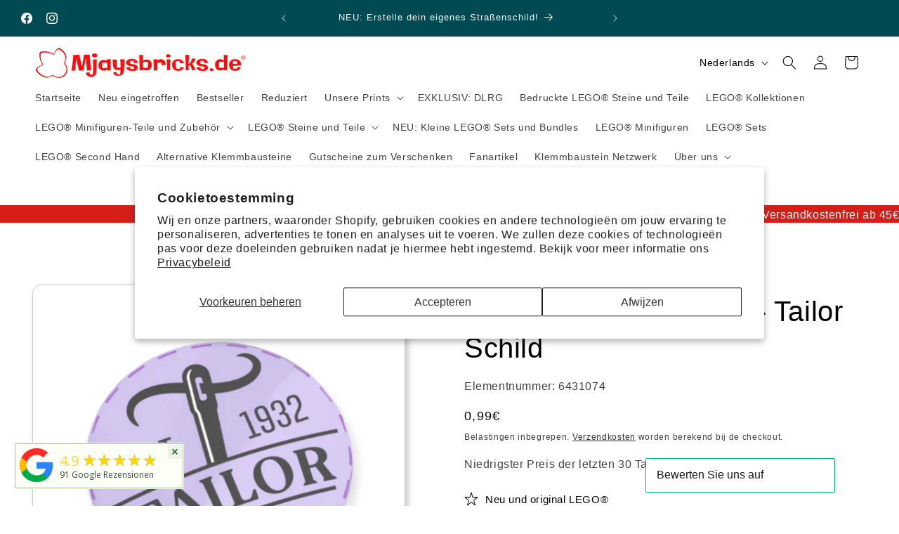

--- FILE ---
content_type: text/html; charset=utf-8
request_url: https://www.mjaysbricks.de/nl/products/lego-tile-round-2x2-tailor
body_size: 55089
content:
<!doctype html>
<html class="js" lang="nl">
  <head>
    <meta charset="utf-8">
    <meta http-equiv="X-UA-Compatible" content="IE=edge">
    <meta name="viewport" content="width=device-width,initial-scale=1">
    <meta name="theme-color" content="">
    <link rel="canonical" href="https://www.mjaysbricks.de/nl/products/lego-tile-round-2x2-tailor">
    <link href="https://cdnjs.cloudflare.com/ajax/libs/font-awesome/6.0.0/css/all.min.css" rel="stylesheet"><link rel="icon" type="image/png" href="//www.mjaysbricks.de/cdn/shop/files/apple-touch-icon-120x120.png?crop=center&height=32&v=1742026681&width=32"><meta name="keywords" content="LEGO® Einzelteile kaufen, LEGO® Steine einzeln bestellen, LEGO® Ersatzteile Shop, bedruckte LEGO® Steine, LEGO® Minifiguren Ersatzteile, LEGO® City Steine, LEGO® Technik Einzelteile, LEGO® Bausteine online kaufen, LEGO® Zubehör bestellen, LEGO® Sondersteine kaufen, LEGO® Einzelteile für MOCs, LEGO® Minifigs Zubehör, LEGO® Einzelteile für Sammler, LEGO® Steine nachbestellen, LEGO® Klemmbausteine kaufen, LEGO® Einzelteile Deutschland, Online-Shop für LEGO® Steine, LEGO® Figuren Einzelteile, LEGO® Einzelteile ohne Set, LEGO® Bausteine nachbestellen">

    <title>
      LEGO Fliese rund 2x2 - Tailor Schild
 &ndash; Mjaysbricks.de®</title>

    
  <meta name="description" content="LEGO® Tile Round 2x2 - Tailor Schild Diese LEGO® Tile Round in 2x2 mit einem detailreichen Motiv eines Schneider-Schildes ist eine kreative Ergänzung für deine LEGO® Bauprojekte. Mit ihrem ansprechenden Design verleiht sie deinen Szenen eine persönliche Note und ist ideal für die Gestaltung von Geschäften oder Handwerk">


    

<meta property="og:site_name" content="Mjaysbricks.de®">
<meta property="og:url" content="https://www.mjaysbricks.de/nl/products/lego-tile-round-2x2-tailor">
<meta property="og:title" content="LEGO Fliese rund 2x2 - Tailor Schild">
<meta property="og:type" content="product">
<meta property="og:description" content="LEGO® Tile Round 2x2 - Tailor Schild Diese LEGO® Tile Round in 2x2 mit einem detailreichen Motiv eines Schneider-Schildes ist eine kreative Ergänzung für deine LEGO® Bauprojekte. Mit ihrem ansprechenden Design verleiht sie deinen Szenen eine persönliche Note und ist ideal für die Gestaltung von Geschäften oder Handwerk"><meta property="og:image" content="http://www.mjaysbricks.de/cdn/shop/files/A60E9191-7A7E-4E69-8746-22CB43E6E1E9.png?v=1705253113">
  <meta property="og:image:secure_url" content="https://www.mjaysbricks.de/cdn/shop/files/A60E9191-7A7E-4E69-8746-22CB43E6E1E9.png?v=1705253113">
  <meta property="og:image:width" content="2000">
  <meta property="og:image:height" content="2000"><meta property="og:price:amount" content="0,99">
  <meta property="og:price:currency" content="EUR"><meta name="twitter:card" content="summary_large_image">
<meta name="twitter:title" content="LEGO Fliese rund 2x2 - Tailor Schild">
<meta name="twitter:description" content="LEGO® Tile Round 2x2 - Tailor Schild Diese LEGO® Tile Round in 2x2 mit einem detailreichen Motiv eines Schneider-Schildes ist eine kreative Ergänzung für deine LEGO® Bauprojekte. Mit ihrem ansprechenden Design verleiht sie deinen Szenen eine persönliche Note und ist ideal für die Gestaltung von Geschäften oder Handwerk">


    <script src="//www.mjaysbricks.de/cdn/shop/t/122/assets/constants.js?v=132983761750457495441741849063" defer="defer"></script>
    <script src="//www.mjaysbricks.de/cdn/shop/t/122/assets/pubsub.js?v=158357773527763999511741849063" defer="defer"></script>
    <script src="//www.mjaysbricks.de/cdn/shop/t/122/assets/global.js?v=152862011079830610291741849063" defer="defer"></script>
    <script src="//www.mjaysbricks.de/cdn/shop/t/122/assets/details-disclosure.js?v=13653116266235556501741849063" defer="defer"></script>
    <script src="//www.mjaysbricks.de/cdn/shop/t/122/assets/details-modal.js?v=25581673532751508451741849063" defer="defer"></script>
    <script src="//www.mjaysbricks.de/cdn/shop/t/122/assets/search-form.js?v=133129549252120666541741849063" defer="defer"></script><script src="//www.mjaysbricks.de/cdn/shop/t/122/assets/animations.js?v=13720722325740457711741849063" defer="defer"></script><script>window.performance && window.performance.mark && window.performance.mark('shopify.content_for_header.start');</script><meta name="google-site-verification" content="O3U6JomirnMQS690jHEW4H5wzqKSwren56RHncgdD4o">
<meta name="google-site-verification" content="YMVtROzYFyXgcW5PVI3_H_AyE9s9sknf3y6Y8KEiaNA">
<meta id="shopify-digital-wallet" name="shopify-digital-wallet" content="/56359190698/digital_wallets/dialog">
<meta name="shopify-checkout-api-token" content="17be5bea41d43fdb0ad6012836f6b65c">
<meta id="in-context-paypal-metadata" data-shop-id="56359190698" data-venmo-supported="false" data-environment="production" data-locale="nl_NL" data-paypal-v4="true" data-currency="EUR">
<link rel="alternate" hreflang="x-default" href="https://www.mjaysbricks.de/products/lego-tile-round-2x2-tailor">
<link rel="alternate" hreflang="de" href="https://www.mjaysbricks.de/products/lego-tile-round-2x2-tailor">
<link rel="alternate" hreflang="it" href="https://www.mjaysbricks.de/it/products/lego-tile-round-2x2-tailor">
<link rel="alternate" hreflang="fr" href="https://www.mjaysbricks.de/fr/products/lego-tile-round-2x2-tailor">
<link rel="alternate" hreflang="nl" href="https://www.mjaysbricks.de/nl/products/lego-tile-round-2x2-tailor">
<link rel="alternate" hreflang="da" href="https://www.mjaysbricks.de/da/products/lego-tile-round-2x2-tailor">
<link rel="alternate" hreflang="en" href="https://www.mjaysbricks.de/en/products/lego-tile-round-2x2-tailor">
<link rel="alternate" type="application/json+oembed" href="https://www.mjaysbricks.de/nl/products/lego-tile-round-2x2-tailor.oembed">
<script async="async" src="/checkouts/internal/preloads.js?locale=nl-DE"></script>
<script id="apple-pay-shop-capabilities" type="application/json">{"shopId":56359190698,"countryCode":"DE","currencyCode":"EUR","merchantCapabilities":["supports3DS"],"merchantId":"gid:\/\/shopify\/Shop\/56359190698","merchantName":"Mjaysbricks.de®","requiredBillingContactFields":["postalAddress","email"],"requiredShippingContactFields":["postalAddress","email"],"shippingType":"shipping","supportedNetworks":["visa","maestro","masterCard","amex"],"total":{"type":"pending","label":"Mjaysbricks.de®","amount":"1.00"},"shopifyPaymentsEnabled":true,"supportsSubscriptions":true}</script>
<script id="shopify-features" type="application/json">{"accessToken":"17be5bea41d43fdb0ad6012836f6b65c","betas":["rich-media-storefront-analytics"],"domain":"www.mjaysbricks.de","predictiveSearch":true,"shopId":56359190698,"locale":"nl"}</script>
<script>var Shopify = Shopify || {};
Shopify.shop = "oldenburg-bricks.myshopify.com";
Shopify.locale = "nl";
Shopify.currency = {"active":"EUR","rate":"1.0"};
Shopify.country = "DE";
Shopify.theme = {"name":"Mjaysbricks","id":177536172297,"schema_name":"Dawn","schema_version":"15.2.0","theme_store_id":887,"role":"main"};
Shopify.theme.handle = "null";
Shopify.theme.style = {"id":null,"handle":null};
Shopify.cdnHost = "www.mjaysbricks.de/cdn";
Shopify.routes = Shopify.routes || {};
Shopify.routes.root = "/nl/";</script>
<script type="module">!function(o){(o.Shopify=o.Shopify||{}).modules=!0}(window);</script>
<script>!function(o){function n(){var o=[];function n(){o.push(Array.prototype.slice.apply(arguments))}return n.q=o,n}var t=o.Shopify=o.Shopify||{};t.loadFeatures=n(),t.autoloadFeatures=n()}(window);</script>
<script id="shop-js-analytics" type="application/json">{"pageType":"product"}</script>
<script defer="defer" async type="module" src="//www.mjaysbricks.de/cdn/shopifycloud/shop-js/modules/v2/client.init-shop-cart-sync_CwGft62q.nl.esm.js"></script>
<script defer="defer" async type="module" src="//www.mjaysbricks.de/cdn/shopifycloud/shop-js/modules/v2/chunk.common_BAeYDmFP.esm.js"></script>
<script defer="defer" async type="module" src="//www.mjaysbricks.de/cdn/shopifycloud/shop-js/modules/v2/chunk.modal_B9qqLDBC.esm.js"></script>
<script type="module">
  await import("//www.mjaysbricks.de/cdn/shopifycloud/shop-js/modules/v2/client.init-shop-cart-sync_CwGft62q.nl.esm.js");
await import("//www.mjaysbricks.de/cdn/shopifycloud/shop-js/modules/v2/chunk.common_BAeYDmFP.esm.js");
await import("//www.mjaysbricks.de/cdn/shopifycloud/shop-js/modules/v2/chunk.modal_B9qqLDBC.esm.js");

  window.Shopify.SignInWithShop?.initShopCartSync?.({"fedCMEnabled":true,"windoidEnabled":true});

</script>
<script>(function() {
  var isLoaded = false;
  function asyncLoad() {
    if (isLoaded) return;
    isLoaded = true;
    var urls = ["https:\/\/meggnotec.ams3.digitaloceanspaces.com\/sfy\/assets\/ghtjhmHACiFIzie\/js\/widget.js?shop=oldenburg-bricks.myshopify.com"];
    for (var i = 0; i < urls.length; i++) {
      var s = document.createElement('script');
      s.type = 'text/javascript';
      s.async = true;
      s.src = urls[i];
      var x = document.getElementsByTagName('script')[0];
      x.parentNode.insertBefore(s, x);
    }
  };
  if(window.attachEvent) {
    window.attachEvent('onload', asyncLoad);
  } else {
    window.addEventListener('load', asyncLoad, false);
  }
})();</script>
<script id="__st">var __st={"a":56359190698,"offset":3600,"reqid":"555b7403-5aec-4799-8253-badb8a2ba133-1769034464","pageurl":"www.mjaysbricks.de\/nl\/products\/lego-tile-round-2x2-tailor","u":"40898381612b","p":"product","rtyp":"product","rid":8252776612105};</script>
<script>window.ShopifyPaypalV4VisibilityTracking = true;</script>
<script id="captcha-bootstrap">!function(){'use strict';const t='contact',e='account',n='new_comment',o=[[t,t],['blogs',n],['comments',n],[t,'customer']],c=[[e,'customer_login'],[e,'guest_login'],[e,'recover_customer_password'],[e,'create_customer']],r=t=>t.map((([t,e])=>`form[action*='/${t}']:not([data-nocaptcha='true']) input[name='form_type'][value='${e}']`)).join(','),a=t=>()=>t?[...document.querySelectorAll(t)].map((t=>t.form)):[];function s(){const t=[...o],e=r(t);return a(e)}const i='password',u='form_key',d=['recaptcha-v3-token','g-recaptcha-response','h-captcha-response',i],f=()=>{try{return window.sessionStorage}catch{return}},m='__shopify_v',_=t=>t.elements[u];function p(t,e,n=!1){try{const o=window.sessionStorage,c=JSON.parse(o.getItem(e)),{data:r}=function(t){const{data:e,action:n}=t;return t[m]||n?{data:e,action:n}:{data:t,action:n}}(c);for(const[e,n]of Object.entries(r))t.elements[e]&&(t.elements[e].value=n);n&&o.removeItem(e)}catch(o){console.error('form repopulation failed',{error:o})}}const l='form_type',E='cptcha';function T(t){t.dataset[E]=!0}const w=window,h=w.document,L='Shopify',v='ce_forms',y='captcha';let A=!1;((t,e)=>{const n=(g='f06e6c50-85a8-45c8-87d0-21a2b65856fe',I='https://cdn.shopify.com/shopifycloud/storefront-forms-hcaptcha/ce_storefront_forms_captcha_hcaptcha.v1.5.2.iife.js',D={infoText:'Beschermd door hCaptcha',privacyText:'Privacy',termsText:'Voorwaarden'},(t,e,n)=>{const o=w[L][v],c=o.bindForm;if(c)return c(t,g,e,D).then(n);var r;o.q.push([[t,g,e,D],n]),r=I,A||(h.body.append(Object.assign(h.createElement('script'),{id:'captcha-provider',async:!0,src:r})),A=!0)});var g,I,D;w[L]=w[L]||{},w[L][v]=w[L][v]||{},w[L][v].q=[],w[L][y]=w[L][y]||{},w[L][y].protect=function(t,e){n(t,void 0,e),T(t)},Object.freeze(w[L][y]),function(t,e,n,w,h,L){const[v,y,A,g]=function(t,e,n){const i=e?o:[],u=t?c:[],d=[...i,...u],f=r(d),m=r(i),_=r(d.filter((([t,e])=>n.includes(e))));return[a(f),a(m),a(_),s()]}(w,h,L),I=t=>{const e=t.target;return e instanceof HTMLFormElement?e:e&&e.form},D=t=>v().includes(t);t.addEventListener('submit',(t=>{const e=I(t);if(!e)return;const n=D(e)&&!e.dataset.hcaptchaBound&&!e.dataset.recaptchaBound,o=_(e),c=g().includes(e)&&(!o||!o.value);(n||c)&&t.preventDefault(),c&&!n&&(function(t){try{if(!f())return;!function(t){const e=f();if(!e)return;const n=_(t);if(!n)return;const o=n.value;o&&e.removeItem(o)}(t);const e=Array.from(Array(32),(()=>Math.random().toString(36)[2])).join('');!function(t,e){_(t)||t.append(Object.assign(document.createElement('input'),{type:'hidden',name:u})),t.elements[u].value=e}(t,e),function(t,e){const n=f();if(!n)return;const o=[...t.querySelectorAll(`input[type='${i}']`)].map((({name:t})=>t)),c=[...d,...o],r={};for(const[a,s]of new FormData(t).entries())c.includes(a)||(r[a]=s);n.setItem(e,JSON.stringify({[m]:1,action:t.action,data:r}))}(t,e)}catch(e){console.error('failed to persist form',e)}}(e),e.submit())}));const S=(t,e)=>{t&&!t.dataset[E]&&(n(t,e.some((e=>e===t))),T(t))};for(const o of['focusin','change'])t.addEventListener(o,(t=>{const e=I(t);D(e)&&S(e,y())}));const B=e.get('form_key'),M=e.get(l),P=B&&M;t.addEventListener('DOMContentLoaded',(()=>{const t=y();if(P)for(const e of t)e.elements[l].value===M&&p(e,B);[...new Set([...A(),...v().filter((t=>'true'===t.dataset.shopifyCaptcha))])].forEach((e=>S(e,t)))}))}(h,new URLSearchParams(w.location.search),n,t,e,['guest_login'])})(!0,!0)}();</script>
<script integrity="sha256-4kQ18oKyAcykRKYeNunJcIwy7WH5gtpwJnB7kiuLZ1E=" data-source-attribution="shopify.loadfeatures" defer="defer" src="//www.mjaysbricks.de/cdn/shopifycloud/storefront/assets/storefront/load_feature-a0a9edcb.js" crossorigin="anonymous"></script>
<script data-source-attribution="shopify.dynamic_checkout.dynamic.init">var Shopify=Shopify||{};Shopify.PaymentButton=Shopify.PaymentButton||{isStorefrontPortableWallets:!0,init:function(){window.Shopify.PaymentButton.init=function(){};var t=document.createElement("script");t.src="https://www.mjaysbricks.de/cdn/shopifycloud/portable-wallets/latest/portable-wallets.nl.js",t.type="module",document.head.appendChild(t)}};
</script>
<script data-source-attribution="shopify.dynamic_checkout.buyer_consent">
  function portableWalletsHideBuyerConsent(e){var t=document.getElementById("shopify-buyer-consent"),n=document.getElementById("shopify-subscription-policy-button");t&&n&&(t.classList.add("hidden"),t.setAttribute("aria-hidden","true"),n.removeEventListener("click",e))}function portableWalletsShowBuyerConsent(e){var t=document.getElementById("shopify-buyer-consent"),n=document.getElementById("shopify-subscription-policy-button");t&&n&&(t.classList.remove("hidden"),t.removeAttribute("aria-hidden"),n.addEventListener("click",e))}window.Shopify?.PaymentButton&&(window.Shopify.PaymentButton.hideBuyerConsent=portableWalletsHideBuyerConsent,window.Shopify.PaymentButton.showBuyerConsent=portableWalletsShowBuyerConsent);
</script>
<script data-source-attribution="shopify.dynamic_checkout.cart.bootstrap">document.addEventListener("DOMContentLoaded",(function(){function t(){return document.querySelector("shopify-accelerated-checkout-cart, shopify-accelerated-checkout")}if(t())Shopify.PaymentButton.init();else{new MutationObserver((function(e,n){t()&&(Shopify.PaymentButton.init(),n.disconnect())})).observe(document.body,{childList:!0,subtree:!0})}}));
</script>
<script id='scb4127' type='text/javascript' async='' src='https://www.mjaysbricks.de/cdn/shopifycloud/privacy-banner/storefront-banner.js'></script><link id="shopify-accelerated-checkout-styles" rel="stylesheet" media="screen" href="https://www.mjaysbricks.de/cdn/shopifycloud/portable-wallets/latest/accelerated-checkout-backwards-compat.css" crossorigin="anonymous">
<style id="shopify-accelerated-checkout-cart">
        #shopify-buyer-consent {
  margin-top: 1em;
  display: inline-block;
  width: 100%;
}

#shopify-buyer-consent.hidden {
  display: none;
}

#shopify-subscription-policy-button {
  background: none;
  border: none;
  padding: 0;
  text-decoration: underline;
  font-size: inherit;
  cursor: pointer;
}

#shopify-subscription-policy-button::before {
  box-shadow: none;
}

      </style>
<script id="sections-script" data-sections="header" defer="defer" src="//www.mjaysbricks.de/cdn/shop/t/122/compiled_assets/scripts.js?v=7017"></script>
<script>window.performance && window.performance.mark && window.performance.mark('shopify.content_for_header.end');</script>


    <style data-shopify>
      
      
      
      
      

      
        :root,
        .color-background-1 {
          --color-background: 255,255,255;
        
          --gradient-background: #ffffff;
        

        

        --color-foreground: 0,0,0;
        --color-background-contrast: 191,191,191;
        --color-shadow: 18,18,18;
        --color-button: 90,183,0;
        --color-button-text: 255,255,255;
        --color-secondary-button: 255,255,255;
        --color-secondary-button-text: 18,18,18;
        --color-link: 18,18,18;
        --color-badge-foreground: 0,0,0;
        --color-badge-background: 255,255,255;
        --color-badge-border: 0,0,0;
        --payment-terms-background-color: rgb(255 255 255);
      }
      
        
        .color-background-2 {
          --color-background: 250,250,250;
        
          --gradient-background: #fafafa;
        

        

        --color-foreground: 255,12,12;
        --color-background-contrast: 186,186,186;
        --color-shadow: 18,18,18;
        --color-button: 18,18,18;
        --color-button-text: 243,243,243;
        --color-secondary-button: 250,250,250;
        --color-secondary-button-text: 18,18,18;
        --color-link: 18,18,18;
        --color-badge-foreground: 255,12,12;
        --color-badge-background: 250,250,250;
        --color-badge-border: 255,12,12;
        --payment-terms-background-color: rgb(250 250 250);
      }
      
        
        .color-inverse {
          --color-background: 18,18,18;
        
          --gradient-background: #121212;
        

        

        --color-foreground: 250,250,250;
        --color-background-contrast: 146,146,146;
        --color-shadow: 18,18,18;
        --color-button: 250,250,250;
        --color-button-text: 18,18,18;
        --color-secondary-button: 18,18,18;
        --color-secondary-button-text: 250,250,250;
        --color-link: 250,250,250;
        --color-badge-foreground: 250,250,250;
        --color-badge-background: 18,18,18;
        --color-badge-border: 250,250,250;
        --payment-terms-background-color: rgb(18 18 18);
      }
      
        
        .color-accent-1 {
          --color-background: 250,250,250;
        
          --gradient-background: #fafafa;
        

        

        --color-foreground: 18,18,18;
        --color-background-contrast: 186,186,186;
        --color-shadow: 230,26,72;
        --color-button: 255,255,255;
        --color-button-text: 230,26,72;
        --color-secondary-button: 250,250,250;
        --color-secondary-button-text: 126,49,247;
        --color-link: 126,49,247;
        --color-badge-foreground: 18,18,18;
        --color-badge-background: 250,250,250;
        --color-badge-border: 18,18,18;
        --payment-terms-background-color: rgb(250 250 250);
      }
      
        
        .color-accent-2 {
          --color-background: 255,12,12;
        
          --gradient-background: #ff0c0c;
        

        

        --color-foreground: 255,255,255;
        --color-background-contrast: 140,0,0;
        --color-shadow: 18,18,18;
        --color-button: 255,255,255;
        --color-button-text: 230,26,72;
        --color-secondary-button: 255,12,12;
        --color-secondary-button-text: 255,255,255;
        --color-link: 255,255,255;
        --color-badge-foreground: 255,255,255;
        --color-badge-background: 255,12,12;
        --color-badge-border: 255,255,255;
        --payment-terms-background-color: rgb(255 12 12);
      }
      
        
        .color-scheme-d7f64ade-b603-4d20-bc2e-187440fc2fd8 {
          --color-background: 90,183,0;
        
          --gradient-background: #5ab700;
        

        

        --color-foreground: 255,255,255;
        --color-background-contrast: 27,56,0;
        --color-shadow: 18,18,18;
        --color-button: 90,183,0;
        --color-button-text: 255,255,255;
        --color-secondary-button: 90,183,0;
        --color-secondary-button-text: 18,18,18;
        --color-link: 18,18,18;
        --color-badge-foreground: 255,255,255;
        --color-badge-background: 90,183,0;
        --color-badge-border: 255,255,255;
        --payment-terms-background-color: rgb(90 183 0);
      }
      
        
        .color-scheme-0091c4cb-28c7-4dc1-a957-676a1b39fbbe {
          --color-background: 250,250,250;
        
          --gradient-background: #fafafa;
        

        

        --color-foreground: 18,18,18;
        --color-background-contrast: 186,186,186;
        --color-shadow: 18,18,18;
        --color-button: 255,12,12;
        --color-button-text: 255,255,255;
        --color-secondary-button: 250,250,250;
        --color-secondary-button-text: 18,18,18;
        --color-link: 18,18,18;
        --color-badge-foreground: 18,18,18;
        --color-badge-background: 250,250,250;
        --color-badge-border: 18,18,18;
        --payment-terms-background-color: rgb(250 250 250);
      }
      
        
        .color-scheme-5befe23e-aec6-4b7f-81a4-49ce85435513 {
          --color-background: 247,206,70;
        
          --gradient-background: #f7ce46;
        

        

        --color-foreground: 51,51,52;
        --color-background-contrast: 182,141,8;
        --color-shadow: 18,18,18;
        --color-button: 247,206,70;
        --color-button-text: 18,18,18;
        --color-secondary-button: 247,206,70;
        --color-secondary-button-text: 18,18,18;
        --color-link: 18,18,18;
        --color-badge-foreground: 51,51,52;
        --color-badge-background: 247,206,70;
        --color-badge-border: 51,51,52;
        --payment-terms-background-color: rgb(247 206 70);
      }
      
        
        .color-scheme-0857b90a-cfa5-4767-8483-0cbad91ed184 {
          --color-background: 250,250,250;
        
          --gradient-background: #fafafa;
        

        

        --color-foreground: 255,255,255;
        --color-background-contrast: 186,186,186;
        --color-shadow: 18,18,18;
        --color-button: 255,12,12;
        --color-button-text: 255,255,255;
        --color-secondary-button: 250,250,250;
        --color-secondary-button-text: 18,18,18;
        --color-link: 18,18,18;
        --color-badge-foreground: 255,255,255;
        --color-badge-background: 250,250,250;
        --color-badge-border: 255,255,255;
        --payment-terms-background-color: rgb(250 250 250);
      }
      
        
        .color-scheme-2998adf8-fbe2-44fb-8bc6-0013a4bf4954 {
          --color-background: 250,250,250;
        
          --gradient-background: #fafafa;
        

        

        --color-foreground: 18,18,18;
        --color-background-contrast: 186,186,186;
        --color-shadow: 18,18,18;
        --color-button: 255,12,12;
        --color-button-text: 255,255,255;
        --color-secondary-button: 250,250,250;
        --color-secondary-button-text: 18,18,18;
        --color-link: 18,18,18;
        --color-badge-foreground: 18,18,18;
        --color-badge-background: 250,250,250;
        --color-badge-border: 18,18,18;
        --payment-terms-background-color: rgb(250 250 250);
      }
      
        
        .color-scheme-4ff68fb3-d93a-4107-bf3a-b874eb2fc26b {
          --color-background: 0,75,83;
        
          --gradient-background: #004b53;
        

        

        --color-foreground: 255,255,255;
        --color-background-contrast: 0,98,109;
        --color-shadow: 18,18,18;
        --color-button: 255,255,255;
        --color-button-text: 255,255,255;
        --color-secondary-button: 0,75,83;
        --color-secondary-button-text: 255,255,255;
        --color-link: 255,255,255;
        --color-badge-foreground: 255,255,255;
        --color-badge-background: 0,75,83;
        --color-badge-border: 255,255,255;
        --payment-terms-background-color: rgb(0 75 83);
      }
      
        
        .color-scheme-6131b99e-d2d8-4ae4-9907-4b4b443cc325 {
          --color-background: 215,29,24;
        
          --gradient-background: #d71d18;
        

        

        --color-foreground: 255,255,255;
        --color-background-contrast: 100,14,11;
        --color-shadow: 18,18,18;
        --color-button: 255,12,12;
        --color-button-text: 255,255,255;
        --color-secondary-button: 215,29,24;
        --color-secondary-button-text: 18,18,18;
        --color-link: 18,18,18;
        --color-badge-foreground: 255,255,255;
        --color-badge-background: 215,29,24;
        --color-badge-border: 255,255,255;
        --payment-terms-background-color: rgb(215 29 24);
      }
      
        
        .color-scheme-a5d21022-2c3f-418f-938d-3fc87b6aa1d4 {
          --color-background: 0,0,0;
        
          --gradient-background: #000000;
        

        

        --color-foreground: 250,250,250;
        --color-background-contrast: 128,128,128;
        --color-shadow: 18,18,18;
        --color-button: 255,12,12;
        --color-button-text: 255,255,255;
        --color-secondary-button: 0,0,0;
        --color-secondary-button-text: 250,250,250;
        --color-link: 250,250,250;
        --color-badge-foreground: 250,250,250;
        --color-badge-background: 0,0,0;
        --color-badge-border: 250,250,250;
        --payment-terms-background-color: rgb(0 0 0);
      }
      
        
        .color-scheme-d98f5ebf-119c-4fc8-88b4-03d4ff515084 {
          --color-background: 255,255,255;
        
          --gradient-background: #ffffff;
        

        

        --color-foreground: 0,0,0;
        --color-background-contrast: 191,191,191;
        --color-shadow: 18,18,18;
        --color-button: 255,12,12;
        --color-button-text: 255,255,255;
        --color-secondary-button: 255,255,255;
        --color-secondary-button-text: 18,18,18;
        --color-link: 18,18,18;
        --color-badge-foreground: 0,0,0;
        --color-badge-background: 255,255,255;
        --color-badge-border: 0,0,0;
        --payment-terms-background-color: rgb(255 255 255);
      }
      
        
        .color-scheme-9945ce23-f0f4-405b-b859-a1a95ecfc164 {
          --color-background: 247,226,75;
        
          --gradient-background: #f7e24b;
        

        

        --color-foreground: 156,39,176;
        --color-background-contrast: 186,164,8;
        --color-shadow: 18,18,18;
        --color-button: 255,12,12;
        --color-button-text: 255,255,255;
        --color-secondary-button: 247,226,75;
        --color-secondary-button-text: 18,18,18;
        --color-link: 18,18,18;
        --color-badge-foreground: 156,39,176;
        --color-badge-background: 247,226,75;
        --color-badge-border: 156,39,176;
        --payment-terms-background-color: rgb(247 226 75);
      }
      
        
        .color-scheme-0b500cb5-093c-4258-a8da-a81af550bd88 {
          --color-background: 51,51,52;
        
          --gradient-background: #333334;
        

        

        --color-foreground: 255,255,255;
        --color-background-contrast: 64,64,65;
        --color-shadow: 18,18,18;
        --color-button: 255,12,12;
        --color-button-text: 255,255,255;
        --color-secondary-button: 51,51,52;
        --color-secondary-button-text: 255,255,255;
        --color-link: 255,255,255;
        --color-badge-foreground: 255,255,255;
        --color-badge-background: 51,51,52;
        --color-badge-border: 255,255,255;
        --payment-terms-background-color: rgb(51 51 52);
      }
      
        
        .color-scheme-63bbba6b-05a4-4812-93ea-89a128998d86 {
          --color-background: 8,115,29;
        
          --gradient-background: #08731d;
        

        

        --color-foreground: 255,255,255;
        --color-background-contrast: 0,0,0;
        --color-shadow: 18,18,18;
        --color-button: 255,12,12;
        --color-button-text: 255,255,255;
        --color-secondary-button: 8,115,29;
        --color-secondary-button-text: 18,18,18;
        --color-link: 18,18,18;
        --color-badge-foreground: 255,255,255;
        --color-badge-background: 8,115,29;
        --color-badge-border: 255,255,255;
        --payment-terms-background-color: rgb(8 115 29);
      }
      
        
        .color-scheme-e606a1e4-f13b-478c-b17f-af9803a5b6de {
          --color-background: 250,250,250;
        
          --gradient-background: #fafafa;
        

        

        --color-foreground: 18,18,18;
        --color-background-contrast: 186,186,186;
        --color-shadow: 18,18,18;
        --color-button: 90,183,0;
        --color-button-text: 255,255,255;
        --color-secondary-button: 250,250,250;
        --color-secondary-button-text: 18,18,18;
        --color-link: 18,18,18;
        --color-badge-foreground: 18,18,18;
        --color-badge-background: 250,250,250;
        --color-badge-border: 18,18,18;
        --payment-terms-background-color: rgb(250 250 250);
      }
      
        
        .color-scheme-2cc066f6-98f6-4160-a3c6-0d4d746a9626 {
          --color-background: 255,255,255;
        
          --gradient-background: #ffffff;
        

        

        --color-foreground: 18,18,18;
        --color-background-contrast: 191,191,191;
        --color-shadow: 18,18,18;
        --color-button: 90,183,0;
        --color-button-text: 255,255,255;
        --color-secondary-button: 255,255,255;
        --color-secondary-button-text: 18,18,18;
        --color-link: 18,18,18;
        --color-badge-foreground: 18,18,18;
        --color-badge-background: 255,255,255;
        --color-badge-border: 18,18,18;
        --payment-terms-background-color: rgb(255 255 255);
      }
      
        
        .color-scheme-127bb3e0-57d1-4211-a4f6-a54e7f277134 {
          --color-background: 90,183,0;
        
          --gradient-background: #5ab700;
        

        

        --color-foreground: 255,255,255;
        --color-background-contrast: 27,56,0;
        --color-shadow: 18,18,18;
        --color-button: 90,183,0;
        --color-button-text: 255,255,255;
        --color-secondary-button: 90,183,0;
        --color-secondary-button-text: 18,18,18;
        --color-link: 18,18,18;
        --color-badge-foreground: 255,255,255;
        --color-badge-background: 90,183,0;
        --color-badge-border: 255,255,255;
        --payment-terms-background-color: rgb(90 183 0);
      }
      
        
        .color-scheme-4b2b30fc-08b2-40e8-b4c6-13ecd6763610 {
          --color-background: 90,183,0;
        
          --gradient-background: #5ab700;
        

        

        --color-foreground: 255,255,255;
        --color-background-contrast: 27,56,0;
        --color-shadow: 18,18,18;
        --color-button: 90,183,0;
        --color-button-text: 255,255,255;
        --color-secondary-button: 90,183,0;
        --color-secondary-button-text: 18,18,18;
        --color-link: 18,18,18;
        --color-badge-foreground: 255,255,255;
        --color-badge-background: 90,183,0;
        --color-badge-border: 255,255,255;
        --payment-terms-background-color: rgb(90 183 0);
      }
      

      body, .color-background-1, .color-background-2, .color-inverse, .color-accent-1, .color-accent-2, .color-scheme-d7f64ade-b603-4d20-bc2e-187440fc2fd8, .color-scheme-0091c4cb-28c7-4dc1-a957-676a1b39fbbe, .color-scheme-5befe23e-aec6-4b7f-81a4-49ce85435513, .color-scheme-0857b90a-cfa5-4767-8483-0cbad91ed184, .color-scheme-2998adf8-fbe2-44fb-8bc6-0013a4bf4954, .color-scheme-4ff68fb3-d93a-4107-bf3a-b874eb2fc26b, .color-scheme-6131b99e-d2d8-4ae4-9907-4b4b443cc325, .color-scheme-a5d21022-2c3f-418f-938d-3fc87b6aa1d4, .color-scheme-d98f5ebf-119c-4fc8-88b4-03d4ff515084, .color-scheme-9945ce23-f0f4-405b-b859-a1a95ecfc164, .color-scheme-0b500cb5-093c-4258-a8da-a81af550bd88, .color-scheme-63bbba6b-05a4-4812-93ea-89a128998d86, .color-scheme-e606a1e4-f13b-478c-b17f-af9803a5b6de, .color-scheme-2cc066f6-98f6-4160-a3c6-0d4d746a9626, .color-scheme-127bb3e0-57d1-4211-a4f6-a54e7f277134, .color-scheme-4b2b30fc-08b2-40e8-b4c6-13ecd6763610 {
        color: rgba(var(--color-foreground), 0.75);
        background-color: rgb(var(--color-background));
      }

      :root {
        --font-body-family: "system_ui", -apple-system, 'Segoe UI', Roboto, 'Helvetica Neue', 'Noto Sans', 'Liberation Sans', Arial, sans-serif, 'Apple Color Emoji', 'Segoe UI Emoji', 'Segoe UI Symbol', 'Noto Color Emoji';
        --font-body-style: normal;
        --font-body-weight: 400;
        --font-body-weight-bold: 700;

        --font-heading-family: "system_ui", -apple-system, 'Segoe UI', Roboto, 'Helvetica Neue', 'Noto Sans', 'Liberation Sans', Arial, sans-serif, 'Apple Color Emoji', 'Segoe UI Emoji', 'Segoe UI Symbol', 'Noto Color Emoji';
        --font-heading-style: normal;
        --font-heading-weight: 400;

        --font-body-scale: 1.0;
        --font-heading-scale: 1.0;

        --media-padding: px;
        --media-border-opacity: 0.2;
        --media-border-width: 1px;
        --media-radius: 14px;
        --media-shadow-opacity: 0.25;
        --media-shadow-horizontal-offset: 4px;
        --media-shadow-vertical-offset: 4px;
        --media-shadow-blur-radius: 10px;
        --media-shadow-visible: 1;

        --page-width: 160rem;
        --page-width-margin: 0rem;

        --product-card-image-padding: 0.0rem;
        --product-card-corner-radius: 1.4rem;
        --product-card-text-alignment: center;
        --product-card-border-width: 0.1rem;
        --product-card-border-opacity: 0.1;
        --product-card-shadow-opacity: 0.25;
        --product-card-shadow-visible: 1;
        --product-card-shadow-horizontal-offset: 0.4rem;
        --product-card-shadow-vertical-offset: 0.4rem;
        --product-card-shadow-blur-radius: 1.0rem;

        --collection-card-image-padding: 0.0rem;
        --collection-card-corner-radius: 1.4rem;
        --collection-card-text-alignment: center;
        --collection-card-border-width: 0.1rem;
        --collection-card-border-opacity: 0.1;
        --collection-card-shadow-opacity: 0.25;
        --collection-card-shadow-visible: 1;
        --collection-card-shadow-horizontal-offset: 0.4rem;
        --collection-card-shadow-vertical-offset: 0.4rem;
        --collection-card-shadow-blur-radius: 1.0rem;

        --blog-card-image-padding: 0.0rem;
        --blog-card-corner-radius: 0.0rem;
        --blog-card-text-alignment: left;
        --blog-card-border-width: 0.0rem;
        --blog-card-border-opacity: 0.0;
        --blog-card-shadow-opacity: 0.1;
        --blog-card-shadow-visible: 1;
        --blog-card-shadow-horizontal-offset: 0.0rem;
        --blog-card-shadow-vertical-offset: 0.0rem;
        --blog-card-shadow-blur-radius: 0.0rem;

        --badge-corner-radius: 0.8rem;

        --popup-border-width: 1px;
        --popup-border-opacity: 0.1;
        --popup-corner-radius: 14px;
        --popup-shadow-opacity: 0.25;
        --popup-shadow-horizontal-offset: 4px;
        --popup-shadow-vertical-offset: 4px;
        --popup-shadow-blur-radius: 10px;

        --drawer-border-width: 1px;
        --drawer-border-opacity: 0.1;
        --drawer-shadow-opacity: 0.25;
        --drawer-shadow-horizontal-offset: 4px;
        --drawer-shadow-vertical-offset: 4px;
        --drawer-shadow-blur-radius: 10px;

        --spacing-sections-desktop: 0px;
        --spacing-sections-mobile: 0px;

        --grid-desktop-vertical-spacing: 8px;
        --grid-desktop-horizontal-spacing: 8px;
        --grid-mobile-vertical-spacing: 4px;
        --grid-mobile-horizontal-spacing: 4px;

        --text-boxes-border-opacity: 0.1;
        --text-boxes-border-width: 1px;
        --text-boxes-radius: 14px;
        --text-boxes-shadow-opacity: 0.25;
        --text-boxes-shadow-visible: 1;
        --text-boxes-shadow-horizontal-offset: 4px;
        --text-boxes-shadow-vertical-offset: 4px;
        --text-boxes-shadow-blur-radius: 10px;

        --buttons-radius: 14px;
        --buttons-radius-outset: 14px;
        --buttons-border-width: 0px;
        --buttons-border-opacity: 0.25;
        --buttons-shadow-opacity: 0.25;
        --buttons-shadow-visible: 1;
        --buttons-shadow-horizontal-offset: 4px;
        --buttons-shadow-vertical-offset: 4px;
        --buttons-shadow-blur-radius: 10px;
        --buttons-border-offset: 0.3px;

        --inputs-radius: 14px;
        --inputs-border-width: 1px;
        --inputs-border-opacity: 0.1;
        --inputs-shadow-opacity: 0.25;
        --inputs-shadow-horizontal-offset: 4px;
        --inputs-margin-offset: 4px;
        --inputs-shadow-vertical-offset: 4px;
        --inputs-shadow-blur-radius: 5px;
        --inputs-radius-outset: 15px;

        --variant-pills-radius: 14px;
        --variant-pills-border-width: 1px;
        --variant-pills-border-opacity: 0.55;
        --variant-pills-shadow-opacity: 0.25;
        --variant-pills-shadow-horizontal-offset: 4px;
        --variant-pills-shadow-vertical-offset: 4px;
        --variant-pills-shadow-blur-radius: 10px;
      }

      *,
      *::before,
      *::after {
        box-sizing: inherit;
      }

      html {
        box-sizing: border-box;
        font-size: calc(var(--font-body-scale) * 62.5%);
        height: 100%;
      }

      body {
        display: grid;
        grid-template-rows: auto auto 1fr auto;
        grid-template-columns: 100%;
        min-height: 100%;
        margin: 0;
        font-size: 1.5rem;
        letter-spacing: 0.06rem;
        line-height: calc(1 + 0.8 / var(--font-body-scale));
        font-family: var(--font-body-family);
        font-style: var(--font-body-style);
        font-weight: var(--font-body-weight);
      }

      @media screen and (min-width: 750px) {
        body {
          font-size: 1.6rem;
        }
      }
    </style>

    <link href="//www.mjaysbricks.de/cdn/shop/t/122/assets/base.css?v=16145712618571902471741849063" rel="stylesheet" type="text/css" media="all" />
    <link rel="stylesheet" href="//www.mjaysbricks.de/cdn/shop/t/122/assets/component-cart-items.css?v=123238115697927560811741849063" media="print" onload="this.media='all'"><link href="//www.mjaysbricks.de/cdn/shop/t/122/assets/component-cart-drawer.css?v=112801333748515159671741849063" rel="stylesheet" type="text/css" media="all" />
      <link href="//www.mjaysbricks.de/cdn/shop/t/122/assets/component-cart.css?v=164708765130180853531741849063" rel="stylesheet" type="text/css" media="all" />
      <link href="//www.mjaysbricks.de/cdn/shop/t/122/assets/component-totals.css?v=15906652033866631521741849063" rel="stylesheet" type="text/css" media="all" />
      <link href="//www.mjaysbricks.de/cdn/shop/t/122/assets/component-price.css?v=70172745017360139101741849063" rel="stylesheet" type="text/css" media="all" />
      <link href="//www.mjaysbricks.de/cdn/shop/t/122/assets/component-discounts.css?v=152760482443307489271741849063" rel="stylesheet" type="text/css" media="all" />
<link href="//www.mjaysbricks.de/cdn/shop/t/122/assets/component-localization-form.css?v=170315343355214948141741849063" rel="stylesheet" type="text/css" media="all" />
      <script src="//www.mjaysbricks.de/cdn/shop/t/122/assets/localization-form.js?v=144176611646395275351741849063" defer="defer"></script><link
        rel="stylesheet"
        href="//www.mjaysbricks.de/cdn/shop/t/122/assets/component-predictive-search.css?v=118923337488134913561741849063"
        media="print"
        onload="this.media='all'"
      ><script>
      if (Shopify.designMode) {
        document.documentElement.classList.add('shopify-design-mode');
      }
    </script>
   
<script type="application/ld+json">
{
  "@context": "https://schema.org",
  "@graph": [
    {
      "@type": "WebSite",
      "name": "Mjaysbricks.de® | Dein Shop für LEGO® Einzelteile",
      "url": "https://www.mjaysbricks.de",
      "potentialAction": {
        "@type": "SearchAction",
        "target": "https://www.mjaysbricks.de/search?q={search_term_string}",
        "query-input": "required name=search_term_string"
      },
      "description": "Finde bei Mjaysbricks.de® hochwertige LEGO® Einzelteile, bedruckte Steine und Fliesen für kreative Bauprojekte. Einfach suchen und direkt bestellen!"
    },
    {
      "@type": "Organization",
      "name": "Mjaysbricks.de",
      "url": "https://www.mjaysbricks.de",
      "logo": "https://www.mjaysbricks.de/cdn/shop/files/IMG_0575.png?v=1730101075&width=500",
      "sameAs": [
        "https://facebook.com/mjaysbricks",
        "https://pin.it/55c3EkodZ",
        "http://instagram.com/mjaysbricks"
      ],
      "description": "Mjaysbricks.de® ist dein Experte für LEGO® Einzelteile und bedruckte Steine und Teile. Entdecke unser großes Sortiment für kreative Bauideen!",
  "contactPoint": {
    "@type": "ContactPoint",
    "telephone": "+49 174 4050770",
    "contactType": "Kundenservice",
    "areaServed": "DE"
  },
  "aggregateRating": {
    "@type": "AggregateRating",
    "ratingValue": "4.9",
    "reviewCount": "87",
    "bestRating": "5",
    "worstRating": "1"
  }
},
    
    {
      "@type": "BreadcrumbList",
      "itemListElement": [
        {
          "@type": "ListItem",
          "position": 1,
          "name": "Startseite",
          "item": {
            "@type": "WebPage",
            "@id": "https://www.mjaysbricks.de"
          }
        }
      ]
    },
    {
      "@type": "FAQPage",
      "name": "Häufig gestellte Fragen (FAQ) - Mjaysbricks.de",
      "mainEntity": [
        {
          "@type": "Question",
          "name": "Welche LEGO® Einzelteile kann ich bei Mjaysbricks.de® kaufen?",
          "acceptedAnswer": {
            "@type": "Answer",
            "text": "Bei Mjaysbricks.de® findest du eine große Auswahl an LEGO® Einzelteilen, darunter Fliesen, bedruckte Steine, Minifiguren-Zubehör, Pflanzen, Tiere, Waffen und viele weitere Spezialteile. Schau dir unser Sortiment hier an: https://www.mjaysbricks.de/collections/lego-einzelteile"
          }
        },
        {
          "@type": "Question",
          "name": "Kann ich LEGO® Steine und Fliesen einzeln bestellen?",
          "acceptedAnswer": {
            "@type": "Answer",
            "text": "Ja, bei Mjaysbricks.de® kannst du LEGO® Steine, Fliesen und andere Teile einzeln bestellen, um dein Bauprojekt individuell zu gestalten. Hier findest du unsere Auswahl: https://www.mjaysbricks.de/pages/lego-kategorien"
          }
        },
        {
          "@type": "Question",
          "name": "Gibt es auch seltene oder exklusive LEGO® Teile?",
          "acceptedAnswer": {
            "@type": "Answer",
            "text": "Ja, wir bieten viele bedruckte und schwer erhältliche LEGO® Teile an, darunter limitierte Editionen und Spezialteile für Sammler. Entdecke seltene Teile hier: https://www.mjaysbricks.de/collections/bedruckte-teile-von-lego"
          }
        },
        {
          "@type": "Question",
          "name": "Wie lange dauert der Versand?",
          "acceptedAnswer": {
            "@type": "Answer",
            "text": "Die Bearbeitungszeit beträgt in der Regel 1-2 Werktage. Der Versand innerhalb Deutschlands dauert meist 1-3 Werktage. Mehr Infos: https://www.mjaysbricks.de/pages/faq-haeufig-gestellte-fragen"
          }
        },
        {
          "@type": "Question",
          "name": "Welche Versanddienstleister nutzt Mjaysbricks.de®?",
          "acceptedAnswer": {
            "@type": "Answer",
            "text": "Wir versenden deine Bestellung blitzschnell mit DHL. Details findest du hier: https://www.mjaysbricks.de/policies/shipping-policy"
          }
        },
        {
          "@type": "Question",
          "name": "Bietet Mjaysbricks.de® auch internationale Lieferungen an?",
          "acceptedAnswer": {
            "@type": "Answer",
            "text": "Ja, wir versenden auch in viele europäische Länder. Die Versandkosten für das Ausland betragen 14,99 €. Mehr dazu: https://www.mjaysbricks.de/policies/shipping-policy"
          }
        },
        {
          "@type": "Question",
          "name": "Gibt es ein Rückgaberecht bei Mjaysbricks.de®?",
          "acceptedAnswer": {
            "@type": "Answer",
            "text": "Ja, du kannst deine Bestellung innerhalb von 30 Tagen ohne Angabe von Gründen zurücksenden. Informationen zur Rückgabe: https://www.mjaysbricks.de/policies/refund-policy"
          }
        },
        {
          "@type": "Question",
          "name": "Wie kann ich den Kundenservice von Mjaysbricks.de® erreichen?",
          "acceptedAnswer": {
            "@type": "Answer",
            "text": "Unser Kundenservice ist per E-Mail unter info@mjaysbricks.de oder telefonisch unter +49 174 4050770 erreichbar. Kontaktinfos: https://www.mjaysbricks.de/pages/kontakt"
          }
        }
      ]
    }
  ]
}
</script>
<!-- Standard Favicon für Browser -->
<link rel="icon" type="image/png" sizes="32x32" href="//www.mjaysbricks.de/cdn/shop/t/122/assets/https://cdn.shopify.com/s/files/1/0563/5919/0698/files/android_icon_32x32_64bb166a-3954-4b5a-a311-22e05b15aac0.png?v=7017">
<link rel="icon" type="image/png" sizes="192x192" href="//www.mjaysbricks.de/cdn/shop/t/122/assets/https://cdn.shopify.com/s/files/1/0563/5919/0698/files/android_icon_192x192_96852aab-d728-4253-8979-fa9b62408e32.png?v=7017">

<!-- Apple Touch Icon für iOS (mit abgerundeten Ecken) -->
<link rel="apple-touch-icon" sizes="180x180" href="//www.mjaysbricks.de/cdn/shop/t/122/assets/https://cdn.shopify.com/s/files/1/0563/5919/0698/files/apple-touch-icon-180x180.png?v=7017">
    <!-- Alternative Größen für Apple Touch Icon -->
<link rel="apple-touch-icon" sizes="120x120" href="https://cdn.shopify.com/s/files/1/0563/5919/0698/files/apple-touch-icon-120x120.png">
<link rel="apple-touch-icon" sizes="152x152" href="https://cdn.shopify.com/s/files/1/0563/5919/0698/files/apple-touch-icon-152x152.png">
<link rel="apple-touch-icon" sizes="180x180" href="https://cdn.shopify.com/s/files/1/0563/5919/0698/files/apple-touch-icon-180x180.png">


<!-- Android Homescreen Icon (runde Variante) -->
<link rel="icon" type="image/png" sizes="192x192" href="//www.mjaysbricks.de/cdn/shop/t/122/assets/https://cdn.shopify.com/s/files/1/0563/5919/0698/files/android_icon_192x192_96852aab-d728-4253-8979-fa9b62408e32.png?v=7017">

<!-- Web App Manifest für Android Chrome -->
<link rel="manifest" href="//www.mjaysbricks.de/cdn/shop/t/122/assets/site.webmanifest?v=7017">

<!-- Mobile Einstellungen für iOS -->
<meta name="apple-mobile-web-app-capable" content="yes">
<meta name="apple-mobile-web-app-title" content="Mjaysbricks">
<meta name="apple-mobile-web-app-status-bar-style" content="black-translucent">

<!-- Theme Color für Android Chrome -->
<meta name="theme-color" content="#ff0000">
<link rel="https://cdn.shopify.com/s/files/1/0563/5919/0698/files/site.webmanifest">
  <!-- BEGIN app block: shopify://apps/addributes/blocks/embed/9148244f-52eb-4aa1-92c2-bfb5f778bb61 -->

<!-- END app block --><!-- BEGIN app block: shopify://apps/sitemap-noindex-pro-seo/blocks/app-embed/4d815e2c-5af0-46ba-8301-d0f9cf660031 -->
<!-- END app block --><script src="https://cdn.shopify.com/extensions/019bb13b-e701-7f34-b935-c9e8620fd922/tms-prod-148/assets/tms-translator.min.js" type="text/javascript" defer="defer"></script>
<script src="https://cdn.shopify.com/extensions/2028fd5d-9d94-42cf-97b5-064f71fc85ee/addributes-28/assets/front.js" type="text/javascript" defer="defer"></script>
<link href="https://monorail-edge.shopifysvc.com" rel="dns-prefetch">
<script>(function(){if ("sendBeacon" in navigator && "performance" in window) {try {var session_token_from_headers = performance.getEntriesByType('navigation')[0].serverTiming.find(x => x.name == '_s').description;} catch {var session_token_from_headers = undefined;}var session_cookie_matches = document.cookie.match(/_shopify_s=([^;]*)/);var session_token_from_cookie = session_cookie_matches && session_cookie_matches.length === 2 ? session_cookie_matches[1] : "";var session_token = session_token_from_headers || session_token_from_cookie || "";function handle_abandonment_event(e) {var entries = performance.getEntries().filter(function(entry) {return /monorail-edge.shopifysvc.com/.test(entry.name);});if (!window.abandonment_tracked && entries.length === 0) {window.abandonment_tracked = true;var currentMs = Date.now();var navigation_start = performance.timing.navigationStart;var payload = {shop_id: 56359190698,url: window.location.href,navigation_start,duration: currentMs - navigation_start,session_token,page_type: "product"};window.navigator.sendBeacon("https://monorail-edge.shopifysvc.com/v1/produce", JSON.stringify({schema_id: "online_store_buyer_site_abandonment/1.1",payload: payload,metadata: {event_created_at_ms: currentMs,event_sent_at_ms: currentMs}}));}}window.addEventListener('pagehide', handle_abandonment_event);}}());</script>
<script id="web-pixels-manager-setup">(function e(e,d,r,n,o){if(void 0===o&&(o={}),!Boolean(null===(a=null===(i=window.Shopify)||void 0===i?void 0:i.analytics)||void 0===a?void 0:a.replayQueue)){var i,a;window.Shopify=window.Shopify||{};var t=window.Shopify;t.analytics=t.analytics||{};var s=t.analytics;s.replayQueue=[],s.publish=function(e,d,r){return s.replayQueue.push([e,d,r]),!0};try{self.performance.mark("wpm:start")}catch(e){}var l=function(){var e={modern:/Edge?\/(1{2}[4-9]|1[2-9]\d|[2-9]\d{2}|\d{4,})\.\d+(\.\d+|)|Firefox\/(1{2}[4-9]|1[2-9]\d|[2-9]\d{2}|\d{4,})\.\d+(\.\d+|)|Chrom(ium|e)\/(9{2}|\d{3,})\.\d+(\.\d+|)|(Maci|X1{2}).+ Version\/(15\.\d+|(1[6-9]|[2-9]\d|\d{3,})\.\d+)([,.]\d+|)( \(\w+\)|)( Mobile\/\w+|) Safari\/|Chrome.+OPR\/(9{2}|\d{3,})\.\d+\.\d+|(CPU[ +]OS|iPhone[ +]OS|CPU[ +]iPhone|CPU IPhone OS|CPU iPad OS)[ +]+(15[._]\d+|(1[6-9]|[2-9]\d|\d{3,})[._]\d+)([._]\d+|)|Android:?[ /-](13[3-9]|1[4-9]\d|[2-9]\d{2}|\d{4,})(\.\d+|)(\.\d+|)|Android.+Firefox\/(13[5-9]|1[4-9]\d|[2-9]\d{2}|\d{4,})\.\d+(\.\d+|)|Android.+Chrom(ium|e)\/(13[3-9]|1[4-9]\d|[2-9]\d{2}|\d{4,})\.\d+(\.\d+|)|SamsungBrowser\/([2-9]\d|\d{3,})\.\d+/,legacy:/Edge?\/(1[6-9]|[2-9]\d|\d{3,})\.\d+(\.\d+|)|Firefox\/(5[4-9]|[6-9]\d|\d{3,})\.\d+(\.\d+|)|Chrom(ium|e)\/(5[1-9]|[6-9]\d|\d{3,})\.\d+(\.\d+|)([\d.]+$|.*Safari\/(?![\d.]+ Edge\/[\d.]+$))|(Maci|X1{2}).+ Version\/(10\.\d+|(1[1-9]|[2-9]\d|\d{3,})\.\d+)([,.]\d+|)( \(\w+\)|)( Mobile\/\w+|) Safari\/|Chrome.+OPR\/(3[89]|[4-9]\d|\d{3,})\.\d+\.\d+|(CPU[ +]OS|iPhone[ +]OS|CPU[ +]iPhone|CPU IPhone OS|CPU iPad OS)[ +]+(10[._]\d+|(1[1-9]|[2-9]\d|\d{3,})[._]\d+)([._]\d+|)|Android:?[ /-](13[3-9]|1[4-9]\d|[2-9]\d{2}|\d{4,})(\.\d+|)(\.\d+|)|Mobile Safari.+OPR\/([89]\d|\d{3,})\.\d+\.\d+|Android.+Firefox\/(13[5-9]|1[4-9]\d|[2-9]\d{2}|\d{4,})\.\d+(\.\d+|)|Android.+Chrom(ium|e)\/(13[3-9]|1[4-9]\d|[2-9]\d{2}|\d{4,})\.\d+(\.\d+|)|Android.+(UC? ?Browser|UCWEB|U3)[ /]?(15\.([5-9]|\d{2,})|(1[6-9]|[2-9]\d|\d{3,})\.\d+)\.\d+|SamsungBrowser\/(5\.\d+|([6-9]|\d{2,})\.\d+)|Android.+MQ{2}Browser\/(14(\.(9|\d{2,})|)|(1[5-9]|[2-9]\d|\d{3,})(\.\d+|))(\.\d+|)|K[Aa][Ii]OS\/(3\.\d+|([4-9]|\d{2,})\.\d+)(\.\d+|)/},d=e.modern,r=e.legacy,n=navigator.userAgent;return n.match(d)?"modern":n.match(r)?"legacy":"unknown"}(),u="modern"===l?"modern":"legacy",c=(null!=n?n:{modern:"",legacy:""})[u],f=function(e){return[e.baseUrl,"/wpm","/b",e.hashVersion,"modern"===e.buildTarget?"m":"l",".js"].join("")}({baseUrl:d,hashVersion:r,buildTarget:u}),m=function(e){var d=e.version,r=e.bundleTarget,n=e.surface,o=e.pageUrl,i=e.monorailEndpoint;return{emit:function(e){var a=e.status,t=e.errorMsg,s=(new Date).getTime(),l=JSON.stringify({metadata:{event_sent_at_ms:s},events:[{schema_id:"web_pixels_manager_load/3.1",payload:{version:d,bundle_target:r,page_url:o,status:a,surface:n,error_msg:t},metadata:{event_created_at_ms:s}}]});if(!i)return console&&console.warn&&console.warn("[Web Pixels Manager] No Monorail endpoint provided, skipping logging."),!1;try{return self.navigator.sendBeacon.bind(self.navigator)(i,l)}catch(e){}var u=new XMLHttpRequest;try{return u.open("POST",i,!0),u.setRequestHeader("Content-Type","text/plain"),u.send(l),!0}catch(e){return console&&console.warn&&console.warn("[Web Pixels Manager] Got an unhandled error while logging to Monorail."),!1}}}}({version:r,bundleTarget:l,surface:e.surface,pageUrl:self.location.href,monorailEndpoint:e.monorailEndpoint});try{o.browserTarget=l,function(e){var d=e.src,r=e.async,n=void 0===r||r,o=e.onload,i=e.onerror,a=e.sri,t=e.scriptDataAttributes,s=void 0===t?{}:t,l=document.createElement("script"),u=document.querySelector("head"),c=document.querySelector("body");if(l.async=n,l.src=d,a&&(l.integrity=a,l.crossOrigin="anonymous"),s)for(var f in s)if(Object.prototype.hasOwnProperty.call(s,f))try{l.dataset[f]=s[f]}catch(e){}if(o&&l.addEventListener("load",o),i&&l.addEventListener("error",i),u)u.appendChild(l);else{if(!c)throw new Error("Did not find a head or body element to append the script");c.appendChild(l)}}({src:f,async:!0,onload:function(){if(!function(){var e,d;return Boolean(null===(d=null===(e=window.Shopify)||void 0===e?void 0:e.analytics)||void 0===d?void 0:d.initialized)}()){var d=window.webPixelsManager.init(e)||void 0;if(d){var r=window.Shopify.analytics;r.replayQueue.forEach((function(e){var r=e[0],n=e[1],o=e[2];d.publishCustomEvent(r,n,o)})),r.replayQueue=[],r.publish=d.publishCustomEvent,r.visitor=d.visitor,r.initialized=!0}}},onerror:function(){return m.emit({status:"failed",errorMsg:"".concat(f," has failed to load")})},sri:function(e){var d=/^sha384-[A-Za-z0-9+/=]+$/;return"string"==typeof e&&d.test(e)}(c)?c:"",scriptDataAttributes:o}),m.emit({status:"loading"})}catch(e){m.emit({status:"failed",errorMsg:(null==e?void 0:e.message)||"Unknown error"})}}})({shopId: 56359190698,storefrontBaseUrl: "https://www.mjaysbricks.de",extensionsBaseUrl: "https://extensions.shopifycdn.com/cdn/shopifycloud/web-pixels-manager",monorailEndpoint: "https://monorail-edge.shopifysvc.com/unstable/produce_batch",surface: "storefront-renderer",enabledBetaFlags: ["2dca8a86"],webPixelsConfigList: [{"id":"1060667657","configuration":"{\"config\":\"{\\\"google_tag_ids\\\":[\\\"G-3Q7E3CDL9Q\\\",\\\"AW-396940654\\\",\\\"GT-MBTZ3DK\\\"],\\\"target_country\\\":\\\"ZZ\\\",\\\"gtag_events\\\":[{\\\"type\\\":\\\"begin_checkout\\\",\\\"action_label\\\":[\\\"G-3Q7E3CDL9Q\\\",\\\"AW-396940654\\\/Lqi2COaFm8UDEO6qo70B\\\"]},{\\\"type\\\":\\\"search\\\",\\\"action_label\\\":[\\\"G-3Q7E3CDL9Q\\\",\\\"AW-396940654\\\/QV2iCOmFm8UDEO6qo70B\\\"]},{\\\"type\\\":\\\"view_item\\\",\\\"action_label\\\":[\\\"G-3Q7E3CDL9Q\\\",\\\"AW-396940654\\\/687DCOCFm8UDEO6qo70B\\\",\\\"MC-J2N01600Z7\\\"]},{\\\"type\\\":\\\"purchase\\\",\\\"action_label\\\":[\\\"G-3Q7E3CDL9Q\\\",\\\"AW-396940654\\\/83pZCN2Fm8UDEO6qo70B\\\",\\\"MC-J2N01600Z7\\\"]},{\\\"type\\\":\\\"page_view\\\",\\\"action_label\\\":[\\\"G-3Q7E3CDL9Q\\\",\\\"AW-396940654\\\/VZLvCNqFm8UDEO6qo70B\\\",\\\"MC-J2N01600Z7\\\"]},{\\\"type\\\":\\\"add_payment_info\\\",\\\"action_label\\\":[\\\"G-3Q7E3CDL9Q\\\",\\\"AW-396940654\\\/Yn2tCOyFm8UDEO6qo70B\\\"]},{\\\"type\\\":\\\"add_to_cart\\\",\\\"action_label\\\":[\\\"G-3Q7E3CDL9Q\\\",\\\"AW-396940654\\\/HE8gCOOFm8UDEO6qo70B\\\"]}],\\\"enable_monitoring_mode\\\":false}\"}","eventPayloadVersion":"v1","runtimeContext":"OPEN","scriptVersion":"b2a88bafab3e21179ed38636efcd8a93","type":"APP","apiClientId":1780363,"privacyPurposes":[],"dataSharingAdjustments":{"protectedCustomerApprovalScopes":["read_customer_address","read_customer_email","read_customer_name","read_customer_personal_data","read_customer_phone"]}},{"id":"354025737","configuration":"{\"pixel_id\":\"1360517848663607\",\"pixel_type\":\"facebook_pixel\"}","eventPayloadVersion":"v1","runtimeContext":"OPEN","scriptVersion":"ca16bc87fe92b6042fbaa3acc2fbdaa6","type":"APP","apiClientId":2329312,"privacyPurposes":["ANALYTICS","MARKETING","SALE_OF_DATA"],"dataSharingAdjustments":{"protectedCustomerApprovalScopes":["read_customer_address","read_customer_email","read_customer_name","read_customer_personal_data","read_customer_phone"]}},{"id":"140411145","configuration":"{\"tagID\":\"2612694593302\"}","eventPayloadVersion":"v1","runtimeContext":"STRICT","scriptVersion":"18031546ee651571ed29edbe71a3550b","type":"APP","apiClientId":3009811,"privacyPurposes":["ANALYTICS","MARKETING","SALE_OF_DATA"],"dataSharingAdjustments":{"protectedCustomerApprovalScopes":["read_customer_address","read_customer_email","read_customer_name","read_customer_personal_data","read_customer_phone"]}},{"id":"182976777","eventPayloadVersion":"v1","runtimeContext":"LAX","scriptVersion":"1","type":"CUSTOM","privacyPurposes":["ANALYTICS"],"name":"Google Analytics tag (migrated)"},{"id":"shopify-app-pixel","configuration":"{}","eventPayloadVersion":"v1","runtimeContext":"STRICT","scriptVersion":"0450","apiClientId":"shopify-pixel","type":"APP","privacyPurposes":["ANALYTICS","MARKETING"]},{"id":"shopify-custom-pixel","eventPayloadVersion":"v1","runtimeContext":"LAX","scriptVersion":"0450","apiClientId":"shopify-pixel","type":"CUSTOM","privacyPurposes":["ANALYTICS","MARKETING"]}],isMerchantRequest: false,initData: {"shop":{"name":"Mjaysbricks.de®","paymentSettings":{"currencyCode":"EUR"},"myshopifyDomain":"oldenburg-bricks.myshopify.com","countryCode":"DE","storefrontUrl":"https:\/\/www.mjaysbricks.de\/nl"},"customer":null,"cart":null,"checkout":null,"productVariants":[{"price":{"amount":0.99,"currencyCode":"EUR"},"product":{"title":"LEGO Fliese rund 2x2 - Tailor Schild","vendor":"LEGO","id":"8252776612105","untranslatedTitle":"LEGO Fliese rund 2x2 - Tailor Schild","url":"\/nl\/products\/lego-tile-round-2x2-tailor","type":"Steckbausteine"},"id":"44465440129289","image":{"src":"\/\/www.mjaysbricks.de\/cdn\/shop\/files\/A60E9191-7A7E-4E69-8746-22CB43E6E1E9.png?v=1705253113"},"sku":"6431074","title":"Default Title","untranslatedTitle":"Default Title"}],"purchasingCompany":null},},"https://www.mjaysbricks.de/cdn","fcfee988w5aeb613cpc8e4bc33m6693e112",{"modern":"","legacy":""},{"shopId":"56359190698","storefrontBaseUrl":"https:\/\/www.mjaysbricks.de","extensionBaseUrl":"https:\/\/extensions.shopifycdn.com\/cdn\/shopifycloud\/web-pixels-manager","surface":"storefront-renderer","enabledBetaFlags":"[\"2dca8a86\"]","isMerchantRequest":"false","hashVersion":"fcfee988w5aeb613cpc8e4bc33m6693e112","publish":"custom","events":"[[\"page_viewed\",{}],[\"product_viewed\",{\"productVariant\":{\"price\":{\"amount\":0.99,\"currencyCode\":\"EUR\"},\"product\":{\"title\":\"LEGO Fliese rund 2x2 - Tailor Schild\",\"vendor\":\"LEGO\",\"id\":\"8252776612105\",\"untranslatedTitle\":\"LEGO Fliese rund 2x2 - Tailor Schild\",\"url\":\"\/nl\/products\/lego-tile-round-2x2-tailor\",\"type\":\"Steckbausteine\"},\"id\":\"44465440129289\",\"image\":{\"src\":\"\/\/www.mjaysbricks.de\/cdn\/shop\/files\/A60E9191-7A7E-4E69-8746-22CB43E6E1E9.png?v=1705253113\"},\"sku\":\"6431074\",\"title\":\"Default Title\",\"untranslatedTitle\":\"Default Title\"}}]]"});</script><script>
  window.ShopifyAnalytics = window.ShopifyAnalytics || {};
  window.ShopifyAnalytics.meta = window.ShopifyAnalytics.meta || {};
  window.ShopifyAnalytics.meta.currency = 'EUR';
  var meta = {"product":{"id":8252776612105,"gid":"gid:\/\/shopify\/Product\/8252776612105","vendor":"LEGO","type":"Steckbausteine","handle":"lego-tile-round-2x2-tailor","variants":[{"id":44465440129289,"price":99,"name":"LEGO Fliese rund 2x2 - Tailor Schild","public_title":null,"sku":"6431074"}],"remote":false},"page":{"pageType":"product","resourceType":"product","resourceId":8252776612105,"requestId":"555b7403-5aec-4799-8253-badb8a2ba133-1769034464"}};
  for (var attr in meta) {
    window.ShopifyAnalytics.meta[attr] = meta[attr];
  }
</script>
<script class="analytics">
  (function () {
    var customDocumentWrite = function(content) {
      var jquery = null;

      if (window.jQuery) {
        jquery = window.jQuery;
      } else if (window.Checkout && window.Checkout.$) {
        jquery = window.Checkout.$;
      }

      if (jquery) {
        jquery('body').append(content);
      }
    };

    var hasLoggedConversion = function(token) {
      if (token) {
        return document.cookie.indexOf('loggedConversion=' + token) !== -1;
      }
      return false;
    }

    var setCookieIfConversion = function(token) {
      if (token) {
        var twoMonthsFromNow = new Date(Date.now());
        twoMonthsFromNow.setMonth(twoMonthsFromNow.getMonth() + 2);

        document.cookie = 'loggedConversion=' + token + '; expires=' + twoMonthsFromNow;
      }
    }

    var trekkie = window.ShopifyAnalytics.lib = window.trekkie = window.trekkie || [];
    if (trekkie.integrations) {
      return;
    }
    trekkie.methods = [
      'identify',
      'page',
      'ready',
      'track',
      'trackForm',
      'trackLink'
    ];
    trekkie.factory = function(method) {
      return function() {
        var args = Array.prototype.slice.call(arguments);
        args.unshift(method);
        trekkie.push(args);
        return trekkie;
      };
    };
    for (var i = 0; i < trekkie.methods.length; i++) {
      var key = trekkie.methods[i];
      trekkie[key] = trekkie.factory(key);
    }
    trekkie.load = function(config) {
      trekkie.config = config || {};
      trekkie.config.initialDocumentCookie = document.cookie;
      var first = document.getElementsByTagName('script')[0];
      var script = document.createElement('script');
      script.type = 'text/javascript';
      script.onerror = function(e) {
        var scriptFallback = document.createElement('script');
        scriptFallback.type = 'text/javascript';
        scriptFallback.onerror = function(error) {
                var Monorail = {
      produce: function produce(monorailDomain, schemaId, payload) {
        var currentMs = new Date().getTime();
        var event = {
          schema_id: schemaId,
          payload: payload,
          metadata: {
            event_created_at_ms: currentMs,
            event_sent_at_ms: currentMs
          }
        };
        return Monorail.sendRequest("https://" + monorailDomain + "/v1/produce", JSON.stringify(event));
      },
      sendRequest: function sendRequest(endpointUrl, payload) {
        // Try the sendBeacon API
        if (window && window.navigator && typeof window.navigator.sendBeacon === 'function' && typeof window.Blob === 'function' && !Monorail.isIos12()) {
          var blobData = new window.Blob([payload], {
            type: 'text/plain'
          });

          if (window.navigator.sendBeacon(endpointUrl, blobData)) {
            return true;
          } // sendBeacon was not successful

        } // XHR beacon

        var xhr = new XMLHttpRequest();

        try {
          xhr.open('POST', endpointUrl);
          xhr.setRequestHeader('Content-Type', 'text/plain');
          xhr.send(payload);
        } catch (e) {
          console.log(e);
        }

        return false;
      },
      isIos12: function isIos12() {
        return window.navigator.userAgent.lastIndexOf('iPhone; CPU iPhone OS 12_') !== -1 || window.navigator.userAgent.lastIndexOf('iPad; CPU OS 12_') !== -1;
      }
    };
    Monorail.produce('monorail-edge.shopifysvc.com',
      'trekkie_storefront_load_errors/1.1',
      {shop_id: 56359190698,
      theme_id: 177536172297,
      app_name: "storefront",
      context_url: window.location.href,
      source_url: "//www.mjaysbricks.de/cdn/s/trekkie.storefront.9615f8e10e499e09ff0451d383e936edfcfbbf47.min.js"});

        };
        scriptFallback.async = true;
        scriptFallback.src = '//www.mjaysbricks.de/cdn/s/trekkie.storefront.9615f8e10e499e09ff0451d383e936edfcfbbf47.min.js';
        first.parentNode.insertBefore(scriptFallback, first);
      };
      script.async = true;
      script.src = '//www.mjaysbricks.de/cdn/s/trekkie.storefront.9615f8e10e499e09ff0451d383e936edfcfbbf47.min.js';
      first.parentNode.insertBefore(script, first);
    };
    trekkie.load(
      {"Trekkie":{"appName":"storefront","development":false,"defaultAttributes":{"shopId":56359190698,"isMerchantRequest":null,"themeId":177536172297,"themeCityHash":"10559167596916227037","contentLanguage":"nl","currency":"EUR","eventMetadataId":"e48ef066-4f73-4ec6-997b-69cef3c88f80"},"isServerSideCookieWritingEnabled":true,"monorailRegion":"shop_domain","enabledBetaFlags":["65f19447"]},"Session Attribution":{},"S2S":{"facebookCapiEnabled":true,"source":"trekkie-storefront-renderer","apiClientId":580111}}
    );

    var loaded = false;
    trekkie.ready(function() {
      if (loaded) return;
      loaded = true;

      window.ShopifyAnalytics.lib = window.trekkie;

      var originalDocumentWrite = document.write;
      document.write = customDocumentWrite;
      try { window.ShopifyAnalytics.merchantGoogleAnalytics.call(this); } catch(error) {};
      document.write = originalDocumentWrite;

      window.ShopifyAnalytics.lib.page(null,{"pageType":"product","resourceType":"product","resourceId":8252776612105,"requestId":"555b7403-5aec-4799-8253-badb8a2ba133-1769034464","shopifyEmitted":true});

      var match = window.location.pathname.match(/checkouts\/(.+)\/(thank_you|post_purchase)/)
      var token = match? match[1]: undefined;
      if (!hasLoggedConversion(token)) {
        setCookieIfConversion(token);
        window.ShopifyAnalytics.lib.track("Viewed Product",{"currency":"EUR","variantId":44465440129289,"productId":8252776612105,"productGid":"gid:\/\/shopify\/Product\/8252776612105","name":"LEGO Fliese rund 2x2 - Tailor Schild","price":"0.99","sku":"6431074","brand":"LEGO","variant":null,"category":"Steckbausteine","nonInteraction":true,"remote":false},undefined,undefined,{"shopifyEmitted":true});
      window.ShopifyAnalytics.lib.track("monorail:\/\/trekkie_storefront_viewed_product\/1.1",{"currency":"EUR","variantId":44465440129289,"productId":8252776612105,"productGid":"gid:\/\/shopify\/Product\/8252776612105","name":"LEGO Fliese rund 2x2 - Tailor Schild","price":"0.99","sku":"6431074","brand":"LEGO","variant":null,"category":"Steckbausteine","nonInteraction":true,"remote":false,"referer":"https:\/\/www.mjaysbricks.de\/nl\/products\/lego-tile-round-2x2-tailor"});
      }
    });


        var eventsListenerScript = document.createElement('script');
        eventsListenerScript.async = true;
        eventsListenerScript.src = "//www.mjaysbricks.de/cdn/shopifycloud/storefront/assets/shop_events_listener-3da45d37.js";
        document.getElementsByTagName('head')[0].appendChild(eventsListenerScript);

})();</script>
  <script>
  if (!window.ga || (window.ga && typeof window.ga !== 'function')) {
    window.ga = function ga() {
      (window.ga.q = window.ga.q || []).push(arguments);
      if (window.Shopify && window.Shopify.analytics && typeof window.Shopify.analytics.publish === 'function') {
        window.Shopify.analytics.publish("ga_stub_called", {}, {sendTo: "google_osp_migration"});
      }
      console.error("Shopify's Google Analytics stub called with:", Array.from(arguments), "\nSee https://help.shopify.com/manual/promoting-marketing/pixels/pixel-migration#google for more information.");
    };
    if (window.Shopify && window.Shopify.analytics && typeof window.Shopify.analytics.publish === 'function') {
      window.Shopify.analytics.publish("ga_stub_initialized", {}, {sendTo: "google_osp_migration"});
    }
  }
</script>
<script
  defer
  src="https://www.mjaysbricks.de/cdn/shopifycloud/perf-kit/shopify-perf-kit-3.0.4.min.js"
  data-application="storefront-renderer"
  data-shop-id="56359190698"
  data-render-region="gcp-us-east1"
  data-page-type="product"
  data-theme-instance-id="177536172297"
  data-theme-name="Dawn"
  data-theme-version="15.2.0"
  data-monorail-region="shop_domain"
  data-resource-timing-sampling-rate="10"
  data-shs="true"
  data-shs-beacon="true"
  data-shs-export-with-fetch="true"
  data-shs-logs-sample-rate="1"
  data-shs-beacon-endpoint="https://www.mjaysbricks.de/api/collect"
></script>
</head>

  <body class="gradient animate--hover-default">
    <a class="skip-to-content-link button visually-hidden" href="#MainContent">
      Meteen naar de content
    </a>

<link href="//www.mjaysbricks.de/cdn/shop/t/122/assets/quantity-popover.css?v=129068967981937647381741849063" rel="stylesheet" type="text/css" media="all" />
<link href="//www.mjaysbricks.de/cdn/shop/t/122/assets/component-card.css?v=120341546515895839841741849063" rel="stylesheet" type="text/css" media="all" />

<script src="//www.mjaysbricks.de/cdn/shop/t/122/assets/cart.js?v=53973376719736494311741849063" defer="defer"></script>
<script src="//www.mjaysbricks.de/cdn/shop/t/122/assets/quantity-popover.js?v=987015268078116491741849063" defer="defer"></script>

<style>
  .drawer {
    visibility: hidden;
  }
</style>

<cart-drawer class="drawer is-empty">
  <div id="CartDrawer" class="cart-drawer">
    <div id="CartDrawer-Overlay" class="cart-drawer__overlay"></div>
    <div
      class="drawer__inner gradient color-background-1"
      role="dialog"
      aria-modal="true"
      aria-label="Je winkelwagen"
      tabindex="-1"
    ><div class="drawer__inner-empty">
          <div class="cart-drawer__warnings center cart-drawer__warnings--has-collection">
            <div class="cart-drawer__empty-content">
              <h2 class="cart__empty-text">Je winkelwagen is leeg</h2>
              <button
                class="drawer__close"
                type="button"
                onclick="this.closest('cart-drawer').close()"
                aria-label="Sluiten"
              >
                <span class="svg-wrapper"><svg xmlns="http://www.w3.org/2000/svg" fill="none" class="icon icon-close" viewBox="0 0 18 17"><path fill="currentColor" d="M.865 15.978a.5.5 0 0 0 .707.707l7.433-7.431 7.579 7.282a.501.501 0 0 0 .846-.37.5.5 0 0 0-.153-.351L9.712 8.546l7.417-7.416a.5.5 0 1 0-.707-.708L8.991 7.853 1.413.573a.5.5 0 1 0-.693.72l7.563 7.268z"/></svg>
</span>
              </button>
              <a href="/nl/collections/all" class="button">
                Terugkeren naar winkel
              </a><p class="cart__login-title h3">Heb je een account?</p>
                <p class="cart__login-paragraph">
                  <a href="https://account.mjaysbricks.de?locale=nl&region_country=DE" class="link underlined-link">Log in</a> om sneller af te rekenen.
                </p></div>
          </div><div class="cart-drawer__collection">
              
<div class="card-wrapper animate-arrow collection-card-wrapper">
  <div
    class="
      card
      card--card
       card--media
       color-background-1 gradient
      
      
    "
    style="--ratio-percent: 100%;"
  >
    <div
      class="card__inner  ratio"
      style="--ratio-percent: 100%;"
    ><div class="card__media">
          <div class="media media--transparent media--hover-effect">
            <img
              srcset="//www.mjaysbricks.de/cdn/shop/collections/image_e84abc2d-9a2e-4779-8a8c-713c8d045483.webp?v=1740931997&width=165 165w,//www.mjaysbricks.de/cdn/shop/collections/image_e84abc2d-9a2e-4779-8a8c-713c8d045483.webp?v=1740931997&width=330 330w,//www.mjaysbricks.de/cdn/shop/collections/image_e84abc2d-9a2e-4779-8a8c-713c8d045483.webp?v=1740931997&width=535 535w,//www.mjaysbricks.de/cdn/shop/collections/image_e84abc2d-9a2e-4779-8a8c-713c8d045483.webp?v=1740931997&width=750 750w,//www.mjaysbricks.de/cdn/shop/collections/image_e84abc2d-9a2e-4779-8a8c-713c8d045483.webp?v=1740931997&width=1000 1000w,//www.mjaysbricks.de/cdn/shop/collections/image_e84abc2d-9a2e-4779-8a8c-713c8d045483.webp?v=1740931997 1125w
              "
              src="//www.mjaysbricks.de/cdn/shop/collections/image_e84abc2d-9a2e-4779-8a8c-713c8d045483.webp?v=1740931997&width=1500"
              sizes="
                (min-width: 1600px) 1500px,
                (min-width: 750px) calc(100vw - 10rem),
                calc(100vw - 3rem)
              "
              alt="Bedruckte LEGO Einzelteile"
              height="1125"
              width="1125"
              loading="lazy"
              class="motion-reduce"
            >
          </div>
        </div><div class="card__content">
          <div class="card__information">
            <h3 class="card__heading">
              <a
                
                  href="/nl/collections/bedruckte-teile-von-lego"
                
                class="full-unstyled-link"
              >Bedruckte LEGO® Einzelteile
              </a>
            </h3><p class="card__caption">Entdecke die Vielfalt der bedruckten LEGO® Einzelteile für Deine Bauprojekte! Diese einzigartigen...<span class="icon-wrap"><svg xmlns="http://www.w3.org/2000/svg" fill="none" class="icon icon-arrow" viewBox="0 0 14 10"><path fill="currentColor" fill-rule="evenodd" d="M8.537.808a.5.5 0 0 1 .817-.162l4 4a.5.5 0 0 1 0 .708l-4 4a.5.5 0 1 1-.708-.708L11.793 5.5H1a.5.5 0 0 1 0-1h10.793L8.646 1.354a.5.5 0 0 1-.109-.546" clip-rule="evenodd"/></svg>
</span>
              </p></div>
        </div></div><div class="card__content">
        <div class="card__information">
          <h3 class="card__heading">
            <a
              
                href="/nl/collections/bedruckte-teile-von-lego"
              
              class="full-unstyled-link"
            >Bedruckte LEGO® Einzelteile<span class="icon-wrap"><svg xmlns="http://www.w3.org/2000/svg" fill="none" class="icon icon-arrow" viewBox="0 0 14 10"><path fill="currentColor" fill-rule="evenodd" d="M8.537.808a.5.5 0 0 1 .817-.162l4 4a.5.5 0 0 1 0 .708l-4 4a.5.5 0 1 1-.708-.708L11.793 5.5H1a.5.5 0 0 1 0-1h10.793L8.646 1.354a.5.5 0 0 1-.109-.546" clip-rule="evenodd"/></svg>
</span>
            </a>
          </h3></div>
      </div></div>
</div>

            </div></div><div class="drawer__header">
        <h2 class="drawer__heading">Je winkelwagen</h2>
        <button
          class="drawer__close"
          type="button"
          onclick="this.closest('cart-drawer').close()"
          aria-label="Sluiten"
        >
          <span class="svg-wrapper"><svg xmlns="http://www.w3.org/2000/svg" fill="none" class="icon icon-close" viewBox="0 0 18 17"><path fill="currentColor" d="M.865 15.978a.5.5 0 0 0 .707.707l7.433-7.431 7.579 7.282a.501.501 0 0 0 .846-.37.5.5 0 0 0-.153-.351L9.712 8.546l7.417-7.416a.5.5 0 1 0-.707-.708L8.991 7.853 1.413.573a.5.5 0 1 0-.693.72l7.563 7.268z"/></svg>
</span>
        </button>
      </div>
      <cart-drawer-items
        
          class=" is-empty"
        
      >
        <form
          action="/nl/cart"
          id="CartDrawer-Form"
          class="cart__contents cart-drawer__form"
          method="post"
        >
          <div id="CartDrawer-CartItems" class="drawer__contents js-contents"><p id="CartDrawer-LiveRegionText" class="visually-hidden" role="status"></p>
            <p id="CartDrawer-LineItemStatus" class="visually-hidden" aria-hidden="true" role="status">
              Bezig met laden...
            </p>
          </div>
          <div id="CartDrawer-CartErrors" role="alert"></div>
        </form>
      </cart-drawer-items>
      <div class="drawer__footer"><!-- Start blocks -->
        <!-- Subtotals -->

        <div class="cart-drawer__footer" >
          <div></div>

          <div class="totals" role="status">
            <h2 class="totals__total">Geschat totaal</h2>
            <p class="totals__total-value">0,00€</p>
          </div>

          <small class="tax-note caption-large rte">Belastingen inbegrepen. Kortingen en <a href="/nl/policies/shipping-policy">verzending</a> worden bij de checkout berekend.
</small>
        </div>

        <!-- CTAs -->

        <div class="cart__ctas" >
          <button
            type="submit"
            id="CartDrawer-Checkout"
            class="cart__checkout-button button"
            name="checkout"
            form="CartDrawer-Form"
            
              disabled
            
          >
            Afrekenen
          </button>
        </div>
      </div>
      <style>
.icon-list-custom{max-width: 50rem;}
.icon-list-custom {
    display: flex;flex-wrap: wrap;
    list-style: none;justify-content: center;
    margin: 0;  gap:8px;
    padding: 0;margin-top: -1rem;} </style>
<ul class="icon-list-custom" role="list">


    <li><svg class="icon-svg" viewBox="0 0 38 24" xmlns="http://www.w3.org/2000/svg" width="38" height="24" role="img" aria-labelledby="pi-paypal"><title id="pi-paypal">PayPal</title><path opacity=".07" d="M35 0H3C1.3 0 0 1.3 0 3v18c0 1.7 1.4 3 3 3h32c1.7 0 3-1.3 3-3V3c0-1.7-1.4-3-3-3z"/><path fill="#fff" d="M35 1c1.1 0 2 .9 2 2v18c0 1.1-.9 2-2 2H3c-1.1 0-2-.9-2-2V3c0-1.1.9-2 2-2h32"/><path fill="#003087" d="M23.9 8.3c.2-1 0-1.7-.6-2.3-.6-.7-1.7-1-3.1-1h-4.1c-.3 0-.5.2-.6.5L14 15.6c0 .2.1.4.3.4H17l.4-3.4 1.8-2.2 4.7-2.1z"/><path fill="#3086C8" d="M23.9 8.3l-.2.2c-.5 2.8-2.2 3.8-4.6 3.8H18c-.3 0-.5.2-.6.5l-.6 3.9-.2 1c0 .2.1.4.3.4H19c.3 0 .5-.2.5-.4v-.1l.4-2.4v-.1c0-.2.3-.4.5-.4h.3c2.1 0 3.7-.8 4.1-3.2.2-1 .1-1.8-.4-2.4-.1-.5-.3-.7-.5-.8z"/><path fill="#012169" d="M23.3 8.1c-.1-.1-.2-.1-.3-.1-.1 0-.2 0-.3-.1-.3-.1-.7-.1-1.1-.1h-3c-.1 0-.2 0-.2.1-.2.1-.3.2-.3.4l-.7 4.4v.1c0-.3.3-.5.6-.5h1.3c2.5 0 4.1-1 4.6-3.8v-.2c-.1-.1-.3-.2-.5-.2h-.1z"/></svg> </li>
    <li><svg class="icon-svg" xmlns="http://www.w3.org/2000/svg" role="img" width="38" height="24" viewBox="0 0 38 24" aria-labelledby="pi-klarna" fill="none"><title id="pi-klarna">Klarna</title><rect width="38" height="24" rx="2" fill="#FFA8CD"/><rect x=".5" y=".5" width="37" height="23" rx="1.5" stroke="#000" stroke-opacity=".07"/><path d="M30.62 14.755c-.662 0-1.179-.554-1.179-1.226 0-.673.517-1.226 1.18-1.226.663 0 1.18.553 1.18 1.226 0 .672-.517 1.226-1.18 1.226zm-.33 1.295c.565 0 1.286-.217 1.686-1.068l.04.02c-.176.465-.176.742-.176.81v.11h1.423v-4.786H31.84v.109c0 .069 0 .346.175.81l-.039.02c-.4-.85-1.121-1.068-1.687-1.068-1.355 0-2.31 1.088-2.31 2.522 0 1.433.955 2.521 2.31 2.521zm-4.788-5.043c-.643 0-1.15.228-1.56 1.068l-.039-.02c.175-.464.175-.741.175-.81v-.11h-1.423v4.787h1.462V13.4c0-.662.38-1.078.995-1.078.614 0 .917.356.917 1.068v2.532h1.462v-3.046c0-1.088-.838-1.869-1.989-1.869zm-4.963 1.068l-.039-.02c.176-.464.176-.741.176-.81v-.11h-1.424v4.787h1.463l.01-2.304c0-.673.35-1.078.926-1.078.156 0 .282.02.429.06v-1.464c-.644-.139-1.22.109-1.54.94zm-4.65 2.68c-.664 0-1.18-.554-1.18-1.226 0-.673.516-1.226 1.18-1.226.662 0 1.179.553 1.179 1.226 0 .672-.517 1.226-1.18 1.226zm-.332 1.295c.565 0 1.287-.217 1.687-1.068l.038.02c-.175.465-.175.742-.175.81v.11h1.424v-4.786h-1.424v.109c0 .069 0 .346.175.81l-.038.02c-.4-.85-1.122-1.068-1.687-1.068-1.356 0-2.311 1.088-2.311 2.522 0 1.433.955 2.521 2.31 2.521zm-4.349-.128h1.463V9h-1.463v6.922zM10.136 9H8.644c0 1.236-.751 2.343-1.892 3.134l-.448.317V9h-1.55v6.922h1.55V12.49l2.564 3.43h1.892L8.293 12.64c1.121-.82 1.852-2.096 1.843-3.639z" fill="#0B051D"/></svg> </li>
    <li><svg class="icon-svg" viewBox="0 0 38 24" xmlns="http://www.w3.org/2000/svg" role="img" width="38" height="24" aria-labelledby="pi-visa"><title id="pi-visa">Visa</title><path opacity=".07" d="M35 0H3C1.3 0 0 1.3 0 3v18c0 1.7 1.4 3 3 3h32c1.7 0 3-1.3 3-3V3c0-1.7-1.4-3-3-3z"/><path fill="#fff" d="M35 1c1.1 0 2 .9 2 2v18c0 1.1-.9 2-2 2H3c-1.1 0-2-.9-2-2V3c0-1.1.9-2 2-2h32"/><path d="M28.3 10.1H28c-.4 1-.7 1.5-1 3h1.9c-.3-1.5-.3-2.2-.6-3zm2.9 5.9h-1.7c-.1 0-.1 0-.2-.1l-.2-.9-.1-.2h-2.4c-.1 0-.2 0-.2.2l-.3.9c0 .1-.1.1-.1.1h-2.1l.2-.5L27 8.7c0-.5.3-.7.8-.7h1.5c.1 0 .2 0 .2.2l1.4 6.5c.1.4.2.7.2 1.1.1.1.1.1.1.2zm-13.4-.3l.4-1.8c.1 0 .2.1.2.1.7.3 1.4.5 2.1.4.2 0 .5-.1.7-.2.5-.2.5-.7.1-1.1-.2-.2-.5-.3-.8-.5-.4-.2-.8-.4-1.1-.7-1.2-1-.8-2.4-.1-3.1.6-.4.9-.8 1.7-.8 1.2 0 2.5 0 3.1.2h.1c-.1.6-.2 1.1-.4 1.7-.5-.2-1-.4-1.5-.4-.3 0-.6 0-.9.1-.2 0-.3.1-.4.2-.2.2-.2.5 0 .7l.5.4c.4.2.8.4 1.1.6.5.3 1 .8 1.1 1.4.2.9-.1 1.7-.9 2.3-.5.4-.7.6-1.4.6-1.4 0-2.5.1-3.4-.2-.1.2-.1.2-.2.1zm-3.5.3c.1-.7.1-.7.2-1 .5-2.2 1-4.5 1.4-6.7.1-.2.1-.3.3-.3H18c-.2 1.2-.4 2.1-.7 3.2-.3 1.5-.6 3-1 4.5 0 .2-.1.2-.3.2M5 8.2c0-.1.2-.2.3-.2h3.4c.5 0 .9.3 1 .8l.9 4.4c0 .1 0 .1.1.2 0-.1.1-.1.1-.1l2.1-5.1c-.1-.1 0-.2.1-.2h2.1c0 .1 0 .1-.1.2l-3.1 7.3c-.1.2-.1.3-.2.4-.1.1-.3 0-.5 0H9.7c-.1 0-.2 0-.2-.2L7.9 9.5c-.2-.2-.5-.5-.9-.6-.6-.3-1.7-.5-1.9-.5L5 8.2z" fill="#142688"/></svg> </li>
    <li><svg class="icon-svg" viewBox="0 0 38 24" xmlns="http://www.w3.org/2000/svg" role="img" width="38" height="24" aria-labelledby="pi-master"><title id="pi-master">Mastercard</title><path opacity=".07" d="M35 0H3C1.3 0 0 1.3 0 3v18c0 1.7 1.4 3 3 3h32c1.7 0 3-1.3 3-3V3c0-1.7-1.4-3-3-3z"/><path fill="#fff" d="M35 1c1.1 0 2 .9 2 2v18c0 1.1-.9 2-2 2H3c-1.1 0-2-.9-2-2V3c0-1.1.9-2 2-2h32"/><circle fill="#EB001B" cx="15" cy="12" r="7"/><circle fill="#F79E1B" cx="23" cy="12" r="7"/><path fill="#FF5F00" d="M22 12c0-2.4-1.2-4.5-3-5.7-1.8 1.3-3 3.4-3 5.7s1.2 4.5 3 5.7c1.8-1.2 3-3.3 3-5.7z"/></svg> </li>
    <li><svg class="icon-svg" xmlns="http://www.w3.org/2000/svg" role="img" aria-labelledby="pi-american_express" viewBox="0 0 38 24" width="38" height="24"><title id="pi-american_express">American Express</title><path fill="#000" d="M35 0H3C1.3 0 0 1.3 0 3v18c0 1.7 1.4 3 3 3h32c1.7 0 3-1.3 3-3V3c0-1.7-1.4-3-3-3Z" opacity=".07"/><path fill="#006FCF" d="M35 1c1.1 0 2 .9 2 2v18c0 1.1-.9 2-2 2H3c-1.1 0-2-.9-2-2V3c0-1.1.9-2 2-2h32Z"/><path fill="#FFF" d="M22.012 19.936v-8.421L37 11.528v2.326l-1.732 1.852L37 17.573v2.375h-2.766l-1.47-1.622-1.46 1.628-9.292-.02Z"/><path fill="#006FCF" d="M23.013 19.012v-6.57h5.572v1.513h-3.768v1.028h3.678v1.488h-3.678v1.01h3.768v1.531h-5.572Z"/><path fill="#006FCF" d="m28.557 19.012 3.083-3.289-3.083-3.282h2.386l1.884 2.083 1.89-2.082H37v.051l-3.017 3.23L37 18.92v.093h-2.307l-1.917-2.103-1.898 2.104h-2.321Z"/><path fill="#FFF" d="M22.71 4.04h3.614l1.269 2.881V4.04h4.46l.77 2.159.771-2.159H37v8.421H19l3.71-8.421Z"/><path fill="#006FCF" d="m23.395 4.955-2.916 6.566h2l.55-1.315h2.98l.55 1.315h2.05l-2.904-6.566h-2.31Zm.25 3.777.875-2.09.873 2.09h-1.748Z"/><path fill="#006FCF" d="M28.581 11.52V4.953l2.811.01L32.84 9l1.456-4.046H37v6.565l-1.74.016v-4.51l-1.644 4.494h-1.59L30.35 7.01v4.51h-1.768Z"/></svg>
 </li>
    <li><svg class="icon-svg" version="1.1" xmlns="http://www.w3.org/2000/svg" role="img" x="0" y="0" width="38" height="24" viewBox="0 0 165.521 105.965" xml:space="preserve" aria-labelledby="pi-apple_pay"><title id="pi-apple_pay">Apple Pay</title><path fill="#000" d="M150.698 0H14.823c-.566 0-1.133 0-1.698.003-.477.004-.953.009-1.43.022-1.039.028-2.087.09-3.113.274a10.51 10.51 0 0 0-2.958.975 9.932 9.932 0 0 0-4.35 4.35 10.463 10.463 0 0 0-.975 2.96C.113 9.611.052 10.658.024 11.696a70.22 70.22 0 0 0-.022 1.43C0 13.69 0 14.256 0 14.823v76.318c0 .567 0 1.132.002 1.699.003.476.009.953.022 1.43.028 1.036.09 2.084.275 3.11a10.46 10.46 0 0 0 .974 2.96 9.897 9.897 0 0 0 1.83 2.52 9.874 9.874 0 0 0 2.52 1.83c.947.483 1.917.79 2.96.977 1.025.183 2.073.245 3.112.273.477.011.953.017 1.43.02.565.004 1.132.004 1.698.004h135.875c.565 0 1.132 0 1.697-.004.476-.002.952-.009 1.431-.02 1.037-.028 2.085-.09 3.113-.273a10.478 10.478 0 0 0 2.958-.977 9.955 9.955 0 0 0 4.35-4.35c.483-.947.789-1.917.974-2.96.186-1.026.246-2.074.274-3.11.013-.477.02-.954.022-1.43.004-.567.004-1.132.004-1.699V14.824c0-.567 0-1.133-.004-1.699a63.067 63.067 0 0 0-.022-1.429c-.028-1.038-.088-2.085-.274-3.112a10.4 10.4 0 0 0-.974-2.96 9.94 9.94 0 0 0-4.35-4.35A10.52 10.52 0 0 0 156.939.3c-1.028-.185-2.076-.246-3.113-.274a71.417 71.417 0 0 0-1.431-.022C151.83 0 151.263 0 150.698 0z" /><path fill="#FFF" d="M150.698 3.532l1.672.003c.452.003.905.008 1.36.02.793.022 1.719.065 2.583.22.75.135 1.38.34 1.984.648a6.392 6.392 0 0 1 2.804 2.807c.306.6.51 1.226.645 1.983.154.854.197 1.783.218 2.58.013.45.019.9.02 1.36.005.557.005 1.113.005 1.671v76.318c0 .558 0 1.114-.004 1.682-.002.45-.008.9-.02 1.35-.022.796-.065 1.725-.221 2.589a6.855 6.855 0 0 1-.645 1.975 6.397 6.397 0 0 1-2.808 2.807c-.6.306-1.228.511-1.971.645-.881.157-1.847.2-2.574.22-.457.01-.912.017-1.379.019-.555.004-1.113.004-1.669.004H14.801c-.55 0-1.1 0-1.66-.004a74.993 74.993 0 0 1-1.35-.018c-.744-.02-1.71-.064-2.584-.22a6.938 6.938 0 0 1-1.986-.65 6.337 6.337 0 0 1-1.622-1.18 6.355 6.355 0 0 1-1.178-1.623 6.935 6.935 0 0 1-.646-1.985c-.156-.863-.2-1.788-.22-2.578a66.088 66.088 0 0 1-.02-1.355l-.003-1.327V14.474l.002-1.325a66.7 66.7 0 0 1 .02-1.357c.022-.792.065-1.717.222-2.587a6.924 6.924 0 0 1 .646-1.981c.304-.598.7-1.144 1.18-1.623a6.386 6.386 0 0 1 1.624-1.18 6.96 6.96 0 0 1 1.98-.646c.865-.155 1.792-.198 2.586-.22.452-.012.905-.017 1.354-.02l1.677-.003h135.875" /><g><g><path fill="#000" d="M43.508 35.77c1.404-1.755 2.356-4.112 2.105-6.52-2.054.102-4.56 1.355-6.012 3.112-1.303 1.504-2.456 3.959-2.156 6.266 2.306.2 4.61-1.152 6.063-2.858" /><path fill="#000" d="M45.587 39.079c-3.35-.2-6.196 1.9-7.795 1.9-1.6 0-4.049-1.8-6.698-1.751-3.447.05-6.645 2-8.395 5.1-3.598 6.2-.95 15.4 2.55 20.45 1.699 2.5 3.747 5.25 6.445 5.151 2.55-.1 3.549-1.65 6.647-1.65 3.097 0 3.997 1.65 6.696 1.6 2.798-.05 4.548-2.5 6.247-5 1.95-2.85 2.747-5.6 2.797-5.75-.05-.05-5.396-2.101-5.446-8.251-.05-5.15 4.198-7.6 4.398-7.751-2.399-3.548-6.147-3.948-7.447-4.048" /></g><g><path fill="#000" d="M78.973 32.11c7.278 0 12.347 5.017 12.347 12.321 0 7.33-5.173 12.373-12.529 12.373h-8.058V69.62h-5.822V32.11h14.062zm-8.24 19.807h6.68c5.07 0 7.954-2.729 7.954-7.46 0-4.73-2.885-7.434-7.928-7.434h-6.706v14.894z" /><path fill="#000" d="M92.764 61.847c0-4.809 3.665-7.564 10.423-7.98l7.252-.442v-2.08c0-3.04-2.001-4.704-5.562-4.704-2.938 0-5.07 1.507-5.51 3.82h-5.252c.157-4.86 4.731-8.395 10.918-8.395 6.654 0 10.995 3.483 10.995 8.89v18.663h-5.38v-4.497h-.13c-1.534 2.937-4.914 4.782-8.579 4.782-5.406 0-9.175-3.222-9.175-8.057zm17.675-2.417v-2.106l-6.472.416c-3.64.234-5.536 1.585-5.536 3.95 0 2.288 1.975 3.77 5.068 3.77 3.95 0 6.94-2.522 6.94-6.03z" /><path fill="#000" d="M120.975 79.652v-4.496c.364.051 1.247.103 1.715.103 2.573 0 4.029-1.09 4.913-3.899l.52-1.663-9.852-27.293h6.082l6.863 22.146h.13l6.862-22.146h5.927l-10.216 28.67c-2.34 6.577-5.017 8.735-10.683 8.735-.442 0-1.872-.052-2.261-.157z" /></g></g></svg>
 </li>
    <li><svg class="icon-svg" xmlns="http://www.w3.org/2000/svg" role="img" viewBox="0 0 38 24" width="38" height="24" aria-labelledby="pi-google_pay"><title id="pi-google_pay">Google Pay</title><path d="M35 0H3C1.3 0 0 1.3 0 3v18c0 1.7 1.4 3 3 3h32c1.7 0 3-1.3 3-3V3c0-1.7-1.4-3-3-3z" fill="#000" opacity=".07"/><path d="M35 1c1.1 0 2 .9 2 2v18c0 1.1-.9 2-2 2H3c-1.1 0-2-.9-2-2V3c0-1.1.9-2 2-2h32" fill="#FFF"/><path d="M18.093 11.976v3.2h-1.018v-7.9h2.691a2.447 2.447 0 0 1 1.747.692 2.28 2.28 0 0 1 .11 3.224l-.11.116c-.47.447-1.098.69-1.747.674l-1.673-.006zm0-3.732v2.788h1.698c.377.012.741-.135 1.005-.404a1.391 1.391 0 0 0-1.005-2.354l-1.698-.03zm6.484 1.348c.65-.03 1.286.188 1.778.613.445.43.682 1.03.65 1.649v3.334h-.969v-.766h-.049a1.93 1.93 0 0 1-1.673.931 2.17 2.17 0 0 1-1.496-.533 1.667 1.667 0 0 1-.613-1.324 1.606 1.606 0 0 1 .613-1.336 2.746 2.746 0 0 1 1.698-.515c.517-.02 1.03.093 1.49.331v-.208a1.134 1.134 0 0 0-.417-.901 1.416 1.416 0 0 0-.98-.368 1.545 1.545 0 0 0-1.319.717l-.895-.564a2.488 2.488 0 0 1 2.182-1.06zM23.29 13.52a.79.79 0 0 0 .337.662c.223.176.5.269.785.263.429-.001.84-.17 1.146-.472.305-.286.478-.685.478-1.103a2.047 2.047 0 0 0-1.324-.374 1.716 1.716 0 0 0-1.03.294.883.883 0 0 0-.392.73zm9.286-3.75l-3.39 7.79h-1.048l1.281-2.728-2.224-5.062h1.103l1.612 3.885 1.569-3.885h1.097z" fill="#5F6368"/><path d="M13.986 11.284c0-.308-.024-.616-.073-.92h-4.29v1.747h2.451a2.096 2.096 0 0 1-.9 1.373v1.134h1.464a4.433 4.433 0 0 0 1.348-3.334z" fill="#4285F4"/><path d="M9.629 15.721a4.352 4.352 0 0 0 3.01-1.097l-1.466-1.14a2.752 2.752 0 0 1-4.094-1.44H5.577v1.17a4.53 4.53 0 0 0 4.052 2.507z" fill="#34A853"/><path d="M7.079 12.05a2.709 2.709 0 0 1 0-1.735v-1.17H5.577a4.505 4.505 0 0 0 0 4.075l1.502-1.17z" fill="#FBBC04"/><path d="M9.629 8.44a2.452 2.452 0 0 1 1.74.68l1.3-1.293a4.37 4.37 0 0 0-3.065-1.183 4.53 4.53 0 0 0-4.027 2.5l1.502 1.171a2.715 2.715 0 0 1 2.55-1.875z" fill="#EA4335"/></svg>
 </li></ul>
    </div>
  </div>
</cart-drawer>
<!-- BEGIN sections: header-group -->
<div id="shopify-section-sections--24486133137673__announcement-bar" class="shopify-section shopify-section-group-header-group announcement-bar-section"><link href="//www.mjaysbricks.de/cdn/shop/t/122/assets/component-slideshow.css?v=17933591812325749411741849063" rel="stylesheet" type="text/css" media="all" />
<link href="//www.mjaysbricks.de/cdn/shop/t/122/assets/component-slider.css?v=14039311878856620671741849063" rel="stylesheet" type="text/css" media="all" />

  <link href="//www.mjaysbricks.de/cdn/shop/t/122/assets/component-list-social.css?v=35792976012981934991741849063" rel="stylesheet" type="text/css" media="all" />


<div
  class="utility-bar color-scheme-4ff68fb3-d93a-4107-bf3a-b874eb2fc26b gradient"
  
>
  <div class="page-width utility-bar__grid utility-bar__grid--3-col">

<ul class="list-unstyled list-social" role="list"><li class="list-social__item">
      <a href="https://facebook.com/mjaysbricks" class="link list-social__link">
        <span class="svg-wrapper"><svg class="icon icon-facebook" viewBox="0 0 20 20"><path fill="currentColor" d="M18 10.049C18 5.603 14.419 2 10 2s-8 3.603-8 8.049C2 14.067 4.925 17.396 8.75 18v-5.624H6.719v-2.328h2.03V8.275c0-2.017 1.195-3.132 3.023-3.132.874 0 1.79.158 1.79.158v1.98h-1.009c-.994 0-1.303.621-1.303 1.258v1.51h2.219l-.355 2.326H11.25V18c3.825-.604 6.75-3.933 6.75-7.951"/></svg>
</span>
        <span class="visually-hidden">Facebook</span>
      </a>
    </li><li class="list-social__item">
      <a href="http://instagram.com/mjaysbricks" class="link list-social__link">
        <span class="svg-wrapper"><svg class="icon icon-instagram" viewBox="0 0 20 20"><path fill="currentColor" fill-rule="evenodd" d="M13.23 3.492c-.84-.037-1.096-.046-3.23-.046-2.144 0-2.39.01-3.238.055-.776.027-1.195.164-1.487.273a2.4 2.4 0 0 0-.912.593 2.5 2.5 0 0 0-.602.922c-.11.282-.238.702-.274 1.486-.046.84-.046 1.095-.046 3.23s.01 2.39.046 3.229c.004.51.097 1.016.274 1.495.145.365.319.639.602.913.282.282.538.456.92.602.474.176.974.268 1.479.273.848.046 1.103.046 3.238.046s2.39-.01 3.23-.046c.784-.036 1.203-.164 1.486-.273.374-.146.648-.329.921-.602.283-.283.447-.548.602-.922.177-.476.27-.979.274-1.486.037-.84.046-1.095.046-3.23s-.01-2.39-.055-3.229c-.027-.784-.164-1.204-.274-1.495a2.4 2.4 0 0 0-.593-.913 2.6 2.6 0 0 0-.92-.602c-.284-.11-.703-.237-1.488-.273ZM6.697 2.05c.857-.036 1.131-.045 3.302-.045a63 63 0 0 1 3.302.045c.664.014 1.321.14 1.943.374a4 4 0 0 1 1.414.922c.41.397.728.88.93 1.414.23.622.354 1.279.365 1.942C18 7.56 18 7.824 18 10.005c0 2.17-.01 2.444-.046 3.292-.036.858-.173 1.442-.374 1.943-.2.53-.474.976-.92 1.423a3.9 3.9 0 0 1-1.415.922c-.51.191-1.095.337-1.943.374-.857.036-1.122.045-3.302.045-2.171 0-2.445-.009-3.302-.055-.849-.027-1.432-.164-1.943-.364a4.15 4.15 0 0 1-1.414-.922 4.1 4.1 0 0 1-.93-1.423c-.183-.51-.329-1.085-.365-1.943C2.009 12.45 2 12.167 2 10.004c0-2.161 0-2.435.055-3.302.027-.848.164-1.432.365-1.942a4.4 4.4 0 0 1 .92-1.414 4.2 4.2 0 0 1 1.415-.93c.51-.183 1.094-.33 1.943-.366Zm.427 4.806a4.105 4.105 0 1 1 5.805 5.805 4.105 4.105 0 0 1-5.805-5.805m1.882 5.371a2.668 2.668 0 1 0 2.042-4.93 2.668 2.668 0 0 0-2.042 4.93m5.922-5.942a.958.958 0 1 1-1.355-1.355.958.958 0 0 1 1.355 1.355" clip-rule="evenodd"/></svg>
</span>
        <span class="visually-hidden">Instagram</span>
      </a>
    </li></ul>
<slideshow-component
        class="announcement-bar"
        role="region"
        aria-roledescription="Carrousel"
        aria-label="Aankondigingsbalk"
      >
        <div class="announcement-bar-slider slider-buttons">
          <button
            type="button"
            class="slider-button slider-button--prev"
            name="previous"
            aria-label="Vorige aankondiging"
            aria-controls="Slider-sections--24486133137673__announcement-bar"
          >
            <span class="svg-wrapper"><svg class="icon icon-caret" viewBox="0 0 10 6"><path fill="currentColor" fill-rule="evenodd" d="M9.354.646a.5.5 0 0 0-.708 0L5 4.293 1.354.646a.5.5 0 0 0-.708.708l4 4a.5.5 0 0 0 .708 0l4-4a.5.5 0 0 0 0-.708" clip-rule="evenodd"/></svg>
</span>
          </button>
          <div
            class="grid grid--1-col slider slider--everywhere"
            id="Slider-sections--24486133137673__announcement-bar"
            aria-live="polite"
            aria-atomic="true"
            data-autoplay="true"
            data-speed="4"
          ><div
                class="slideshow__slide slider__slide grid__item grid--1-col"
                id="Slide-sections--24486133137673__announcement-bar-1"
                
                role="group"
                aria-roledescription="Aankondiging"
                aria-label="1 van 4"
                tabindex="-1"
              >
                <div
                  class="announcement-bar__announcement"
                  role="region"
                  aria-label="Aankondiging"
                  
                ><a
                        href="/nl/products/historisches-strassenschild"
                        class="announcement-bar__link link link--text focus-inset animate-arrow"
                      ><p class="announcement-bar__message h5">
                      <span>NEU: Erstelle dein eigenes Straßenschild!</span><svg xmlns="http://www.w3.org/2000/svg" fill="none" class="icon icon-arrow" viewBox="0 0 14 10"><path fill="currentColor" fill-rule="evenodd" d="M8.537.808a.5.5 0 0 1 .817-.162l4 4a.5.5 0 0 1 0 .708l-4 4a.5.5 0 1 1-.708-.708L11.793 5.5H1a.5.5 0 0 1 0-1h10.793L8.646 1.354a.5.5 0 0 1-.109-.546" clip-rule="evenodd"/></svg>
</p></a></div>
              </div><div
                class="slideshow__slide slider__slide grid__item grid--1-col"
                id="Slide-sections--24486133137673__announcement-bar-2"
                
                role="group"
                aria-roledescription="Aankondiging"
                aria-label="2 van 4"
                tabindex="-1"
              >
                <div
                  class="announcement-bar__announcement"
                  role="region"
                  aria-label="Aankondiging"
                  
                ><a
                        href="/nl/collections/stranger-bricks"
                        class="announcement-bar__link link link--text focus-inset animate-arrow"
                      ><p class="announcement-bar__message h5">
                      <span>Entdecke unsere Stranger Bricks</span><svg xmlns="http://www.w3.org/2000/svg" fill="none" class="icon icon-arrow" viewBox="0 0 14 10"><path fill="currentColor" fill-rule="evenodd" d="M8.537.808a.5.5 0 0 1 .817-.162l4 4a.5.5 0 0 1 0 .708l-4 4a.5.5 0 1 1-.708-.708L11.793 5.5H1a.5.5 0 0 1 0-1h10.793L8.646 1.354a.5.5 0 0 1-.109-.546" clip-rule="evenodd"/></svg>
</p></a></div>
              </div><div
                class="slideshow__slide slider__slide grid__item grid--1-col"
                id="Slide-sections--24486133137673__announcement-bar-3"
                
                role="group"
                aria-roledescription="Aankondiging"
                aria-label="3 van 4"
                tabindex="-1"
              >
                <div
                  class="announcement-bar__announcement"
                  role="region"
                  aria-label="Aankondiging"
                  
                ><a
                        href="/nl/collections/neu-im-shop"
                        class="announcement-bar__link link link--text focus-inset animate-arrow"
                      ><p class="announcement-bar__message h5">
                      <span>Kostenfreier Versand innerhalb Deutschlands ab 45€ Warenwert</span><svg xmlns="http://www.w3.org/2000/svg" fill="none" class="icon icon-arrow" viewBox="0 0 14 10"><path fill="currentColor" fill-rule="evenodd" d="M8.537.808a.5.5 0 0 1 .817-.162l4 4a.5.5 0 0 1 0 .708l-4 4a.5.5 0 1 1-.708-.708L11.793 5.5H1a.5.5 0 0 1 0-1h10.793L8.646 1.354a.5.5 0 0 1-.109-.546" clip-rule="evenodd"/></svg>
</p></a></div>
              </div><div
                class="slideshow__slide slider__slide grid__item grid--1-col"
                id="Slide-sections--24486133137673__announcement-bar-4"
                
                role="group"
                aria-roledescription="Aankondiging"
                aria-label="4 van 4"
                tabindex="-1"
              >
                <div
                  class="announcement-bar__announcement"
                  role="region"
                  aria-label="Aankondiging"
                  
                ><a
                        href="/nl/collections/bedruckte-lego%C2%AE-teile-fliesen-mjaysbricks-de-design-editionen"
                        class="announcement-bar__link link link--text focus-inset animate-arrow"
                      ><p class="announcement-bar__message h5">
                      <span>Entdecke die neuesten Mjaysbricks.de®-PRINTs</span><svg xmlns="http://www.w3.org/2000/svg" fill="none" class="icon icon-arrow" viewBox="0 0 14 10"><path fill="currentColor" fill-rule="evenodd" d="M8.537.808a.5.5 0 0 1 .817-.162l4 4a.5.5 0 0 1 0 .708l-4 4a.5.5 0 1 1-.708-.708L11.793 5.5H1a.5.5 0 0 1 0-1h10.793L8.646 1.354a.5.5 0 0 1-.109-.546" clip-rule="evenodd"/></svg>
</p></a></div>
              </div></div>
          <button
            type="button"
            class="slider-button slider-button--next"
            name="next"
            aria-label="Volgende aankondiging"
            aria-controls="Slider-sections--24486133137673__announcement-bar"
          >
            <span class="svg-wrapper"><svg class="icon icon-caret" viewBox="0 0 10 6"><path fill="currentColor" fill-rule="evenodd" d="M9.354.646a.5.5 0 0 0-.708 0L5 4.293 1.354.646a.5.5 0 0 0-.708.708l4 4a.5.5 0 0 0 .708 0l4-4a.5.5 0 0 0 0-.708" clip-rule="evenodd"/></svg>
</span>
          </button>
        </div>
      </slideshow-component><div class="localization-wrapper">
</div>
  </div>
</div>


</div><div id="shopify-section-sections--24486133137673__header" class="shopify-section shopify-section-group-header-group section-header"><link rel="stylesheet" href="//www.mjaysbricks.de/cdn/shop/t/122/assets/component-list-menu.css?v=151968516119678728991741849063" media="print" onload="this.media='all'">
<link rel="stylesheet" href="//www.mjaysbricks.de/cdn/shop/t/122/assets/component-search.css?v=165164710990765432851741849063" media="print" onload="this.media='all'">
<link rel="stylesheet" href="//www.mjaysbricks.de/cdn/shop/t/122/assets/component-menu-drawer.css?v=147478906057189667651741849063" media="print" onload="this.media='all'">
<link rel="stylesheet" href="//www.mjaysbricks.de/cdn/shop/t/122/assets/component-cart-notification.css?v=54116361853792938221741849063" media="print" onload="this.media='all'"><link rel="stylesheet" href="//www.mjaysbricks.de/cdn/shop/t/122/assets/component-price.css?v=70172745017360139101741849063" media="print" onload="this.media='all'"><link rel="stylesheet" href="//www.mjaysbricks.de/cdn/shop/t/122/assets/component-mega-menu.css?v=10110889665867715061741849063" media="print" onload="this.media='all'"><style>
  header-drawer {
    justify-self: start;
    margin-left: -1.2rem;
  }@media screen and (min-width: 990px) {
      header-drawer {
        display: none;
      }
    }.menu-drawer-container {
    display: flex;
  }

  .list-menu {
    list-style: none;
    padding: 0;
    margin: 0;
  }

  .list-menu--inline {
    display: inline-flex;
    flex-wrap: wrap;
  }

  summary.list-menu__item {
    padding-right: 2.7rem;
  }

  .list-menu__item {
    display: flex;
    align-items: center;
    line-height: calc(1 + 0.3 / var(--font-body-scale));
  }

  .list-menu__item--link {
    text-decoration: none;
    padding-bottom: 1rem;
    padding-top: 1rem;
    line-height: calc(1 + 0.8 / var(--font-body-scale));
  }

  @media screen and (min-width: 750px) {
    .list-menu__item--link {
      padding-bottom: 0.5rem;
      padding-top: 0.5rem;
    }
  }
</style><style data-shopify>.header {
    padding: 4px 3rem 4px 3rem;
  }

  .section-header {
    position: sticky; /* This is for fixing a Safari z-index issue. PR #2147 */
    margin-bottom: 0px;
  }

  @media screen and (min-width: 750px) {
    .section-header {
      margin-bottom: 0px;
    }
  }

  @media screen and (min-width: 990px) {
    .header {
      padding-top: 8px;
      padding-bottom: 8px;
    }
  }</style><script src="//www.mjaysbricks.de/cdn/shop/t/122/assets/cart-notification.js?v=133508293167896966491741849063" defer="defer"></script><sticky-header data-sticky-type="always" class="header-wrapper color-background-1 gradient"><header class="header header--top-left header--mobile-left page-width header--has-menu header--has-social header--has-account header--has-localizations">

<header-drawer data-breakpoint="tablet">
  <details id="Details-menu-drawer-container" class="menu-drawer-container">
    <summary
      class="header__icon header__icon--menu header__icon--summary link focus-inset"
      aria-label="Menu"
    >
      <span><div class="menu-icon">
  <span></span>
  <span></span>
  <span></span>
</div<svg xmlns="http://www.w3.org/2000/svg" fill="none" class="icon icon-close" viewBox="0 0 18 17"><path fill="currentColor" d="M.865 15.978a.5.5 0 0 0 .707.707l7.433-7.431 7.579 7.282a.501.501 0 0 0 .846-.37.5.5 0 0 0-.153-.351L9.712 8.546l7.417-7.416a.5.5 0 1 0-.707-.708L8.991 7.853 1.413.573a.5.5 0 1 0-.693.72l7.563 7.268z"/></svg>
</span>
    </summary>
    <div id="menu-drawer" class="gradient menu-drawer motion-reduce color-background-1">
      <div class="menu-drawer__inner-container">
        <div class="menu-drawer__navigation-container">
          <nav class="menu-drawer__navigation">
            <ul class="menu-drawer__menu has-submenu list-menu" role="list"><li><a
                      id="HeaderDrawer-startseite"
                      href="/nl"
                      class="menu-drawer__menu-item list-menu__item link link--text focus-inset"
                      
                    >
                      Startseite
                    </a></li><li><a
                      id="HeaderDrawer-neu-eingetroffen"
                      href="/nl/collections/neu-im-shop"
                      class="menu-drawer__menu-item list-menu__item link link--text focus-inset"
                      
                    >
                      Neu eingetroffen
                    </a></li><li><a
                      id="HeaderDrawer-bestseller"
                      href="/nl/collections/bestseller"
                      class="menu-drawer__menu-item list-menu__item link link--text focus-inset"
                      
                    >
                      Bestseller
                    </a></li><li><a
                      id="HeaderDrawer-reduziert"
                      href="/nl/collections/im-angebot"
                      class="menu-drawer__menu-item list-menu__item link link--text focus-inset"
                      
                    >
                      Reduziert
                    </a></li><li><details id="Details-menu-drawer-menu-item-5">
                      <summary
                        id="HeaderDrawer-unsere-prints"
                        class="menu-drawer__menu-item list-menu__item link link--text focus-inset"
                      >
                        Unsere Prints
                        <span class="svg-wrapper"><svg xmlns="http://www.w3.org/2000/svg" fill="none" class="icon icon-arrow" viewBox="0 0 14 10"><path fill="currentColor" fill-rule="evenodd" d="M8.537.808a.5.5 0 0 1 .817-.162l4 4a.5.5 0 0 1 0 .708l-4 4a.5.5 0 1 1-.708-.708L11.793 5.5H1a.5.5 0 0 1 0-1h10.793L8.646 1.354a.5.5 0 0 1-.109-.546" clip-rule="evenodd"/></svg>
</span>
                        <span class="svg-wrapper"><svg class="icon icon-caret" viewBox="0 0 10 6"><path fill="currentColor" fill-rule="evenodd" d="M9.354.646a.5.5 0 0 0-.708 0L5 4.293 1.354.646a.5.5 0 0 0-.708.708l4 4a.5.5 0 0 0 .708 0l4-4a.5.5 0 0 0 0-.708" clip-rule="evenodd"/></svg>
</span>
                      </summary>
                      <div
                        id="link-unsere-prints"
                        class="menu-drawer__submenu has-submenu gradient motion-reduce"
                        tabindex="-1"
                      >
                        <div class="menu-drawer__inner-submenu">
                          <button class="menu-drawer__close-button link link--text focus-inset" aria-expanded="true">
                            <span class="svg-wrapper"><svg xmlns="http://www.w3.org/2000/svg" fill="none" class="icon icon-arrow" viewBox="0 0 14 10"><path fill="currentColor" fill-rule="evenodd" d="M8.537.808a.5.5 0 0 1 .817-.162l4 4a.5.5 0 0 1 0 .708l-4 4a.5.5 0 1 1-.708-.708L11.793 5.5H1a.5.5 0 0 1 0-1h10.793L8.646 1.354a.5.5 0 0 1-.109-.546" clip-rule="evenodd"/></svg>
</span>
                            Unsere Prints
                          </button>
                          <ul class="menu-drawer__menu list-menu" role="list" tabindex="-1"><li><a
                                    id="HeaderDrawer-unsere-prints-alle-prints"
                                    href="/nl/collections/bedruckte-lego%C2%AE-teile-fliesen-mjaysbricks-de-design-editionen"
                                    class="menu-drawer__menu-item link link--text list-menu__item focus-inset"
                                    
                                  >
                                    Alle Prints
                                  </a></li><li><a
                                    id="HeaderDrawer-unsere-prints-zuruck-in-die-zukunft"
                                    href="/nl/collections/zuruck-in-die-zukunft%E2%84%A2-bedruckte-lego%C2%AE-teile-fliesen"
                                    class="menu-drawer__menu-item link link--text list-menu__item focus-inset"
                                    
                                  >
                                    Zurück in die Zukunft
                                  </a></li><li><a
                                    id="HeaderDrawer-unsere-prints-stranger-bricks"
                                    href="/nl/collections/stranger-bricks"
                                    class="menu-drawer__menu-item link link--text list-menu__item focus-inset"
                                    
                                  >
                                    Stranger Bricks
                                  </a></li><li><a
                                    id="HeaderDrawer-unsere-prints-prints-unserer-marken-partner"
                                    href="/nl/collections/prints-unserer-partner"
                                    class="menu-drawer__menu-item link link--text list-menu__item focus-inset"
                                    
                                  >
                                    Prints unserer Marken-Partner
                                  </a></li></ul>
                        </div>
                      </div>
                    </details></li><li><a
                      id="HeaderDrawer-exklusiv-dlrg"
                      href="/nl/collections/exklusiv-dlrg"
                      class="menu-drawer__menu-item list-menu__item link link--text focus-inset"
                      
                    >
                      EXKLUSIV: DLRG
                    </a></li><li><a
                      id="HeaderDrawer-bedruckte-lego®-steine-und-teile"
                      href="/nl/collections/bedruckte-teile-von-lego"
                      class="menu-drawer__menu-item list-menu__item link link--text focus-inset"
                      
                    >
                      Bedruckte LEGO® Steine und Teile
                    </a></li><li><a
                      id="HeaderDrawer-lego®-kollektionen"
                      href="/nl/pages/lego-kategorien"
                      class="menu-drawer__menu-item list-menu__item link link--text focus-inset"
                      
                    >
                      LEGO® Kollektionen
                    </a></li><li><details id="Details-menu-drawer-menu-item-9">
                      <summary
                        id="HeaderDrawer-lego®-minifiguren-teile-und-zubehor"
                        class="menu-drawer__menu-item list-menu__item link link--text focus-inset"
                      >
                        LEGO® Minifiguren-Teile und Zubehör
                        <span class="svg-wrapper"><svg xmlns="http://www.w3.org/2000/svg" fill="none" class="icon icon-arrow" viewBox="0 0 14 10"><path fill="currentColor" fill-rule="evenodd" d="M8.537.808a.5.5 0 0 1 .817-.162l4 4a.5.5 0 0 1 0 .708l-4 4a.5.5 0 1 1-.708-.708L11.793 5.5H1a.5.5 0 0 1 0-1h10.793L8.646 1.354a.5.5 0 0 1-.109-.546" clip-rule="evenodd"/></svg>
</span>
                        <span class="svg-wrapper"><svg class="icon icon-caret" viewBox="0 0 10 6"><path fill="currentColor" fill-rule="evenodd" d="M9.354.646a.5.5 0 0 0-.708 0L5 4.293 1.354.646a.5.5 0 0 0-.708.708l4 4a.5.5 0 0 0 .708 0l4-4a.5.5 0 0 0 0-.708" clip-rule="evenodd"/></svg>
</span>
                      </summary>
                      <div
                        id="link-lego®-minifiguren-teile-und-zubehor"
                        class="menu-drawer__submenu has-submenu gradient motion-reduce"
                        tabindex="-1"
                      >
                        <div class="menu-drawer__inner-submenu">
                          <button class="menu-drawer__close-button link link--text focus-inset" aria-expanded="true">
                            <span class="svg-wrapper"><svg xmlns="http://www.w3.org/2000/svg" fill="none" class="icon icon-arrow" viewBox="0 0 14 10"><path fill="currentColor" fill-rule="evenodd" d="M8.537.808a.5.5 0 0 1 .817-.162l4 4a.5.5 0 0 1 0 .708l-4 4a.5.5 0 1 1-.708-.708L11.793 5.5H1a.5.5 0 0 1 0-1h10.793L8.646 1.354a.5.5 0 0 1-.109-.546" clip-rule="evenodd"/></svg>
</span>
                            LEGO® Minifiguren-Teile und Zubehör
                          </button>
                          <ul class="menu-drawer__menu list-menu" role="list" tabindex="-1"><li><a
                                    id="HeaderDrawer-lego®-minifiguren-teile-und-zubehor-minifigur-zusammenstellen"
                                    href="/nl/pages/baue-dir-deine-lego%C2%AE-minifigur"
                                    class="menu-drawer__menu-item link link--text list-menu__item focus-inset"
                                    
                                  >
                                    Minifigur zusammenstellen
                                  </a></li><li><a
                                    id="HeaderDrawer-lego®-minifiguren-teile-und-zubehor-minifiguren-kopfe"
                                    href="/nl/collections/lego-kopfe"
                                    class="menu-drawer__menu-item link link--text list-menu__item focus-inset"
                                    
                                  >
                                    Minifiguren Köpfe
                                  </a></li><li><a
                                    id="HeaderDrawer-lego®-minifiguren-teile-und-zubehor-minifiguren-frisuren"
                                    href="/nl/collections/lego-frisuren"
                                    class="menu-drawer__menu-item link link--text list-menu__item focus-inset"
                                    
                                  >
                                    Minifiguren Frisuren
                                  </a></li><li><a
                                    id="HeaderDrawer-lego®-minifiguren-teile-und-zubehor-minifiguren-oberkorper"
                                    href="/nl/collections/lego-torso"
                                    class="menu-drawer__menu-item link link--text list-menu__item focus-inset"
                                    
                                  >
                                    Minifiguren Oberkörper
                                  </a></li><li><a
                                    id="HeaderDrawer-lego®-minifiguren-teile-und-zubehor-minifiguren-beine"
                                    href="/nl/collections/lego-beine"
                                    class="menu-drawer__menu-item link link--text list-menu__item focus-inset"
                                    
                                  >
                                    Minifiguren Beine
                                  </a></li><li><a
                                    id="HeaderDrawer-lego®-minifiguren-teile-und-zubehor-minifiguren-taschen-hute-schals"
                                    href="/nl/collections/lego%C2%AE-minifiguren-taschen-huten-und-schals"
                                    class="menu-drawer__menu-item link link--text list-menu__item focus-inset"
                                    
                                  >
                                    Minifiguren Taschen, Hüte &amp; Schals
                                  </a></li><li><a
                                    id="HeaderDrawer-lego®-minifiguren-teile-und-zubehor-minifiguren-becher-besteck-usw"
                                    href="/nl/collections/lego%C2%AE-minifiguren-geschirr-becher-topfe"
                                    class="menu-drawer__menu-item link link--text list-menu__item focus-inset"
                                    
                                  >
                                    Minifiguren Becher, Besteck usw,
                                  </a></li><li><a
                                    id="HeaderDrawer-lego®-minifiguren-teile-und-zubehor-minifiguren-freizeit-werkzeug-accessoires"
                                    href="/nl/collections/lego%C2%AE-minifiguren-freizeit-werkzeug-accessoires"
                                    class="menu-drawer__menu-item link link--text list-menu__item focus-inset"
                                    
                                  >
                                    Minifiguren Freizeit &amp; Werkzeug Accessoires
                                  </a></li><li><a
                                    id="HeaderDrawer-lego®-minifiguren-teile-und-zubehor-minifiguren-kostume-accessoires"
                                    href="/nl/collections/lego%C2%AE-minifiguren-kostume-verkleidungen-und-accessoires"
                                    class="menu-drawer__menu-item link link--text list-menu__item focus-inset"
                                    
                                  >
                                    Minifiguren Kostüme &amp; Accessoires
                                  </a></li><li><a
                                    id="HeaderDrawer-lego®-minifiguren-teile-und-zubehor-alle-minifiguren-accessoires"
                                    href="/nl/collections/lego-utensilien"
                                    class="menu-drawer__menu-item link link--text list-menu__item focus-inset"
                                    
                                  >
                                    Alle Minifiguren-Accessoires
                                  </a></li></ul>
                        </div>
                      </div>
                    </details></li><li><details id="Details-menu-drawer-menu-item-10">
                      <summary
                        id="HeaderDrawer-lego®-steine-und-teile"
                        class="menu-drawer__menu-item list-menu__item link link--text focus-inset"
                      >
                        LEGO® Steine und Teile
                        <span class="svg-wrapper"><svg xmlns="http://www.w3.org/2000/svg" fill="none" class="icon icon-arrow" viewBox="0 0 14 10"><path fill="currentColor" fill-rule="evenodd" d="M8.537.808a.5.5 0 0 1 .817-.162l4 4a.5.5 0 0 1 0 .708l-4 4a.5.5 0 1 1-.708-.708L11.793 5.5H1a.5.5 0 0 1 0-1h10.793L8.646 1.354a.5.5 0 0 1-.109-.546" clip-rule="evenodd"/></svg>
</span>
                        <span class="svg-wrapper"><svg class="icon icon-caret" viewBox="0 0 10 6"><path fill="currentColor" fill-rule="evenodd" d="M9.354.646a.5.5 0 0 0-.708 0L5 4.293 1.354.646a.5.5 0 0 0-.708.708l4 4a.5.5 0 0 0 .708 0l4-4a.5.5 0 0 0 0-.708" clip-rule="evenodd"/></svg>
</span>
                      </summary>
                      <div
                        id="link-lego®-steine-und-teile"
                        class="menu-drawer__submenu has-submenu gradient motion-reduce"
                        tabindex="-1"
                      >
                        <div class="menu-drawer__inner-submenu">
                          <button class="menu-drawer__close-button link link--text focus-inset" aria-expanded="true">
                            <span class="svg-wrapper"><svg xmlns="http://www.w3.org/2000/svg" fill="none" class="icon icon-arrow" viewBox="0 0 14 10"><path fill="currentColor" fill-rule="evenodd" d="M8.537.808a.5.5 0 0 1 .817-.162l4 4a.5.5 0 0 1 0 .708l-4 4a.5.5 0 1 1-.708-.708L11.793 5.5H1a.5.5 0 0 1 0-1h10.793L8.646 1.354a.5.5 0 0 1-.109-.546" clip-rule="evenodd"/></svg>
</span>
                            LEGO® Steine und Teile
                          </button>
                          <ul class="menu-drawer__menu list-menu" role="list" tabindex="-1"><li><a
                                    id="HeaderDrawer-lego®-steine-und-teile-antennen"
                                    href="/nl/collections/lego-antennen"
                                    class="menu-drawer__menu-item link link--text list-menu__item focus-inset"
                                    
                                  >
                                    Antennen
                                  </a></li><li><a
                                    id="HeaderDrawer-lego®-steine-und-teile-bedruckte-teile"
                                    href="/nl/collections/bedruckte-teile-von-lego"
                                    class="menu-drawer__menu-item link link--text list-menu__item focus-inset"
                                    
                                  >
                                    Bedruckte Teile
                                  </a></li><li><a
                                    id="HeaderDrawer-lego®-steine-und-teile-bogen-arch"
                                    href="/nl/collections/lego-arch"
                                    class="menu-drawer__menu-item link link--text list-menu__item focus-inset"
                                    
                                  >
                                    Bögen (Arch)
                                  </a></li><li><a
                                    id="HeaderDrawer-lego®-steine-und-teile-fliesen-tile"
                                    href="/nl/collections/lego-tile"
                                    class="menu-drawer__menu-item link link--text list-menu__item focus-inset"
                                    
                                  >
                                    Fliesen (Tile)
                                  </a></li><li><a
                                    id="HeaderDrawer-lego®-steine-und-teile-fliesen-rund-tile-round"
                                    href="/nl/collections/lego-tile-round"
                                    class="menu-drawer__menu-item link link--text list-menu__item focus-inset"
                                    
                                  >
                                    Fliesen Rund (Tile Round)
                                  </a></li><li><a
                                    id="HeaderDrawer-lego®-steine-und-teile-fliesen-modifiziert-tile-modified"
                                    href="/nl/collections/lego-tile-modified"
                                    class="menu-drawer__menu-item link link--text list-menu__item focus-inset"
                                    
                                  >
                                    Fliesen Modifiziert (Tile Modified)
                                  </a></li><li><a
                                    id="HeaderDrawer-lego®-steine-und-teile-geschirr-becher-besteck"
                                    href="/nl/collections/lego%C2%AE-minifiguren-geschirr-becher-topfe"
                                    class="menu-drawer__menu-item link link--text list-menu__item focus-inset"
                                    
                                  >
                                    Geschirr Becher Besteck
                                  </a></li><li><a
                                    id="HeaderDrawer-lego®-steine-und-teile-kegel-cone"
                                    href="/nl/collections/lego-cone"
                                    class="menu-drawer__menu-item link link--text list-menu__item focus-inset"
                                    
                                  >
                                    Kegel (Cone)
                                  </a></li><li><a
                                    id="HeaderDrawer-lego®-steine-und-teile-kisten-und-behalter-container"
                                    href="/nl/collections/lego-container"
                                    class="menu-drawer__menu-item link link--text list-menu__item focus-inset"
                                    
                                  >
                                    Kisten und Behälter (Container)
                                  </a></li><li><a
                                    id="HeaderDrawer-lego®-steine-und-teile-lebensmittel-food"
                                    href="/nl/collections/lego-lebensmittel"
                                    class="menu-drawer__menu-item link link--text list-menu__item focus-inset"
                                    
                                  >
                                    Lebensmittel (Food)
                                  </a></li><li><a
                                    id="HeaderDrawer-lego®-steine-und-teile-minifiguren-beine"
                                    href="/nl/collections/lego-beine"
                                    class="menu-drawer__menu-item link link--text list-menu__item focus-inset"
                                    
                                  >
                                    Minifiguren Beine
                                  </a></li><li><a
                                    id="HeaderDrawer-lego®-steine-und-teile-minifiguren-freizeit-werkzeug"
                                    href="/nl/collections/lego%C2%AE-minifiguren-freizeit-werkzeug-accessoires"
                                    class="menu-drawer__menu-item link link--text list-menu__item focus-inset"
                                    
                                  >
                                    Minifiguren Freizeit &amp; Werkzeug
                                  </a></li><li><a
                                    id="HeaderDrawer-lego®-steine-und-teile-minifiguren-frisuren"
                                    href="/nl/collections/lego-frisuren"
                                    class="menu-drawer__menu-item link link--text list-menu__item focus-inset"
                                    
                                  >
                                    Minifiguren  Frisuren
                                  </a></li><li><a
                                    id="HeaderDrawer-lego®-steine-und-teile-minifiguren-hute-mutzen"
                                    href="/nl/collections/lego-hute-und-mutzen"
                                    class="menu-drawer__menu-item link link--text list-menu__item focus-inset"
                                    
                                  >
                                    Minifiguren Hüte &amp; Mützen
                                  </a></li><li><a
                                    id="HeaderDrawer-lego®-steine-und-teile-minifiguren-kostume-verkleidungen"
                                    href="/nl/collections/lego%C2%AE-minifiguren-kostume-verkleidungen-und-accessoires"
                                    class="menu-drawer__menu-item link link--text list-menu__item focus-inset"
                                    
                                  >
                                    Minifiguren Kostüme &amp; Verkleidungen
                                  </a></li><li><a
                                    id="HeaderDrawer-lego®-steine-und-teile-minifiguren-kopfe"
                                    href="/nl/collections/lego-kopfe"
                                    class="menu-drawer__menu-item link link--text list-menu__item focus-inset"
                                    
                                  >
                                    Minifiguren Köpfe
                                  </a></li><li><a
                                    id="HeaderDrawer-lego®-steine-und-teile-minifiguren-oberkorper"
                                    href="/nl/collections/lego-torso"
                                    class="menu-drawer__menu-item link link--text list-menu__item focus-inset"
                                    
                                  >
                                    Minifiguren Oberkörper
                                  </a></li><li><a
                                    id="HeaderDrawer-lego®-steine-und-teile-minifiguren-taschen-hute-schals"
                                    href="/nl/collections/lego%C2%AE-minifiguren-taschen-huten-und-schals"
                                    class="menu-drawer__menu-item link link--text list-menu__item focus-inset"
                                    
                                  >
                                    Minifiguren Taschen Hüte Schals
                                  </a></li><li><a
                                    id="HeaderDrawer-lego®-steine-und-teile-minifiguren-utensilien-zubehor"
                                    href="/nl/collections/lego-utensilien"
                                    class="menu-drawer__menu-item link link--text list-menu__item focus-inset"
                                    
                                  >
                                    Minifiguren Utensilien&amp;Zubehör
                                  </a></li><li><a
                                    id="HeaderDrawer-lego®-steine-und-teile-pflanzen-plant"
                                    href="/nl/collections/lego-pflanzen"
                                    class="menu-drawer__menu-item link link--text list-menu__item focus-inset"
                                    
                                  >
                                    Pflanzen (Plant)
                                  </a></li><li><a
                                    id="HeaderDrawer-lego®-steine-und-teile-platten-plate"
                                    href="/nl/collections/lego-plate"
                                    class="menu-drawer__menu-item link link--text list-menu__item focus-inset"
                                    
                                  >
                                    Platten (Plate)
                                  </a></li><li><a
                                    id="HeaderDrawer-lego®-steine-und-teile-platten-rund-plate-round"
                                    href="/nl/collections/lego-plate-round"
                                    class="menu-drawer__menu-item link link--text list-menu__item focus-inset"
                                    
                                  >
                                    Platten Rund (Plate Round)
                                  </a></li><li><a
                                    id="HeaderDrawer-lego®-steine-und-teile-platten-modifiziert-plate-modified"
                                    href="/nl/collections/lego-plate-modified"
                                    class="menu-drawer__menu-item link link--text list-menu__item focus-inset"
                                    
                                  >
                                    Platten Modifiziert (Plate Modified)
                                  </a></li><li><a
                                    id="HeaderDrawer-lego®-steine-und-teile-platten-abgeschragt-wedge-plate"
                                    href="/nl/collections/lego-wedge-plate"
                                    class="menu-drawer__menu-item link link--text list-menu__item focus-inset"
                                    
                                  >
                                    Platten Abgeschrägt (Wedge Plate)
                                  </a></li><li><a
                                    id="HeaderDrawer-lego®-steine-und-teile-radarschusseln-dish"
                                    href="/nl/collections/lego-dish"
                                    class="menu-drawer__menu-item link link--text list-menu__item focus-inset"
                                    
                                  >
                                    Radarschüsseln (Dish)
                                  </a></li><li><a
                                    id="HeaderDrawer-lego®-steine-und-teile-schragstein-slope"
                                    href="/nl/collections/lego-slope"
                                    class="menu-drawer__menu-item link link--text list-menu__item focus-inset"
                                    
                                  >
                                    Schrägstein (Slope)
                                  </a></li><li><a
                                    id="HeaderDrawer-lego®-steine-und-teile-steine-brick"
                                    href="/nl/collections/lego-brick"
                                    class="menu-drawer__menu-item link link--text list-menu__item focus-inset"
                                    
                                  >
                                    Steine (Brick)
                                  </a></li><li><a
                                    id="HeaderDrawer-lego®-steine-und-teile-steine-rund-brick-round"
                                    href="/nl/collections/lego-brick-round"
                                    class="menu-drawer__menu-item link link--text list-menu__item focus-inset"
                                    
                                  >
                                    Steine Rund (Brick Round)
                                  </a></li><li><a
                                    id="HeaderDrawer-lego®-steine-und-teile-steine-mofifiziert-brick-modified"
                                    href="/nl/collections/lego-brick-modified"
                                    class="menu-drawer__menu-item link link--text list-menu__item focus-inset"
                                    
                                  >
                                    Steine Mofifiziert (Brick Modified)
                                  </a></li><li><a
                                    id="HeaderDrawer-lego®-steine-und-teile-technic-einzelteile"
                                    href="/nl/collections/lego-technic"
                                    class="menu-drawer__menu-item link link--text list-menu__item focus-inset"
                                    
                                  >
                                    Technic Einzelteile
                                  </a></li><li><a
                                    id="HeaderDrawer-lego®-steine-und-teile-tiere"
                                    href="/nl/collections/lego-tiere"
                                    class="menu-drawer__menu-item link link--text list-menu__item focus-inset"
                                    
                                  >
                                    Tiere
                                  </a></li><li><a
                                    id="HeaderDrawer-lego®-steine-und-teile-wandteil-panel"
                                    href="/nl/collections/lego-panel"
                                    class="menu-drawer__menu-item link link--text list-menu__item focus-inset"
                                    
                                  >
                                    Wandteil (Panel)
                                  </a></li><li><a
                                    id="HeaderDrawer-lego®-steine-und-teile-winkelteile-bracket"
                                    href="/nl/collections/lego-bracket"
                                    class="menu-drawer__menu-item link link--text list-menu__item focus-inset"
                                    
                                  >
                                    Winkelteile (Bracket
                                  </a></li></ul>
                        </div>
                      </div>
                    </details></li><li><a
                      id="HeaderDrawer-neu-kleine-lego®-sets-und-bundles"
                      href="/nl/collections/kleine-lego-sets-und-bundles"
                      class="menu-drawer__menu-item list-menu__item link link--text focus-inset"
                      
                    >
                      NEU: Kleine LEGO® Sets und Bundles
                    </a></li><li><a
                      id="HeaderDrawer-lego®-minifiguren"
                      href="/nl/collections/alle-lego-minifiguren"
                      class="menu-drawer__menu-item list-menu__item link link--text focus-inset"
                      
                    >
                      LEGO® Minifiguren
                    </a></li><li><a
                      id="HeaderDrawer-lego®-sets"
                      href="/nl/collections/lego-vip"
                      class="menu-drawer__menu-item list-menu__item link link--text focus-inset"
                      
                    >
                      LEGO®  Sets
                    </a></li><li><a
                      id="HeaderDrawer-lego®-second-hand"
                      href="/nl/collections/gebrauchte-sets"
                      class="menu-drawer__menu-item list-menu__item link link--text focus-inset"
                      
                    >
                      LEGO® Second Hand
                    </a></li><li><a
                      id="HeaderDrawer-alternative-klemmbausteine"
                      href="/nl/collections/bedruckte-teile-von-mjaysbricks-de%C2%AE"
                      class="menu-drawer__menu-item list-menu__item link link--text focus-inset"
                      
                    >
                      Alternative Klemmbausteine
                    </a></li><li><a
                      id="HeaderDrawer-gutscheine-zum-verschenken"
                      href="/nl/products/geschenkgutschein-fur-mjaysbricks-de%C2%AE"
                      class="menu-drawer__menu-item list-menu__item link link--text focus-inset"
                      
                    >
                      Gutscheine zum Verschenken
                    </a></li><li><a
                      id="HeaderDrawer-fanartikel"
                      href="/nl/collections/merchandising"
                      class="menu-drawer__menu-item list-menu__item link link--text focus-inset"
                      
                    >
                      Fanartikel
                    </a></li><li><a
                      id="HeaderDrawer-klemmbaustein-netzwerk"
                      href="/nl/pages/klemmbaustein-community"
                      class="menu-drawer__menu-item list-menu__item link link--text focus-inset"
                      
                    >
                      Klemmbaustein Netzwerk
                    </a></li><li><details id="Details-menu-drawer-menu-item-19">
                      <summary
                        id="HeaderDrawer-uber-uns"
                        class="menu-drawer__menu-item list-menu__item link link--text focus-inset"
                      >
                        Über uns
                        <span class="svg-wrapper"><svg xmlns="http://www.w3.org/2000/svg" fill="none" class="icon icon-arrow" viewBox="0 0 14 10"><path fill="currentColor" fill-rule="evenodd" d="M8.537.808a.5.5 0 0 1 .817-.162l4 4a.5.5 0 0 1 0 .708l-4 4a.5.5 0 1 1-.708-.708L11.793 5.5H1a.5.5 0 0 1 0-1h10.793L8.646 1.354a.5.5 0 0 1-.109-.546" clip-rule="evenodd"/></svg>
</span>
                        <span class="svg-wrapper"><svg class="icon icon-caret" viewBox="0 0 10 6"><path fill="currentColor" fill-rule="evenodd" d="M9.354.646a.5.5 0 0 0-.708 0L5 4.293 1.354.646a.5.5 0 0 0-.708.708l4 4a.5.5 0 0 0 .708 0l4-4a.5.5 0 0 0 0-.708" clip-rule="evenodd"/></svg>
</span>
                      </summary>
                      <div
                        id="link-uber-uns"
                        class="menu-drawer__submenu has-submenu gradient motion-reduce"
                        tabindex="-1"
                      >
                        <div class="menu-drawer__inner-submenu">
                          <button class="menu-drawer__close-button link link--text focus-inset" aria-expanded="true">
                            <span class="svg-wrapper"><svg xmlns="http://www.w3.org/2000/svg" fill="none" class="icon icon-arrow" viewBox="0 0 14 10"><path fill="currentColor" fill-rule="evenodd" d="M8.537.808a.5.5 0 0 1 .817-.162l4 4a.5.5 0 0 1 0 .708l-4 4a.5.5 0 1 1-.708-.708L11.793 5.5H1a.5.5 0 0 1 0-1h10.793L8.646 1.354a.5.5 0 0 1-.109-.546" clip-rule="evenodd"/></svg>
</span>
                            Über uns
                          </button>
                          <ul class="menu-drawer__menu list-menu" role="list" tabindex="-1"><li><a
                                    id="HeaderDrawer-uber-uns-uber-uns"
                                    href="/nl/pages/uber-uns"
                                    class="menu-drawer__menu-item link link--text list-menu__item focus-inset"
                                    
                                  >
                                    Über uns
                                  </a></li><li><a
                                    id="HeaderDrawer-uber-uns-haufig-gestellte-fragen-faq"
                                    href="/nl/pages/faq-haeufig-gestellte-fragen"
                                    class="menu-drawer__menu-item link link--text list-menu__item focus-inset"
                                    
                                  >
                                    Häufig gestellte Fragen (FAQ)
                                  </a></li><li><a
                                    id="HeaderDrawer-uber-uns-unser-engagement"
                                    href="/nl/pages/unser-engagement"
                                    class="menu-drawer__menu-item link link--text list-menu__item focus-inset"
                                    
                                  >
                                    Unser Engagement
                                  </a></li><li><a
                                    id="HeaderDrawer-uber-uns-unser-teile-eure-werke"
                                    href="/nl/pages/unsere-parts-eure-werke-1"
                                    class="menu-drawer__menu-item link link--text list-menu__item focus-inset"
                                    
                                  >
                                    Unser Teile - Eure Werke
                                  </a></li><li><a
                                    id="HeaderDrawer-uber-uns-unsere-supporter"
                                    href="/nl/pages/die-offiziellen-supporter-von-mjaysbricks-de"
                                    class="menu-drawer__menu-item link link--text list-menu__item focus-inset"
                                    
                                  >
                                    Unsere Supporter
                                  </a></li><li><a
                                    id="HeaderDrawer-uber-uns-events-medien-und-bucher"
                                    href="/nl/pages/empfohlene-bucher-und-medien"
                                    class="menu-drawer__menu-item link link--text list-menu__item focus-inset"
                                    
                                  >
                                    Events, Medien und Bücher
                                  </a></li><li><a
                                    id="HeaderDrawer-uber-uns-sigfig-galerie"
                                    href="/nl/pages/sigfig-galerie"
                                    class="menu-drawer__menu-item link link--text list-menu__item focus-inset"
                                    
                                  >
                                    SigFig Galerie
                                  </a></li><li><a
                                    id="HeaderDrawer-uber-uns-kontakt"
                                    href="/nl/pages/kontakt"
                                    class="menu-drawer__menu-item link link--text list-menu__item focus-inset"
                                    
                                  >
                                    Kontakt
                                  </a></li></ul>
                        </div>
                      </div>
                    </details></li></ul>
          </nav>
          <div class="menu-drawer__utility-links"><a
                href="https://account.mjaysbricks.de?locale=nl&region_country=DE"
                class="menu-drawer__account link focus-inset h5 medium-hide large-up-hide"
                rel="nofollow"
              ><span class="svg-wrapper"><svg xmlns="http://www.w3.org/2000/svg" fill="none" class="icon icon-account" viewBox="0 0 18 19"><path fill="currentColor" fill-rule="evenodd" d="M6 4.5a3 3 0 1 1 6 0 3 3 0 0 1-6 0m3-4a4 4 0 1 0 0 8 4 4 0 0 0 0-8m5.58 12.15c1.12.82 1.83 2.24 1.91 4.85H1.51c.08-2.6.79-4.03 1.9-4.85C4.66 11.75 6.5 11.5 9 11.5s4.35.26 5.58 1.15M9 10.5c-2.5 0-4.65.24-6.17 1.35C1.27 12.98.5 14.93.5 18v.5h17V18c0-3.07-.77-5.02-2.33-6.15-1.52-1.1-3.67-1.35-6.17-1.35" clip-rule="evenodd"/></svg>
</span>Inloggen</a><div class="menu-drawer__localization header-localization"><localization-form><form method="post" action="/nl/localization" id="HeaderCountryMobileForm" accept-charset="UTF-8" class="localization-form" enctype="multipart/form-data"><input type="hidden" name="form_type" value="localization" /><input type="hidden" name="utf8" value="✓" /><input type="hidden" name="_method" value="put" /><input type="hidden" name="return_to" value="/nl/products/lego-tile-round-2x2-tailor" /><div>
                        <h2 class="visually-hidden" id="HeaderCountryMobileLabel">
                          Land/regio
                        </h2>

<div class="disclosure">
  <button
    type="button"
    class="disclosure__button localization-form__select localization-selector link link--text caption-large"
    aria-expanded="false"
    aria-controls="HeaderCountryMobile-country-results"
    aria-describedby="HeaderCountryMobileLabel"
  >
    <span>Duitsland |
      EUR
      €</span>
    <svg class="icon icon-caret" viewBox="0 0 10 6"><path fill="currentColor" fill-rule="evenodd" d="M9.354.646a.5.5 0 0 0-.708 0L5 4.293 1.354.646a.5.5 0 0 0-.708.708l4 4a.5.5 0 0 0 .708 0l4-4a.5.5 0 0 0 0-.708" clip-rule="evenodd"/></svg>

  </button>
  <div class="disclosure__list-wrapper country-selector" hidden>
    <div class="country-filter">
      
        <div class="field">
          <input
            class="country-filter__input field__input"
            id="country-filter-input"
            type="search"
            name="country_filter"
            value=""
            placeholder="Zoeken"
            role="combobox"
            aria-owns="country-results"
            aria-controls="country-results"
            aria-haspopup="listbox"
            aria-autocomplete="list"
            autocorrect="off"
            autocomplete="off"
            autocapitalize="off"
            spellcheck="false"
          >
          <label class="field__label" for="country-filter-input">Zoeken</label>
          <button
            type="reset"
            class="country-filter__reset-button field__button hidden"
            aria-label="Zoekterm wissen"
          ><svg fill="none" stroke="currentColor" class="icon icon-close" viewBox="0 0 18 18"><circle cx="9" cy="9" r="8.5" stroke-opacity=".2"/><path stroke-linecap="round" stroke-linejoin="round" d="M11.83 11.83 6.172 6.17M6.229 11.885l5.544-5.77"/></svg>
</button>
          <div class="country-filter__search-icon field__button motion-reduce"><svg fill="none" class="icon icon-search" viewBox="0 0 18 19"><path fill="currentColor" fill-rule="evenodd" d="M11.03 11.68A5.784 5.784 0 1 1 2.85 3.5a5.784 5.784 0 0 1 8.18 8.18m.26 1.12a6.78 6.78 0 1 1 .72-.7l5.4 5.4a.5.5 0 1 1-.71.7z" clip-rule="evenodd"/></svg>
</div>
        </div>
      
      <button
        class="country-selector__close-button button--small link"
        type="button"
        aria-label="Sluiten"
      ><svg xmlns="http://www.w3.org/2000/svg" fill="none" class="icon icon-close" viewBox="0 0 18 17"><path fill="currentColor" d="M.865 15.978a.5.5 0 0 0 .707.707l7.433-7.431 7.579 7.282a.501.501 0 0 0 .846-.37.5.5 0 0 0-.153-.351L9.712 8.546l7.417-7.416a.5.5 0 1 0-.707-.708L8.991 7.853 1.413.573a.5.5 0 1 0-.693.72l7.563 7.268z"/></svg>
</button>
    </div>
    <div id="sr-country-search-results" class="visually-hidden" aria-live="polite"></div>
    <div
      class="disclosure__list country-selector__list country-selector__list--with-multiple-currencies"
      id="HeaderCountryMobile-country-results"
    >
      
      <ul role="list" class="list-unstyled countries"><li class="disclosure__item" tabindex="-1">
            <a
              class="link link--text disclosure__link caption-large focus-inset"
              href="#"
              
              data-value="BE"
              id="België"
            >
              <span
                
                  class="visibility-hidden"
                
              ><svg xmlns="http://www.w3.org/2000/svg" fill="none" class="icon icon-checkmark" viewBox="0 0 12 9"><path fill="currentColor" fill-rule="evenodd" d="M11.35.643a.5.5 0 0 1 .006.707l-6.77 6.886a.5.5 0 0 1-.719-.006L.638 4.845a.5.5 0 1 1 .724-.69l2.872 3.011 6.41-6.517a.5.5 0 0 1 .707-.006z" clip-rule="evenodd"/></svg>
</span>
              <span class="country">België</span>
              <span class="localization-form__currency motion-reduce">
                EUR
                €</span>
            </a>
          </li><li class="disclosure__item" tabindex="-1">
            <a
              class="link link--text disclosure__link caption-large focus-inset"
              href="#"
              
              data-value="DK"
              id="Denemarken"
            >
              <span
                
                  class="visibility-hidden"
                
              ><svg xmlns="http://www.w3.org/2000/svg" fill="none" class="icon icon-checkmark" viewBox="0 0 12 9"><path fill="currentColor" fill-rule="evenodd" d="M11.35.643a.5.5 0 0 1 .006.707l-6.77 6.886a.5.5 0 0 1-.719-.006L.638 4.845a.5.5 0 1 1 .724-.69l2.872 3.011 6.41-6.517a.5.5 0 0 1 .707-.006z" clip-rule="evenodd"/></svg>
</span>
              <span class="country">Denemarken</span>
              <span class="localization-form__currency motion-reduce">
                DKK
                kr.</span>
            </a>
          </li><li class="disclosure__item" tabindex="-1">
            <a
              class="link link--text disclosure__link caption-large focus-inset"
              href="#"
              
                aria-current="true"
              
              data-value="DE"
              id="Duitsland"
            >
              <span
                
              ><svg xmlns="http://www.w3.org/2000/svg" fill="none" class="icon icon-checkmark" viewBox="0 0 12 9"><path fill="currentColor" fill-rule="evenodd" d="M11.35.643a.5.5 0 0 1 .006.707l-6.77 6.886a.5.5 0 0 1-.719-.006L.638 4.845a.5.5 0 1 1 .724-.69l2.872 3.011 6.41-6.517a.5.5 0 0 1 .707-.006z" clip-rule="evenodd"/></svg>
</span>
              <span class="country">Duitsland</span>
              <span class="localization-form__currency motion-reduce">
                EUR
                €</span>
            </a>
          </li><li class="disclosure__item" tabindex="-1">
            <a
              class="link link--text disclosure__link caption-large focus-inset"
              href="#"
              
              data-value="FR"
              id="Frankrijk"
            >
              <span
                
                  class="visibility-hidden"
                
              ><svg xmlns="http://www.w3.org/2000/svg" fill="none" class="icon icon-checkmark" viewBox="0 0 12 9"><path fill="currentColor" fill-rule="evenodd" d="M11.35.643a.5.5 0 0 1 .006.707l-6.77 6.886a.5.5 0 0 1-.719-.006L.638 4.845a.5.5 0 1 1 .724-.69l2.872 3.011 6.41-6.517a.5.5 0 0 1 .707-.006z" clip-rule="evenodd"/></svg>
</span>
              <span class="country">Frankrijk</span>
              <span class="localization-form__currency motion-reduce">
                EUR
                €</span>
            </a>
          </li><li class="disclosure__item" tabindex="-1">
            <a
              class="link link--text disclosure__link caption-large focus-inset"
              href="#"
              
              data-value="GR"
              id="Griekenland"
            >
              <span
                
                  class="visibility-hidden"
                
              ><svg xmlns="http://www.w3.org/2000/svg" fill="none" class="icon icon-checkmark" viewBox="0 0 12 9"><path fill="currentColor" fill-rule="evenodd" d="M11.35.643a.5.5 0 0 1 .006.707l-6.77 6.886a.5.5 0 0 1-.719-.006L.638 4.845a.5.5 0 1 1 .724-.69l2.872 3.011 6.41-6.517a.5.5 0 0 1 .707-.006z" clip-rule="evenodd"/></svg>
</span>
              <span class="country">Griekenland</span>
              <span class="localization-form__currency motion-reduce">
                EUR
                €</span>
            </a>
          </li><li class="disclosure__item" tabindex="-1">
            <a
              class="link link--text disclosure__link caption-large focus-inset"
              href="#"
              
              data-value="IE"
              id="Ierland"
            >
              <span
                
                  class="visibility-hidden"
                
              ><svg xmlns="http://www.w3.org/2000/svg" fill="none" class="icon icon-checkmark" viewBox="0 0 12 9"><path fill="currentColor" fill-rule="evenodd" d="M11.35.643a.5.5 0 0 1 .006.707l-6.77 6.886a.5.5 0 0 1-.719-.006L.638 4.845a.5.5 0 1 1 .724-.69l2.872 3.011 6.41-6.517a.5.5 0 0 1 .707-.006z" clip-rule="evenodd"/></svg>
</span>
              <span class="country">Ierland</span>
              <span class="localization-form__currency motion-reduce">
                EUR
                €</span>
            </a>
          </li><li class="disclosure__item" tabindex="-1">
            <a
              class="link link--text disclosure__link caption-large focus-inset"
              href="#"
              
              data-value="IT"
              id="Italië"
            >
              <span
                
                  class="visibility-hidden"
                
              ><svg xmlns="http://www.w3.org/2000/svg" fill="none" class="icon icon-checkmark" viewBox="0 0 12 9"><path fill="currentColor" fill-rule="evenodd" d="M11.35.643a.5.5 0 0 1 .006.707l-6.77 6.886a.5.5 0 0 1-.719-.006L.638 4.845a.5.5 0 1 1 .724-.69l2.872 3.011 6.41-6.517a.5.5 0 0 1 .707-.006z" clip-rule="evenodd"/></svg>
</span>
              <span class="country">Italië</span>
              <span class="localization-form__currency motion-reduce">
                EUR
                €</span>
            </a>
          </li><li class="disclosure__item" tabindex="-1">
            <a
              class="link link--text disclosure__link caption-large focus-inset"
              href="#"
              
              data-value="LU"
              id="Luxemburg"
            >
              <span
                
                  class="visibility-hidden"
                
              ><svg xmlns="http://www.w3.org/2000/svg" fill="none" class="icon icon-checkmark" viewBox="0 0 12 9"><path fill="currentColor" fill-rule="evenodd" d="M11.35.643a.5.5 0 0 1 .006.707l-6.77 6.886a.5.5 0 0 1-.719-.006L.638 4.845a.5.5 0 1 1 .724-.69l2.872 3.011 6.41-6.517a.5.5 0 0 1 .707-.006z" clip-rule="evenodd"/></svg>
</span>
              <span class="country">Luxemburg</span>
              <span class="localization-form__currency motion-reduce">
                EUR
                €</span>
            </a>
          </li><li class="disclosure__item" tabindex="-1">
            <a
              class="link link--text disclosure__link caption-large focus-inset"
              href="#"
              
              data-value="MC"
              id="Monaco"
            >
              <span
                
                  class="visibility-hidden"
                
              ><svg xmlns="http://www.w3.org/2000/svg" fill="none" class="icon icon-checkmark" viewBox="0 0 12 9"><path fill="currentColor" fill-rule="evenodd" d="M11.35.643a.5.5 0 0 1 .006.707l-6.77 6.886a.5.5 0 0 1-.719-.006L.638 4.845a.5.5 0 1 1 .724-.69l2.872 3.011 6.41-6.517a.5.5 0 0 1 .707-.006z" clip-rule="evenodd"/></svg>
</span>
              <span class="country">Monaco</span>
              <span class="localization-form__currency motion-reduce">
                EUR
                €</span>
            </a>
          </li><li class="disclosure__item" tabindex="-1">
            <a
              class="link link--text disclosure__link caption-large focus-inset"
              href="#"
              
              data-value="NL"
              id="Nederland"
            >
              <span
                
                  class="visibility-hidden"
                
              ><svg xmlns="http://www.w3.org/2000/svg" fill="none" class="icon icon-checkmark" viewBox="0 0 12 9"><path fill="currentColor" fill-rule="evenodd" d="M11.35.643a.5.5 0 0 1 .006.707l-6.77 6.886a.5.5 0 0 1-.719-.006L.638 4.845a.5.5 0 1 1 .724-.69l2.872 3.011 6.41-6.517a.5.5 0 0 1 .707-.006z" clip-rule="evenodd"/></svg>
</span>
              <span class="country">Nederland</span>
              <span class="localization-form__currency motion-reduce">
                EUR
                €</span>
            </a>
          </li><li class="disclosure__item" tabindex="-1">
            <a
              class="link link--text disclosure__link caption-large focus-inset"
              href="#"
              
              data-value="AT"
              id="Oostenrijk"
            >
              <span
                
                  class="visibility-hidden"
                
              ><svg xmlns="http://www.w3.org/2000/svg" fill="none" class="icon icon-checkmark" viewBox="0 0 12 9"><path fill="currentColor" fill-rule="evenodd" d="M11.35.643a.5.5 0 0 1 .006.707l-6.77 6.886a.5.5 0 0 1-.719-.006L.638 4.845a.5.5 0 1 1 .724-.69l2.872 3.011 6.41-6.517a.5.5 0 0 1 .707-.006z" clip-rule="evenodd"/></svg>
</span>
              <span class="country">Oostenrijk</span>
              <span class="localization-form__currency motion-reduce">
                EUR
                €</span>
            </a>
          </li><li class="disclosure__item" tabindex="-1">
            <a
              class="link link--text disclosure__link caption-large focus-inset"
              href="#"
              
              data-value="PT"
              id="Portugal"
            >
              <span
                
                  class="visibility-hidden"
                
              ><svg xmlns="http://www.w3.org/2000/svg" fill="none" class="icon icon-checkmark" viewBox="0 0 12 9"><path fill="currentColor" fill-rule="evenodd" d="M11.35.643a.5.5 0 0 1 .006.707l-6.77 6.886a.5.5 0 0 1-.719-.006L.638 4.845a.5.5 0 1 1 .724-.69l2.872 3.011 6.41-6.517a.5.5 0 0 1 .707-.006z" clip-rule="evenodd"/></svg>
</span>
              <span class="country">Portugal</span>
              <span class="localization-form__currency motion-reduce">
                EUR
                €</span>
            </a>
          </li><li class="disclosure__item" tabindex="-1">
            <a
              class="link link--text disclosure__link caption-large focus-inset"
              href="#"
              
              data-value="SM"
              id="San Marino"
            >
              <span
                
                  class="visibility-hidden"
                
              ><svg xmlns="http://www.w3.org/2000/svg" fill="none" class="icon icon-checkmark" viewBox="0 0 12 9"><path fill="currentColor" fill-rule="evenodd" d="M11.35.643a.5.5 0 0 1 .006.707l-6.77 6.886a.5.5 0 0 1-.719-.006L.638 4.845a.5.5 0 1 1 .724-.69l2.872 3.011 6.41-6.517a.5.5 0 0 1 .707-.006z" clip-rule="evenodd"/></svg>
</span>
              <span class="country">San Marino</span>
              <span class="localization-form__currency motion-reduce">
                EUR
                €</span>
            </a>
          </li><li class="disclosure__item" tabindex="-1">
            <a
              class="link link--text disclosure__link caption-large focus-inset"
              href="#"
              
              data-value="ES"
              id="Spanje"
            >
              <span
                
                  class="visibility-hidden"
                
              ><svg xmlns="http://www.w3.org/2000/svg" fill="none" class="icon icon-checkmark" viewBox="0 0 12 9"><path fill="currentColor" fill-rule="evenodd" d="M11.35.643a.5.5 0 0 1 .006.707l-6.77 6.886a.5.5 0 0 1-.719-.006L.638 4.845a.5.5 0 1 1 .724-.69l2.872 3.011 6.41-6.517a.5.5 0 0 1 .707-.006z" clip-rule="evenodd"/></svg>
</span>
              <span class="country">Spanje</span>
              <span class="localization-form__currency motion-reduce">
                EUR
                €</span>
            </a>
          </li><li class="disclosure__item" tabindex="-1">
            <a
              class="link link--text disclosure__link caption-large focus-inset"
              href="#"
              
              data-value="VA"
              id="Vaticaanstad"
            >
              <span
                
                  class="visibility-hidden"
                
              ><svg xmlns="http://www.w3.org/2000/svg" fill="none" class="icon icon-checkmark" viewBox="0 0 12 9"><path fill="currentColor" fill-rule="evenodd" d="M11.35.643a.5.5 0 0 1 .006.707l-6.77 6.886a.5.5 0 0 1-.719-.006L.638 4.845a.5.5 0 1 1 .724-.69l2.872 3.011 6.41-6.517a.5.5 0 0 1 .707-.006z" clip-rule="evenodd"/></svg>
</span>
              <span class="country">Vaticaanstad</span>
              <span class="localization-form__currency motion-reduce">
                EUR
                €</span>
            </a>
          </li><li class="disclosure__item" tabindex="-1">
            <a
              class="link link--text disclosure__link caption-large focus-inset"
              href="#"
              
              data-value="GB"
              id="Verenigd Koninkrijk"
            >
              <span
                
                  class="visibility-hidden"
                
              ><svg xmlns="http://www.w3.org/2000/svg" fill="none" class="icon icon-checkmark" viewBox="0 0 12 9"><path fill="currentColor" fill-rule="evenodd" d="M11.35.643a.5.5 0 0 1 .006.707l-6.77 6.886a.5.5 0 0 1-.719-.006L.638 4.845a.5.5 0 1 1 .724-.69l2.872 3.011 6.41-6.517a.5.5 0 0 1 .707-.006z" clip-rule="evenodd"/></svg>
</span>
              <span class="country">Verenigd Koninkrijk</span>
              <span class="localization-form__currency motion-reduce">
                GBP
                £</span>
            </a>
          </li></ul>
    </div>
  </div>
  <div class="country-selector__overlay"></div>
</div>
<input type="hidden" name="country_code" value="DE">
</div></form></localization-form>
                
<localization-form><form method="post" action="/nl/localization" id="HeaderLanguageMobileForm" accept-charset="UTF-8" class="localization-form" enctype="multipart/form-data"><input type="hidden" name="form_type" value="localization" /><input type="hidden" name="utf8" value="✓" /><input type="hidden" name="_method" value="put" /><input type="hidden" name="return_to" value="/nl/products/lego-tile-round-2x2-tailor" /><div>
                        <h2 class="visually-hidden" id="HeaderLanguageMobileLabel">
                          Taal
                        </h2><div class="disclosure">
  <button
    type="button"
    class="disclosure__button localization-form__select localization-selector link link--text caption-large"
    aria-expanded="false"
    aria-controls="HeaderLanguageMobileList"
    aria-describedby="HeaderLanguageMobileLabel"
  >
    <span>Nederlands</span>
    <svg class="icon icon-caret" viewBox="0 0 10 6"><path fill="currentColor" fill-rule="evenodd" d="M9.354.646a.5.5 0 0 0-.708 0L5 4.293 1.354.646a.5.5 0 0 0-.708.708l4 4a.5.5 0 0 0 .708 0l4-4a.5.5 0 0 0 0-.708" clip-rule="evenodd"/></svg>

  </button>
  <div class="disclosure__list-wrapper language-selector" hidden>
    <ul id="HeaderLanguageMobileList" role="list" class="disclosure__list list-unstyled"><li class="disclosure__item" tabindex="-1">
          <a
            class="link link--text disclosure__link caption-large focus-inset"
            href="#"
            hreflang="de"
            lang="de"
            
            data-value="de"
          >
            <span
              
                class="visibility-hidden"
              
            ><svg xmlns="http://www.w3.org/2000/svg" fill="none" class="icon icon-checkmark" viewBox="0 0 12 9"><path fill="currentColor" fill-rule="evenodd" d="M11.35.643a.5.5 0 0 1 .006.707l-6.77 6.886a.5.5 0 0 1-.719-.006L.638 4.845a.5.5 0 1 1 .724-.69l2.872 3.011 6.41-6.517a.5.5 0 0 1 .707-.006z" clip-rule="evenodd"/></svg>
</span>
            <span>
              Deutsch
            </span>
          </a>
        </li><li class="disclosure__item" tabindex="-1">
          <a
            class="link link--text disclosure__link caption-large focus-inset"
            href="#"
            hreflang="it"
            lang="it"
            
            data-value="it"
          >
            <span
              
                class="visibility-hidden"
              
            ><svg xmlns="http://www.w3.org/2000/svg" fill="none" class="icon icon-checkmark" viewBox="0 0 12 9"><path fill="currentColor" fill-rule="evenodd" d="M11.35.643a.5.5 0 0 1 .006.707l-6.77 6.886a.5.5 0 0 1-.719-.006L.638 4.845a.5.5 0 1 1 .724-.69l2.872 3.011 6.41-6.517a.5.5 0 0 1 .707-.006z" clip-rule="evenodd"/></svg>
</span>
            <span>
              Italiano
            </span>
          </a>
        </li><li class="disclosure__item" tabindex="-1">
          <a
            class="link link--text disclosure__link caption-large focus-inset"
            href="#"
            hreflang="fr"
            lang="fr"
            
            data-value="fr"
          >
            <span
              
                class="visibility-hidden"
              
            ><svg xmlns="http://www.w3.org/2000/svg" fill="none" class="icon icon-checkmark" viewBox="0 0 12 9"><path fill="currentColor" fill-rule="evenodd" d="M11.35.643a.5.5 0 0 1 .006.707l-6.77 6.886a.5.5 0 0 1-.719-.006L.638 4.845a.5.5 0 1 1 .724-.69l2.872 3.011 6.41-6.517a.5.5 0 0 1 .707-.006z" clip-rule="evenodd"/></svg>
</span>
            <span>
              Français
            </span>
          </a>
        </li><li class="disclosure__item" tabindex="-1">
          <a
            class="link link--text disclosure__link caption-large focus-inset"
            href="#"
            hreflang="nl"
            lang="nl"
            
              aria-current="true"
            
            data-value="nl"
          >
            <span
              
            ><svg xmlns="http://www.w3.org/2000/svg" fill="none" class="icon icon-checkmark" viewBox="0 0 12 9"><path fill="currentColor" fill-rule="evenodd" d="M11.35.643a.5.5 0 0 1 .006.707l-6.77 6.886a.5.5 0 0 1-.719-.006L.638 4.845a.5.5 0 1 1 .724-.69l2.872 3.011 6.41-6.517a.5.5 0 0 1 .707-.006z" clip-rule="evenodd"/></svg>
</span>
            <span>
              Nederlands
            </span>
          </a>
        </li><li class="disclosure__item" tabindex="-1">
          <a
            class="link link--text disclosure__link caption-large focus-inset"
            href="#"
            hreflang="da"
            lang="da"
            
            data-value="da"
          >
            <span
              
                class="visibility-hidden"
              
            ><svg xmlns="http://www.w3.org/2000/svg" fill="none" class="icon icon-checkmark" viewBox="0 0 12 9"><path fill="currentColor" fill-rule="evenodd" d="M11.35.643a.5.5 0 0 1 .006.707l-6.77 6.886a.5.5 0 0 1-.719-.006L.638 4.845a.5.5 0 1 1 .724-.69l2.872 3.011 6.41-6.517a.5.5 0 0 1 .707-.006z" clip-rule="evenodd"/></svg>
</span>
            <span>
              Dansk
            </span>
          </a>
        </li><li class="disclosure__item" tabindex="-1">
          <a
            class="link link--text disclosure__link caption-large focus-inset"
            href="#"
            hreflang="en"
            lang="en"
            
            data-value="en"
          >
            <span
              
                class="visibility-hidden"
              
            ><svg xmlns="http://www.w3.org/2000/svg" fill="none" class="icon icon-checkmark" viewBox="0 0 12 9"><path fill="currentColor" fill-rule="evenodd" d="M11.35.643a.5.5 0 0 1 .006.707l-6.77 6.886a.5.5 0 0 1-.719-.006L.638 4.845a.5.5 0 1 1 .724-.69l2.872 3.011 6.41-6.517a.5.5 0 0 1 .707-.006z" clip-rule="evenodd"/></svg>
</span>
            <span>
              English
            </span>
          </a>
        </li></ul>
  </div>
</div>
<input type="hidden" name="locale_code" value="nl">
</div></form></localization-form></div><ul class="list list-social list-unstyled" role="list"><li class="list-social__item">
                  <a href="https://facebook.com/mjaysbricks" class="list-social__link link">
                    <span class="svg-wrapper"><svg class="icon icon-facebook" viewBox="0 0 20 20"><path fill="currentColor" d="M18 10.049C18 5.603 14.419 2 10 2s-8 3.603-8 8.049C2 14.067 4.925 17.396 8.75 18v-5.624H6.719v-2.328h2.03V8.275c0-2.017 1.195-3.132 3.023-3.132.874 0 1.79.158 1.79.158v1.98h-1.009c-.994 0-1.303.621-1.303 1.258v1.51h2.219l-.355 2.326H11.25V18c3.825-.604 6.75-3.933 6.75-7.951"/></svg>
</span>
                    <span class="visually-hidden">Facebook</span>
                  </a>
                </li><li class="list-social__item">
                  <a href="http://instagram.com/mjaysbricks" class="list-social__link link">
                    <span class="svg-wrapper"><svg class="icon icon-instagram" viewBox="0 0 20 20"><path fill="currentColor" fill-rule="evenodd" d="M13.23 3.492c-.84-.037-1.096-.046-3.23-.046-2.144 0-2.39.01-3.238.055-.776.027-1.195.164-1.487.273a2.4 2.4 0 0 0-.912.593 2.5 2.5 0 0 0-.602.922c-.11.282-.238.702-.274 1.486-.046.84-.046 1.095-.046 3.23s.01 2.39.046 3.229c.004.51.097 1.016.274 1.495.145.365.319.639.602.913.282.282.538.456.92.602.474.176.974.268 1.479.273.848.046 1.103.046 3.238.046s2.39-.01 3.23-.046c.784-.036 1.203-.164 1.486-.273.374-.146.648-.329.921-.602.283-.283.447-.548.602-.922.177-.476.27-.979.274-1.486.037-.84.046-1.095.046-3.23s-.01-2.39-.055-3.229c-.027-.784-.164-1.204-.274-1.495a2.4 2.4 0 0 0-.593-.913 2.6 2.6 0 0 0-.92-.602c-.284-.11-.703-.237-1.488-.273ZM6.697 2.05c.857-.036 1.131-.045 3.302-.045a63 63 0 0 1 3.302.045c.664.014 1.321.14 1.943.374a4 4 0 0 1 1.414.922c.41.397.728.88.93 1.414.23.622.354 1.279.365 1.942C18 7.56 18 7.824 18 10.005c0 2.17-.01 2.444-.046 3.292-.036.858-.173 1.442-.374 1.943-.2.53-.474.976-.92 1.423a3.9 3.9 0 0 1-1.415.922c-.51.191-1.095.337-1.943.374-.857.036-1.122.045-3.302.045-2.171 0-2.445-.009-3.302-.055-.849-.027-1.432-.164-1.943-.364a4.15 4.15 0 0 1-1.414-.922 4.1 4.1 0 0 1-.93-1.423c-.183-.51-.329-1.085-.365-1.943C2.009 12.45 2 12.167 2 10.004c0-2.161 0-2.435.055-3.302.027-.848.164-1.432.365-1.942a4.4 4.4 0 0 1 .92-1.414 4.2 4.2 0 0 1 1.415-.93c.51-.183 1.094-.33 1.943-.366Zm.427 4.806a4.105 4.105 0 1 1 5.805 5.805 4.105 4.105 0 0 1-5.805-5.805m1.882 5.371a2.668 2.668 0 1 0 2.042-4.93 2.668 2.668 0 0 0-2.042 4.93m5.922-5.942a.958.958 0 1 1-1.355-1.355.958.958 0 0 1 1.355 1.355" clip-rule="evenodd"/></svg>
</span>
                    <span class="visually-hidden">Instagram</span>
                  </a>
                </li></ul>
          </div>
        </div>
      </div>
    </div>
  </details>
</header-drawer>
<a href="/nl" class="header__heading-link link link--text focus-inset"><div class="header__heading-logo-wrapper">
                
                <img src="//www.mjaysbricks.de/cdn/shop/files/Mjaysbricks-Logo_1.png?v=1742979652&amp;width=600" alt="Mjaysbricks.de®" srcset="//www.mjaysbricks.de/cdn/shop/files/Mjaysbricks-Logo_1.png?v=1742979652&amp;width=300 300w, //www.mjaysbricks.de/cdn/shop/files/Mjaysbricks-Logo_1.png?v=1742979652&amp;width=450 450w, //www.mjaysbricks.de/cdn/shop/files/Mjaysbricks-Logo_1.png?v=1742979652&amp;width=600 600w" width="300" height="43.199999999999996" loading="eager" class="header__heading-logo motion-reduce" sizes="(max-width: 600px) 50vw, 300px">
              </div></a>

<nav class="header__inline-menu">
  <ul class="list-menu list-menu--inline" role="list"><li><a
            id="HeaderMenu-startseite"
            href="/nl"
            class="header__menu-item list-menu__item link link--text focus-inset"
            
          >
            <span
            >Startseite</span>
          </a></li><li><a
            id="HeaderMenu-neu-eingetroffen"
            href="/nl/collections/neu-im-shop"
            class="header__menu-item list-menu__item link link--text focus-inset"
            
          >
            <span
            >Neu eingetroffen</span>
          </a></li><li><a
            id="HeaderMenu-bestseller"
            href="/nl/collections/bestseller"
            class="header__menu-item list-menu__item link link--text focus-inset"
            
          >
            <span
            >Bestseller</span>
          </a></li><li><a
            id="HeaderMenu-reduziert"
            href="/nl/collections/im-angebot"
            class="header__menu-item list-menu__item link link--text focus-inset"
            
          >
            <span
            >Reduziert</span>
          </a></li><li><header-menu>
            <details id="Details-HeaderMenu-5" class="mega-menu">
              <summary
                id="HeaderMenu-unsere-prints"
                class="header__menu-item list-menu__item link focus-inset"
              >
                <span
                >Unsere Prints</span><svg class="icon icon-caret" viewBox="0 0 10 6"><path fill="currentColor" fill-rule="evenodd" d="M9.354.646a.5.5 0 0 0-.708 0L5 4.293 1.354.646a.5.5 0 0 0-.708.708l4 4a.5.5 0 0 0 .708 0l4-4a.5.5 0 0 0 0-.708" clip-rule="evenodd"/></svg>
</summary>
              <div
                id="MegaMenu-Content-5"
                class="mega-menu__content color-background-1 gradient motion-reduce global-settings-popup"
                tabindex="-1"
              >
                <ul
                  class="mega-menu__list page-width mega-menu__list--condensed"
                  role="list"
                ><li>
                      <a
                        id="HeaderMenu-unsere-prints-alle-prints"
                        href="/nl/collections/bedruckte-lego%C2%AE-teile-fliesen-mjaysbricks-de-design-editionen"
                        class="mega-menu__link mega-menu__link--level-2 link"
                        
                      >
                        Alle Prints
                      </a></li><li>
                      <a
                        id="HeaderMenu-unsere-prints-zuruck-in-die-zukunft"
                        href="/nl/collections/zuruck-in-die-zukunft%E2%84%A2-bedruckte-lego%C2%AE-teile-fliesen"
                        class="mega-menu__link mega-menu__link--level-2 link"
                        
                      >
                        Zurück in die Zukunft
                      </a></li><li>
                      <a
                        id="HeaderMenu-unsere-prints-stranger-bricks"
                        href="/nl/collections/stranger-bricks"
                        class="mega-menu__link mega-menu__link--level-2 link"
                        
                      >
                        Stranger Bricks
                      </a></li><li>
                      <a
                        id="HeaderMenu-unsere-prints-prints-unserer-marken-partner"
                        href="/nl/collections/prints-unserer-partner"
                        class="mega-menu__link mega-menu__link--level-2 link"
                        
                      >
                        Prints unserer Marken-Partner
                      </a></li></ul>
              </div>
            </details>
          </header-menu></li><li><a
            id="HeaderMenu-exklusiv-dlrg"
            href="/nl/collections/exklusiv-dlrg"
            class="header__menu-item list-menu__item link link--text focus-inset"
            
          >
            <span
            >EXKLUSIV: DLRG</span>
          </a></li><li><a
            id="HeaderMenu-bedruckte-lego®-steine-und-teile"
            href="/nl/collections/bedruckte-teile-von-lego"
            class="header__menu-item list-menu__item link link--text focus-inset"
            
          >
            <span
            >Bedruckte LEGO® Steine und Teile</span>
          </a></li><li><a
            id="HeaderMenu-lego®-kollektionen"
            href="/nl/pages/lego-kategorien"
            class="header__menu-item list-menu__item link link--text focus-inset"
            
          >
            <span
            >LEGO® Kollektionen</span>
          </a></li><li><header-menu>
            <details id="Details-HeaderMenu-9" class="mega-menu">
              <summary
                id="HeaderMenu-lego®-minifiguren-teile-und-zubehor"
                class="header__menu-item list-menu__item link focus-inset"
              >
                <span
                >LEGO® Minifiguren-Teile und Zubehör</span><svg class="icon icon-caret" viewBox="0 0 10 6"><path fill="currentColor" fill-rule="evenodd" d="M9.354.646a.5.5 0 0 0-.708 0L5 4.293 1.354.646a.5.5 0 0 0-.708.708l4 4a.5.5 0 0 0 .708 0l4-4a.5.5 0 0 0 0-.708" clip-rule="evenodd"/></svg>
</summary>
              <div
                id="MegaMenu-Content-9"
                class="mega-menu__content color-background-1 gradient motion-reduce global-settings-popup"
                tabindex="-1"
              >
                <ul
                  class="mega-menu__list page-width mega-menu__list--condensed"
                  role="list"
                ><li>
                      <a
                        id="HeaderMenu-lego®-minifiguren-teile-und-zubehor-minifigur-zusammenstellen"
                        href="/nl/pages/baue-dir-deine-lego%C2%AE-minifigur"
                        class="mega-menu__link mega-menu__link--level-2 link"
                        
                      >
                        Minifigur zusammenstellen
                      </a></li><li>
                      <a
                        id="HeaderMenu-lego®-minifiguren-teile-und-zubehor-minifiguren-kopfe"
                        href="/nl/collections/lego-kopfe"
                        class="mega-menu__link mega-menu__link--level-2 link"
                        
                      >
                        Minifiguren Köpfe
                      </a></li><li>
                      <a
                        id="HeaderMenu-lego®-minifiguren-teile-und-zubehor-minifiguren-frisuren"
                        href="/nl/collections/lego-frisuren"
                        class="mega-menu__link mega-menu__link--level-2 link"
                        
                      >
                        Minifiguren Frisuren
                      </a></li><li>
                      <a
                        id="HeaderMenu-lego®-minifiguren-teile-und-zubehor-minifiguren-oberkorper"
                        href="/nl/collections/lego-torso"
                        class="mega-menu__link mega-menu__link--level-2 link"
                        
                      >
                        Minifiguren Oberkörper
                      </a></li><li>
                      <a
                        id="HeaderMenu-lego®-minifiguren-teile-und-zubehor-minifiguren-beine"
                        href="/nl/collections/lego-beine"
                        class="mega-menu__link mega-menu__link--level-2 link"
                        
                      >
                        Minifiguren Beine
                      </a></li><li>
                      <a
                        id="HeaderMenu-lego®-minifiguren-teile-und-zubehor-minifiguren-taschen-hute-schals"
                        href="/nl/collections/lego%C2%AE-minifiguren-taschen-huten-und-schals"
                        class="mega-menu__link mega-menu__link--level-2 link"
                        
                      >
                        Minifiguren Taschen, Hüte &amp; Schals
                      </a></li><li>
                      <a
                        id="HeaderMenu-lego®-minifiguren-teile-und-zubehor-minifiguren-becher-besteck-usw"
                        href="/nl/collections/lego%C2%AE-minifiguren-geschirr-becher-topfe"
                        class="mega-menu__link mega-menu__link--level-2 link"
                        
                      >
                        Minifiguren Becher, Besteck usw,
                      </a></li><li>
                      <a
                        id="HeaderMenu-lego®-minifiguren-teile-und-zubehor-minifiguren-freizeit-werkzeug-accessoires"
                        href="/nl/collections/lego%C2%AE-minifiguren-freizeit-werkzeug-accessoires"
                        class="mega-menu__link mega-menu__link--level-2 link"
                        
                      >
                        Minifiguren Freizeit &amp; Werkzeug Accessoires
                      </a></li><li>
                      <a
                        id="HeaderMenu-lego®-minifiguren-teile-und-zubehor-minifiguren-kostume-accessoires"
                        href="/nl/collections/lego%C2%AE-minifiguren-kostume-verkleidungen-und-accessoires"
                        class="mega-menu__link mega-menu__link--level-2 link"
                        
                      >
                        Minifiguren Kostüme &amp; Accessoires
                      </a></li><li>
                      <a
                        id="HeaderMenu-lego®-minifiguren-teile-und-zubehor-alle-minifiguren-accessoires"
                        href="/nl/collections/lego-utensilien"
                        class="mega-menu__link mega-menu__link--level-2 link"
                        
                      >
                        Alle Minifiguren-Accessoires
                      </a></li></ul>
              </div>
            </details>
          </header-menu></li><li><header-menu>
            <details id="Details-HeaderMenu-10" class="mega-menu">
              <summary
                id="HeaderMenu-lego®-steine-und-teile"
                class="header__menu-item list-menu__item link focus-inset"
              >
                <span
                >LEGO® Steine und Teile</span><svg class="icon icon-caret" viewBox="0 0 10 6"><path fill="currentColor" fill-rule="evenodd" d="M9.354.646a.5.5 0 0 0-.708 0L5 4.293 1.354.646a.5.5 0 0 0-.708.708l4 4a.5.5 0 0 0 .708 0l4-4a.5.5 0 0 0 0-.708" clip-rule="evenodd"/></svg>
</summary>
              <div
                id="MegaMenu-Content-10"
                class="mega-menu__content color-background-1 gradient motion-reduce global-settings-popup"
                tabindex="-1"
              >
                <ul
                  class="mega-menu__list page-width mega-menu__list--condensed"
                  role="list"
                ><li>
                      <a
                        id="HeaderMenu-lego®-steine-und-teile-antennen"
                        href="/nl/collections/lego-antennen"
                        class="mega-menu__link mega-menu__link--level-2 link"
                        
                      >
                        Antennen
                      </a></li><li>
                      <a
                        id="HeaderMenu-lego®-steine-und-teile-bedruckte-teile"
                        href="/nl/collections/bedruckte-teile-von-lego"
                        class="mega-menu__link mega-menu__link--level-2 link"
                        
                      >
                        Bedruckte Teile
                      </a></li><li>
                      <a
                        id="HeaderMenu-lego®-steine-und-teile-bogen-arch"
                        href="/nl/collections/lego-arch"
                        class="mega-menu__link mega-menu__link--level-2 link"
                        
                      >
                        Bögen (Arch)
                      </a></li><li>
                      <a
                        id="HeaderMenu-lego®-steine-und-teile-fliesen-tile"
                        href="/nl/collections/lego-tile"
                        class="mega-menu__link mega-menu__link--level-2 link"
                        
                      >
                        Fliesen (Tile)
                      </a></li><li>
                      <a
                        id="HeaderMenu-lego®-steine-und-teile-fliesen-rund-tile-round"
                        href="/nl/collections/lego-tile-round"
                        class="mega-menu__link mega-menu__link--level-2 link"
                        
                      >
                        Fliesen Rund (Tile Round)
                      </a></li><li>
                      <a
                        id="HeaderMenu-lego®-steine-und-teile-fliesen-modifiziert-tile-modified"
                        href="/nl/collections/lego-tile-modified"
                        class="mega-menu__link mega-menu__link--level-2 link"
                        
                      >
                        Fliesen Modifiziert (Tile Modified)
                      </a></li><li>
                      <a
                        id="HeaderMenu-lego®-steine-und-teile-geschirr-becher-besteck"
                        href="/nl/collections/lego%C2%AE-minifiguren-geschirr-becher-topfe"
                        class="mega-menu__link mega-menu__link--level-2 link"
                        
                      >
                        Geschirr Becher Besteck
                      </a></li><li>
                      <a
                        id="HeaderMenu-lego®-steine-und-teile-kegel-cone"
                        href="/nl/collections/lego-cone"
                        class="mega-menu__link mega-menu__link--level-2 link"
                        
                      >
                        Kegel (Cone)
                      </a></li><li>
                      <a
                        id="HeaderMenu-lego®-steine-und-teile-kisten-und-behalter-container"
                        href="/nl/collections/lego-container"
                        class="mega-menu__link mega-menu__link--level-2 link"
                        
                      >
                        Kisten und Behälter (Container)
                      </a></li><li>
                      <a
                        id="HeaderMenu-lego®-steine-und-teile-lebensmittel-food"
                        href="/nl/collections/lego-lebensmittel"
                        class="mega-menu__link mega-menu__link--level-2 link"
                        
                      >
                        Lebensmittel (Food)
                      </a></li><li>
                      <a
                        id="HeaderMenu-lego®-steine-und-teile-minifiguren-beine"
                        href="/nl/collections/lego-beine"
                        class="mega-menu__link mega-menu__link--level-2 link"
                        
                      >
                        Minifiguren Beine
                      </a></li><li>
                      <a
                        id="HeaderMenu-lego®-steine-und-teile-minifiguren-freizeit-werkzeug"
                        href="/nl/collections/lego%C2%AE-minifiguren-freizeit-werkzeug-accessoires"
                        class="mega-menu__link mega-menu__link--level-2 link"
                        
                      >
                        Minifiguren Freizeit &amp; Werkzeug
                      </a></li><li>
                      <a
                        id="HeaderMenu-lego®-steine-und-teile-minifiguren-frisuren"
                        href="/nl/collections/lego-frisuren"
                        class="mega-menu__link mega-menu__link--level-2 link"
                        
                      >
                        Minifiguren  Frisuren
                      </a></li><li>
                      <a
                        id="HeaderMenu-lego®-steine-und-teile-minifiguren-hute-mutzen"
                        href="/nl/collections/lego-hute-und-mutzen"
                        class="mega-menu__link mega-menu__link--level-2 link"
                        
                      >
                        Minifiguren Hüte &amp; Mützen
                      </a></li><li>
                      <a
                        id="HeaderMenu-lego®-steine-und-teile-minifiguren-kostume-verkleidungen"
                        href="/nl/collections/lego%C2%AE-minifiguren-kostume-verkleidungen-und-accessoires"
                        class="mega-menu__link mega-menu__link--level-2 link"
                        
                      >
                        Minifiguren Kostüme &amp; Verkleidungen
                      </a></li><li>
                      <a
                        id="HeaderMenu-lego®-steine-und-teile-minifiguren-kopfe"
                        href="/nl/collections/lego-kopfe"
                        class="mega-menu__link mega-menu__link--level-2 link"
                        
                      >
                        Minifiguren Köpfe
                      </a></li><li>
                      <a
                        id="HeaderMenu-lego®-steine-und-teile-minifiguren-oberkorper"
                        href="/nl/collections/lego-torso"
                        class="mega-menu__link mega-menu__link--level-2 link"
                        
                      >
                        Minifiguren Oberkörper
                      </a></li><li>
                      <a
                        id="HeaderMenu-lego®-steine-und-teile-minifiguren-taschen-hute-schals"
                        href="/nl/collections/lego%C2%AE-minifiguren-taschen-huten-und-schals"
                        class="mega-menu__link mega-menu__link--level-2 link"
                        
                      >
                        Minifiguren Taschen Hüte Schals
                      </a></li><li>
                      <a
                        id="HeaderMenu-lego®-steine-und-teile-minifiguren-utensilien-zubehor"
                        href="/nl/collections/lego-utensilien"
                        class="mega-menu__link mega-menu__link--level-2 link"
                        
                      >
                        Minifiguren Utensilien&amp;Zubehör
                      </a></li><li>
                      <a
                        id="HeaderMenu-lego®-steine-und-teile-pflanzen-plant"
                        href="/nl/collections/lego-pflanzen"
                        class="mega-menu__link mega-menu__link--level-2 link"
                        
                      >
                        Pflanzen (Plant)
                      </a></li><li>
                      <a
                        id="HeaderMenu-lego®-steine-und-teile-platten-plate"
                        href="/nl/collections/lego-plate"
                        class="mega-menu__link mega-menu__link--level-2 link"
                        
                      >
                        Platten (Plate)
                      </a></li><li>
                      <a
                        id="HeaderMenu-lego®-steine-und-teile-platten-rund-plate-round"
                        href="/nl/collections/lego-plate-round"
                        class="mega-menu__link mega-menu__link--level-2 link"
                        
                      >
                        Platten Rund (Plate Round)
                      </a></li><li>
                      <a
                        id="HeaderMenu-lego®-steine-und-teile-platten-modifiziert-plate-modified"
                        href="/nl/collections/lego-plate-modified"
                        class="mega-menu__link mega-menu__link--level-2 link"
                        
                      >
                        Platten Modifiziert (Plate Modified)
                      </a></li><li>
                      <a
                        id="HeaderMenu-lego®-steine-und-teile-platten-abgeschragt-wedge-plate"
                        href="/nl/collections/lego-wedge-plate"
                        class="mega-menu__link mega-menu__link--level-2 link"
                        
                      >
                        Platten Abgeschrägt (Wedge Plate)
                      </a></li><li>
                      <a
                        id="HeaderMenu-lego®-steine-und-teile-radarschusseln-dish"
                        href="/nl/collections/lego-dish"
                        class="mega-menu__link mega-menu__link--level-2 link"
                        
                      >
                        Radarschüsseln (Dish)
                      </a></li><li>
                      <a
                        id="HeaderMenu-lego®-steine-und-teile-schragstein-slope"
                        href="/nl/collections/lego-slope"
                        class="mega-menu__link mega-menu__link--level-2 link"
                        
                      >
                        Schrägstein (Slope)
                      </a></li><li>
                      <a
                        id="HeaderMenu-lego®-steine-und-teile-steine-brick"
                        href="/nl/collections/lego-brick"
                        class="mega-menu__link mega-menu__link--level-2 link"
                        
                      >
                        Steine (Brick)
                      </a></li><li>
                      <a
                        id="HeaderMenu-lego®-steine-und-teile-steine-rund-brick-round"
                        href="/nl/collections/lego-brick-round"
                        class="mega-menu__link mega-menu__link--level-2 link"
                        
                      >
                        Steine Rund (Brick Round)
                      </a></li><li>
                      <a
                        id="HeaderMenu-lego®-steine-und-teile-steine-mofifiziert-brick-modified"
                        href="/nl/collections/lego-brick-modified"
                        class="mega-menu__link mega-menu__link--level-2 link"
                        
                      >
                        Steine Mofifiziert (Brick Modified)
                      </a></li><li>
                      <a
                        id="HeaderMenu-lego®-steine-und-teile-technic-einzelteile"
                        href="/nl/collections/lego-technic"
                        class="mega-menu__link mega-menu__link--level-2 link"
                        
                      >
                        Technic Einzelteile
                      </a></li><li>
                      <a
                        id="HeaderMenu-lego®-steine-und-teile-tiere"
                        href="/nl/collections/lego-tiere"
                        class="mega-menu__link mega-menu__link--level-2 link"
                        
                      >
                        Tiere
                      </a></li><li>
                      <a
                        id="HeaderMenu-lego®-steine-und-teile-wandteil-panel"
                        href="/nl/collections/lego-panel"
                        class="mega-menu__link mega-menu__link--level-2 link"
                        
                      >
                        Wandteil (Panel)
                      </a></li><li>
                      <a
                        id="HeaderMenu-lego®-steine-und-teile-winkelteile-bracket"
                        href="/nl/collections/lego-bracket"
                        class="mega-menu__link mega-menu__link--level-2 link"
                        
                      >
                        Winkelteile (Bracket
                      </a></li></ul>
              </div>
            </details>
          </header-menu></li><li><a
            id="HeaderMenu-neu-kleine-lego®-sets-und-bundles"
            href="/nl/collections/kleine-lego-sets-und-bundles"
            class="header__menu-item list-menu__item link link--text focus-inset"
            
          >
            <span
            >NEU: Kleine LEGO® Sets und Bundles</span>
          </a></li><li><a
            id="HeaderMenu-lego®-minifiguren"
            href="/nl/collections/alle-lego-minifiguren"
            class="header__menu-item list-menu__item link link--text focus-inset"
            
          >
            <span
            >LEGO® Minifiguren</span>
          </a></li><li><a
            id="HeaderMenu-lego®-sets"
            href="/nl/collections/lego-vip"
            class="header__menu-item list-menu__item link link--text focus-inset"
            
          >
            <span
            >LEGO®  Sets</span>
          </a></li><li><a
            id="HeaderMenu-lego®-second-hand"
            href="/nl/collections/gebrauchte-sets"
            class="header__menu-item list-menu__item link link--text focus-inset"
            
          >
            <span
            >LEGO® Second Hand</span>
          </a></li><li><a
            id="HeaderMenu-alternative-klemmbausteine"
            href="/nl/collections/bedruckte-teile-von-mjaysbricks-de%C2%AE"
            class="header__menu-item list-menu__item link link--text focus-inset"
            
          >
            <span
            >Alternative Klemmbausteine</span>
          </a></li><li><a
            id="HeaderMenu-gutscheine-zum-verschenken"
            href="/nl/products/geschenkgutschein-fur-mjaysbricks-de%C2%AE"
            class="header__menu-item list-menu__item link link--text focus-inset"
            
          >
            <span
            >Gutscheine zum Verschenken</span>
          </a></li><li><a
            id="HeaderMenu-fanartikel"
            href="/nl/collections/merchandising"
            class="header__menu-item list-menu__item link link--text focus-inset"
            
          >
            <span
            >Fanartikel</span>
          </a></li><li><a
            id="HeaderMenu-klemmbaustein-netzwerk"
            href="/nl/pages/klemmbaustein-community"
            class="header__menu-item list-menu__item link link--text focus-inset"
            
          >
            <span
            >Klemmbaustein Netzwerk</span>
          </a></li><li><header-menu>
            <details id="Details-HeaderMenu-19" class="mega-menu">
              <summary
                id="HeaderMenu-uber-uns"
                class="header__menu-item list-menu__item link focus-inset"
              >
                <span
                >Über uns</span><svg class="icon icon-caret" viewBox="0 0 10 6"><path fill="currentColor" fill-rule="evenodd" d="M9.354.646a.5.5 0 0 0-.708 0L5 4.293 1.354.646a.5.5 0 0 0-.708.708l4 4a.5.5 0 0 0 .708 0l4-4a.5.5 0 0 0 0-.708" clip-rule="evenodd"/></svg>
</summary>
              <div
                id="MegaMenu-Content-19"
                class="mega-menu__content color-background-1 gradient motion-reduce global-settings-popup"
                tabindex="-1"
              >
                <ul
                  class="mega-menu__list page-width mega-menu__list--condensed"
                  role="list"
                ><li>
                      <a
                        id="HeaderMenu-uber-uns-uber-uns"
                        href="/nl/pages/uber-uns"
                        class="mega-menu__link mega-menu__link--level-2 link"
                        
                      >
                        Über uns
                      </a></li><li>
                      <a
                        id="HeaderMenu-uber-uns-haufig-gestellte-fragen-faq"
                        href="/nl/pages/faq-haeufig-gestellte-fragen"
                        class="mega-menu__link mega-menu__link--level-2 link"
                        
                      >
                        Häufig gestellte Fragen (FAQ)
                      </a></li><li>
                      <a
                        id="HeaderMenu-uber-uns-unser-engagement"
                        href="/nl/pages/unser-engagement"
                        class="mega-menu__link mega-menu__link--level-2 link"
                        
                      >
                        Unser Engagement
                      </a></li><li>
                      <a
                        id="HeaderMenu-uber-uns-unser-teile-eure-werke"
                        href="/nl/pages/unsere-parts-eure-werke-1"
                        class="mega-menu__link mega-menu__link--level-2 link"
                        
                      >
                        Unser Teile - Eure Werke
                      </a></li><li>
                      <a
                        id="HeaderMenu-uber-uns-unsere-supporter"
                        href="/nl/pages/die-offiziellen-supporter-von-mjaysbricks-de"
                        class="mega-menu__link mega-menu__link--level-2 link"
                        
                      >
                        Unsere Supporter
                      </a></li><li>
                      <a
                        id="HeaderMenu-uber-uns-events-medien-und-bucher"
                        href="/nl/pages/empfohlene-bucher-und-medien"
                        class="mega-menu__link mega-menu__link--level-2 link"
                        
                      >
                        Events, Medien und Bücher
                      </a></li><li>
                      <a
                        id="HeaderMenu-uber-uns-sigfig-galerie"
                        href="/nl/pages/sigfig-galerie"
                        class="mega-menu__link mega-menu__link--level-2 link"
                        
                      >
                        SigFig Galerie
                      </a></li><li>
                      <a
                        id="HeaderMenu-uber-uns-kontakt"
                        href="/nl/pages/kontakt"
                        class="mega-menu__link mega-menu__link--level-2 link"
                        
                      >
                        Kontakt
                      </a></li></ul>
              </div>
            </details>
          </header-menu></li></ul>
</nav>

<div class="header__icons header__icons--localization header-localization">
      <div class="desktop-localization-wrapper">
<localization-form class="small-hide medium-hide" data-prevent-hide><form method="post" action="/nl/localization" id="HeaderLanguageForm" accept-charset="UTF-8" class="localization-form" enctype="multipart/form-data"><input type="hidden" name="form_type" value="localization" /><input type="hidden" name="utf8" value="✓" /><input type="hidden" name="_method" value="put" /><input type="hidden" name="return_to" value="/nl/products/lego-tile-round-2x2-tailor" /><div>
                <h2 class="visually-hidden" id="HeaderLanguageLabel">Taal</h2><div class="disclosure">
  <button
    type="button"
    class="disclosure__button localization-form__select localization-selector link link--text caption-large"
    aria-expanded="false"
    aria-controls="HeaderLanguageList"
    aria-describedby="HeaderLanguageLabel"
  >
    <span>Nederlands</span>
    <svg class="icon icon-caret" viewBox="0 0 10 6"><path fill="currentColor" fill-rule="evenodd" d="M9.354.646a.5.5 0 0 0-.708 0L5 4.293 1.354.646a.5.5 0 0 0-.708.708l4 4a.5.5 0 0 0 .708 0l4-4a.5.5 0 0 0 0-.708" clip-rule="evenodd"/></svg>

  </button>
  <div class="disclosure__list-wrapper language-selector" hidden>
    <ul id="HeaderLanguageList" role="list" class="disclosure__list list-unstyled"><li class="disclosure__item" tabindex="-1">
          <a
            class="link link--text disclosure__link caption-large focus-inset"
            href="#"
            hreflang="de"
            lang="de"
            
            data-value="de"
          >
            <span
              
                class="visibility-hidden"
              
            ><svg xmlns="http://www.w3.org/2000/svg" fill="none" class="icon icon-checkmark" viewBox="0 0 12 9"><path fill="currentColor" fill-rule="evenodd" d="M11.35.643a.5.5 0 0 1 .006.707l-6.77 6.886a.5.5 0 0 1-.719-.006L.638 4.845a.5.5 0 1 1 .724-.69l2.872 3.011 6.41-6.517a.5.5 0 0 1 .707-.006z" clip-rule="evenodd"/></svg>
</span>
            <span>
              Deutsch
            </span>
          </a>
        </li><li class="disclosure__item" tabindex="-1">
          <a
            class="link link--text disclosure__link caption-large focus-inset"
            href="#"
            hreflang="it"
            lang="it"
            
            data-value="it"
          >
            <span
              
                class="visibility-hidden"
              
            ><svg xmlns="http://www.w3.org/2000/svg" fill="none" class="icon icon-checkmark" viewBox="0 0 12 9"><path fill="currentColor" fill-rule="evenodd" d="M11.35.643a.5.5 0 0 1 .006.707l-6.77 6.886a.5.5 0 0 1-.719-.006L.638 4.845a.5.5 0 1 1 .724-.69l2.872 3.011 6.41-6.517a.5.5 0 0 1 .707-.006z" clip-rule="evenodd"/></svg>
</span>
            <span>
              Italiano
            </span>
          </a>
        </li><li class="disclosure__item" tabindex="-1">
          <a
            class="link link--text disclosure__link caption-large focus-inset"
            href="#"
            hreflang="fr"
            lang="fr"
            
            data-value="fr"
          >
            <span
              
                class="visibility-hidden"
              
            ><svg xmlns="http://www.w3.org/2000/svg" fill="none" class="icon icon-checkmark" viewBox="0 0 12 9"><path fill="currentColor" fill-rule="evenodd" d="M11.35.643a.5.5 0 0 1 .006.707l-6.77 6.886a.5.5 0 0 1-.719-.006L.638 4.845a.5.5 0 1 1 .724-.69l2.872 3.011 6.41-6.517a.5.5 0 0 1 .707-.006z" clip-rule="evenodd"/></svg>
</span>
            <span>
              Français
            </span>
          </a>
        </li><li class="disclosure__item" tabindex="-1">
          <a
            class="link link--text disclosure__link caption-large focus-inset"
            href="#"
            hreflang="nl"
            lang="nl"
            
              aria-current="true"
            
            data-value="nl"
          >
            <span
              
            ><svg xmlns="http://www.w3.org/2000/svg" fill="none" class="icon icon-checkmark" viewBox="0 0 12 9"><path fill="currentColor" fill-rule="evenodd" d="M11.35.643a.5.5 0 0 1 .006.707l-6.77 6.886a.5.5 0 0 1-.719-.006L.638 4.845a.5.5 0 1 1 .724-.69l2.872 3.011 6.41-6.517a.5.5 0 0 1 .707-.006z" clip-rule="evenodd"/></svg>
</span>
            <span>
              Nederlands
            </span>
          </a>
        </li><li class="disclosure__item" tabindex="-1">
          <a
            class="link link--text disclosure__link caption-large focus-inset"
            href="#"
            hreflang="da"
            lang="da"
            
            data-value="da"
          >
            <span
              
                class="visibility-hidden"
              
            ><svg xmlns="http://www.w3.org/2000/svg" fill="none" class="icon icon-checkmark" viewBox="0 0 12 9"><path fill="currentColor" fill-rule="evenodd" d="M11.35.643a.5.5 0 0 1 .006.707l-6.77 6.886a.5.5 0 0 1-.719-.006L.638 4.845a.5.5 0 1 1 .724-.69l2.872 3.011 6.41-6.517a.5.5 0 0 1 .707-.006z" clip-rule="evenodd"/></svg>
</span>
            <span>
              Dansk
            </span>
          </a>
        </li><li class="disclosure__item" tabindex="-1">
          <a
            class="link link--text disclosure__link caption-large focus-inset"
            href="#"
            hreflang="en"
            lang="en"
            
            data-value="en"
          >
            <span
              
                class="visibility-hidden"
              
            ><svg xmlns="http://www.w3.org/2000/svg" fill="none" class="icon icon-checkmark" viewBox="0 0 12 9"><path fill="currentColor" fill-rule="evenodd" d="M11.35.643a.5.5 0 0 1 .006.707l-6.77 6.886a.5.5 0 0 1-.719-.006L.638 4.845a.5.5 0 1 1 .724-.69l2.872 3.011 6.41-6.517a.5.5 0 0 1 .707-.006z" clip-rule="evenodd"/></svg>
</span>
            <span>
              English
            </span>
          </a>
        </li></ul>
  </div>
</div>
<input type="hidden" name="locale_code" value="nl">
</div></form></localization-form></div>
      

<details-modal class="header__search">
  <details>
    <summary
      class="header__icon header__icon--search header__icon--summary link focus-inset modal__toggle"
      aria-haspopup="dialog"
      aria-label="Zoeken"
    >
      <span>
        <span class="svg-wrapper"><svg fill="none" class="icon icon-search" viewBox="0 0 18 19"><path fill="currentColor" fill-rule="evenodd" d="M11.03 11.68A5.784 5.784 0 1 1 2.85 3.5a5.784 5.784 0 0 1 8.18 8.18m.26 1.12a6.78 6.78 0 1 1 .72-.7l5.4 5.4a.5.5 0 1 1-.71.7z" clip-rule="evenodd"/></svg>
</span>
        <span class="svg-wrapper header__icon-close"><svg xmlns="http://www.w3.org/2000/svg" fill="none" class="icon icon-close" viewBox="0 0 18 17"><path fill="currentColor" d="M.865 15.978a.5.5 0 0 0 .707.707l7.433-7.431 7.579 7.282a.501.501 0 0 0 .846-.37.5.5 0 0 0-.153-.351L9.712 8.546l7.417-7.416a.5.5 0 1 0-.707-.708L8.991 7.853 1.413.573a.5.5 0 1 0-.693.72l7.563 7.268z"/></svg>
</span>
      </span>
    </summary>
    <div
      class="search-modal modal__content gradient"
      role="dialog"
      aria-modal="true"
      aria-label="Zoeken"
    >
      <div class="modal-overlay"></div>
      <div
        class="search-modal__content search-modal__content-bottom"
        tabindex="-1"
      ><predictive-search class="search-modal__form" data-loading-text="Bezig met laden..."><form action="/nl/search" method="get" role="search" class="search search-modal__form">
          <div class="field">
            <input
              class="search__input field__input"
              id="Search-In-Modal"
              type="search"
              name="q"
              value=""
              placeholder="Zoeken"role="combobox"
                aria-expanded="false"
                aria-owns="predictive-search-results"
                aria-controls="predictive-search-results"
                aria-haspopup="listbox"
                aria-autocomplete="list"
                autocorrect="off"
                autocomplete="off"
                autocapitalize="off"
                spellcheck="false">
            <label class="field__label" for="Search-In-Modal">Zoeken</label>
            <input type="hidden" name="options[prefix]" value="last">
            <button
              type="reset"
              class="reset__button field__button hidden"
              aria-label="Zoekterm wissen"
            >
              <span class="svg-wrapper"><svg fill="none" stroke="currentColor" class="icon icon-close" viewBox="0 0 18 18"><circle cx="9" cy="9" r="8.5" stroke-opacity=".2"/><path stroke-linecap="round" stroke-linejoin="round" d="M11.83 11.83 6.172 6.17M6.229 11.885l5.544-5.77"/></svg>
</span>
            </button>
            <button class="search__button field__button" aria-label="Zoeken">
              <span class="svg-wrapper"><svg fill="none" class="icon icon-search" viewBox="0 0 18 19"><path fill="currentColor" fill-rule="evenodd" d="M11.03 11.68A5.784 5.784 0 1 1 2.85 3.5a5.784 5.784 0 0 1 8.18 8.18m.26 1.12a6.78 6.78 0 1 1 .72-.7l5.4 5.4a.5.5 0 1 1-.71.7z" clip-rule="evenodd"/></svg>
</span>
            </button>
          </div><div class="predictive-search predictive-search--header" tabindex="-1" data-predictive-search>

<div class="predictive-search__loading-state">
  <svg xmlns="http://www.w3.org/2000/svg" class="spinner" viewBox="0 0 66 66"><circle stroke-width="6" cx="33" cy="33" r="30" fill="none" class="path"/></svg>

</div>
</div>

            <span class="predictive-search-status visually-hidden" role="status" aria-hidden="true"></span></form></predictive-search><button
          type="button"
          class="search-modal__close-button modal__close-button link link--text focus-inset"
          aria-label="Sluiten"
        >
          <span class="svg-wrapper"><svg xmlns="http://www.w3.org/2000/svg" fill="none" class="icon icon-close" viewBox="0 0 18 17"><path fill="currentColor" d="M.865 15.978a.5.5 0 0 0 .707.707l7.433-7.431 7.579 7.282a.501.501 0 0 0 .846-.37.5.5 0 0 0-.153-.351L9.712 8.546l7.417-7.416a.5.5 0 1 0-.707-.708L8.991 7.853 1.413.573a.5.5 0 1 0-.693.72l7.563 7.268z"/></svg>
</span>
        </button>
      </div>
    </div>
  </details>
</details-modal>

<a
          href="https://account.mjaysbricks.de?locale=nl&region_country=DE"
          class="header__icon header__icon--account link focus-inset small-hide"
          rel="nofollow"
        ><span class="svg-wrapper"><svg xmlns="http://www.w3.org/2000/svg" fill="none" class="icon icon-account" viewBox="0 0 18 19"><path fill="currentColor" fill-rule="evenodd" d="M6 4.5a3 3 0 1 1 6 0 3 3 0 0 1-6 0m3-4a4 4 0 1 0 0 8 4 4 0 0 0 0-8m5.58 12.15c1.12.82 1.83 2.24 1.91 4.85H1.51c.08-2.6.79-4.03 1.9-4.85C4.66 11.75 6.5 11.5 9 11.5s4.35.26 5.58 1.15M9 10.5c-2.5 0-4.65.24-6.17 1.35C1.27 12.98.5 14.93.5 18v.5h17V18c0-3.07-.77-5.02-2.33-6.15-1.52-1.1-3.67-1.35-6.17-1.35" clip-rule="evenodd"/></svg>
</span><span class="visually-hidden">Inloggen</span>
        </a><a href="/nl/cart" class="header__icon header__icon--cart link focus-inset" id="cart-icon-bubble">
          
            <span class="svg-wrapper"><svg xmlns="http://www.w3.org/2000/svg" fill="none" class="icon icon-cart-empty" viewBox="0 0 40 40"><path fill="currentColor" fill-rule="evenodd" d="M15.75 11.8h-3.16l-.77 11.6a5 5 0 0 0 4.99 5.34h7.38a5 5 0 0 0 4.99-5.33L28.4 11.8zm0 1h-2.22l-.71 10.67a4 4 0 0 0 3.99 4.27h7.38a4 4 0 0 0 4-4.27l-.72-10.67h-2.22v.63a4.75 4.75 0 1 1-9.5 0zm8.5 0h-7.5v.63a3.75 3.75 0 1 0 7.5 0z"/></svg>
</span>
          
        <span class="visually-hidden">Winkelwagen</span></a>
    </div>
  </header>
</sticky-header>

<script type="application/ld+json">
  {
    "@context": "http://schema.org",
    "@type": "Organization",
    "name": "Mjaysbricks.de®",
    
      "logo": "https:\/\/www.mjaysbricks.de\/cdn\/shop\/files\/Mjaysbricks-Logo_1.png?v=1742979652\u0026width=500",
    
    "sameAs": [
      "",
      "https:\/\/facebook.com\/mjaysbricks",
      "",
      "http:\/\/instagram.com\/mjaysbricks",
      "",
      "",
      "",
      "",
      ""
    ],
    "url": "https:\/\/www.mjaysbricks.de"
  }
</script>
</div><section id="shopify-section-sections--24486133137673__custom_liquid_GzwgF7" class="shopify-section shopify-section-group-header-group section"><style data-shopify>.section-sections--24486133137673__custom_liquid_GzwgF7-padding {
    padding-top: calc(40px * 0.75);
    padding-bottom: calc(52px  * 0.75);
  }

  @media screen and (min-width: 750px) {
    .section-sections--24486133137673__custom_liquid_GzwgF7-padding {
      padding-top: 40px;
      padding-bottom: 52px;
    }
  }</style><div class="color-background-1 gradient">
  <div class="section-sections--24486133137673__custom_liquid_GzwgF7-padding">
    <!-- MARQUEE-CONTAINER -->
<div id="marquee-container" style="
  position: relative;
  width: 100%;
  height: 25px;        /* Höhe anpassen */
  overflow: hidden;
  background: #D71D18;
  color: #ffffff;
  white-space: nowrap;
">
  <!-- MARQUEE-TEXT-ELEMENT -->
  <div id="marquee-text" style="
    position: absolute;
    left: 0;
    top: 0;
  ">
    +++ Versandkostenfrei ab 45€ +++ Versandkostenfrei ab 45€ +++ Versandkostenfrei ab 45€ +++ Versandkostenfrei ab 45€ +++ Versandkostenfrei ab 45€ +++
  </div>
</div>

<script>
(function() {
  const container = document.getElementById('marquee-container');
  const textEl = document.getElementById('marquee-text');

  // Textbreite und Containerbreite messen (nach dem Rendern)
  const textWidth = textEl.offsetWidth;
  const containerWidth = container.offsetWidth;

  // Startposition ganz rechts außerhalb des Containers
  // z.B. containerWidth oder noch etwas weiter (z.B. containerWidth + 20)
  let xPos = containerWidth;

  // Geschwindigkeitsdefinition: px/sek
  const speed = 100; // z.B. 80 px pro Sekunde
  // Du kannst diesen Wert anpassen, je nachdem wie schnell das Marquee sein soll

  // Variable, um den Zeitstempel des letzten Frames zu speichern
  let lastTime = null;

  // Animationsschleife (wird immer wieder aufgerufen)
  function animate(timestamp) {
    // Beim ersten Frame ist lastTime noch null: setzen wir ihn auf den aktuellen timestamp
    if (!lastTime) {
      lastTime = timestamp;
    }

    // Zeitdifferenz seit letztem Frame in Millisekunden
    const delta = timestamp - lastTime; 
    // Umrechnung auf Sekunden
    const deltaInSeconds = delta / 1000;

    // Positionsänderung = Geschwindigkeit (px/s) × Zeit (s)
    const distance = speed * deltaInSeconds;

    // xPos um distance Pixel nach links verschieben
    xPos -= distance;

    // Wenn der gesamte Text links aus dem Container verschwunden ist,
    // springt er wieder rechts an den Start
    if (xPos < -textWidth) {
      xPos = containerWidth;
    }

    // Text verschieben
    textEl.style.transform = `translateX(${xPos}px)`;

    // Den Zeitstempel für das nächste Frame speichern
    lastTime = timestamp;

    // Nächstes Frame anfordern
    requestAnimationFrame(animate);
  }

  // Animation starten
  requestAnimationFrame(animate);
})();
</script>
<!-- TrustBox script -->
<script type="text/javascript" src="//widget.trustpilot.com/bootstrap/v5/tp.widget.bootstrap.min.js" async></script>
<!-- End TrustBox script -->
  </div>
</div>


</section>
<!-- END sections: header-group -->

    <main id="MainContent" class="content-for-layout focus-none" role="main" tabindex="-1">
      <section id="shopify-section-template--24486138118409__main" class="shopify-section section"><product-info
  id="MainProduct-template--24486138118409__main"
  class="section-template--24486138118409__main-padding gradient color-background-1"
  data-section="template--24486138118409__main"
  data-product-id="8252776612105"
  data-update-url="true"
  data-url="/nl/products/lego-tile-round-2x2-tailor"
  
>
  <link href="//www.mjaysbricks.de/cdn/shop/t/122/assets/section-main-product.css?v=161818056142182136911741849063" rel="stylesheet" type="text/css" media="all" />
  <link href="//www.mjaysbricks.de/cdn/shop/t/122/assets/component-accordion.css?v=7971072480289620591741849063" rel="stylesheet" type="text/css" media="all" />
  <link href="//www.mjaysbricks.de/cdn/shop/t/122/assets/component-price.css?v=70172745017360139101741849063" rel="stylesheet" type="text/css" media="all" />
  <link href="//www.mjaysbricks.de/cdn/shop/t/122/assets/component-slider.css?v=14039311878856620671741849063" rel="stylesheet" type="text/css" media="all" />
  <link href="//www.mjaysbricks.de/cdn/shop/t/122/assets/component-rating.css?v=179577762467860590411741849063" rel="stylesheet" type="text/css" media="all" />
  <link href="//www.mjaysbricks.de/cdn/shop/t/122/assets/component-deferred-media.css?v=14096082462203297471741849063" rel="stylesheet" type="text/css" media="all" />

  
<style data-shopify>.section-template--24486138118409__main-padding {
      padding-top: 27px;
      padding-bottom: 9px;
    }

    @media screen and (min-width: 750px) {
      .section-template--24486138118409__main-padding {
        padding-top: 36px;
        padding-bottom: 12px;
      }
    }</style><script src="//www.mjaysbricks.de/cdn/shop/t/122/assets/product-info.js?v=149160427226008204701741849063" defer="defer"></script>
  <script src="//www.mjaysbricks.de/cdn/shop/t/122/assets/product-form.js?v=82553749319723712671741849063" defer="defer"></script>

  <div class="page-width">
    <div class="product product--small product--left product--thumbnail product--mobile-show grid grid--1-col grid--2-col-tablet">
      <div class="grid__item product__media-wrapper">
        
<media-gallery
  id="MediaGallery-template--24486138118409__main"
  role="region"
  
    class="product__column-sticky"
  
  aria-label="Gallery-weergave"
  data-desktop-layout="thumbnail"
>
  <div id="GalleryStatus-template--24486138118409__main" class="visually-hidden" role="status"></div>
  <slider-component id="GalleryViewer-template--24486138118409__main" class="slider-mobile-gutter">
    <a class="skip-to-content-link button visually-hidden quick-add-hidden" href="#ProductInfo-template--24486138118409__main">
      Ga direct naar productinformatie
    </a>
    <ul
      id="Slider-Gallery-template--24486138118409__main"
      class="product__media-list contains-media grid grid--peek list-unstyled slider slider--mobile"
      role="list"
    >
<li
            id="Slide-template--24486138118409__main-38804215169289"
            class="product__media-item grid__item slider__slide is-active scroll-trigger animate--fade-in"
            data-media-id="template--24486138118409__main-38804215169289"
          >

<div
  class="product-media-container media-type-image media-fit-contain global-media-settings gradient constrain-height"
  style="--ratio: 1.0; --preview-ratio: 1.0;"
>
  <modal-opener
    class="product__modal-opener product__modal-opener--image"
    data-modal="#ProductModal-template--24486138118409__main"
  >
    <span
      class="product__media-icon motion-reduce quick-add-hidden product__media-icon--none"
      aria-hidden="true"
    >
      
          <span class="svg-wrapper"><svg xmlns="http://www.w3.org/2000/svg" fill="none" class="icon icon-plus" viewBox="0 0 19 19"><path fill="currentColor" fill-rule="evenodd" d="M4.667 7.94a.5.5 0 0 1 .499-.501l5.534-.014a.5.5 0 1 1 .002 1l-5.534.014a.5.5 0 0 1-.5-.5" clip-rule="evenodd"/><path fill="currentColor" fill-rule="evenodd" d="M7.926 4.665a.5.5 0 0 1 .501.498l.014 5.534a.5.5 0 1 1-1 .003l-.014-5.534a.5.5 0 0 1 .499-.501" clip-rule="evenodd"/><path fill="currentColor" fill-rule="evenodd" d="M12.832 3.03a6.931 6.931 0 1 0-9.802 9.802 6.931 6.931 0 0 0 9.802-9.802M2.323 2.323a7.931 7.931 0 0 1 11.296 11.136l4.628 4.628a.5.5 0 0 1-.707.707l-4.662-4.662A7.932 7.932 0 0 1 2.323 2.323" clip-rule="evenodd"/></svg>
</span>
      
    </span>

<div class="loading__spinner hidden">
  <svg xmlns="http://www.w3.org/2000/svg" class="spinner" viewBox="0 0 66 66"><circle stroke-width="6" cx="33" cy="33" r="30" fill="none" class="path"/></svg>

</div>
<div class="product__media media media--transparent">
      <img src="//www.mjaysbricks.de/cdn/shop/files/A60E9191-7A7E-4E69-8746-22CB43E6E1E9.png?v=1705253113&amp;width=1946" alt="" srcset="//www.mjaysbricks.de/cdn/shop/files/A60E9191-7A7E-4E69-8746-22CB43E6E1E9.png?v=1705253113&amp;width=246 246w, //www.mjaysbricks.de/cdn/shop/files/A60E9191-7A7E-4E69-8746-22CB43E6E1E9.png?v=1705253113&amp;width=493 493w, //www.mjaysbricks.de/cdn/shop/files/A60E9191-7A7E-4E69-8746-22CB43E6E1E9.png?v=1705253113&amp;width=600 600w, //www.mjaysbricks.de/cdn/shop/files/A60E9191-7A7E-4E69-8746-22CB43E6E1E9.png?v=1705253113&amp;width=713 713w, //www.mjaysbricks.de/cdn/shop/files/A60E9191-7A7E-4E69-8746-22CB43E6E1E9.png?v=1705253113&amp;width=823 823w, //www.mjaysbricks.de/cdn/shop/files/A60E9191-7A7E-4E69-8746-22CB43E6E1E9.png?v=1705253113&amp;width=990 990w, //www.mjaysbricks.de/cdn/shop/files/A60E9191-7A7E-4E69-8746-22CB43E6E1E9.png?v=1705253113&amp;width=1100 1100w, //www.mjaysbricks.de/cdn/shop/files/A60E9191-7A7E-4E69-8746-22CB43E6E1E9.png?v=1705253113&amp;width=1206 1206w, //www.mjaysbricks.de/cdn/shop/files/A60E9191-7A7E-4E69-8746-22CB43E6E1E9.png?v=1705253113&amp;width=1346 1346w, //www.mjaysbricks.de/cdn/shop/files/A60E9191-7A7E-4E69-8746-22CB43E6E1E9.png?v=1705253113&amp;width=1426 1426w, //www.mjaysbricks.de/cdn/shop/files/A60E9191-7A7E-4E69-8746-22CB43E6E1E9.png?v=1705253113&amp;width=1646 1646w, //www.mjaysbricks.de/cdn/shop/files/A60E9191-7A7E-4E69-8746-22CB43E6E1E9.png?v=1705253113&amp;width=1946 1946w" width="1946" height="1946" class="image-magnify-none" sizes="(min-width: 1600px) 675px, (min-width: 990px) calc(45.0vw - 10rem), (min-width: 750px) calc((100vw - 11.5rem) / 2), calc(100vw / 1 - 4rem)">
    </div>
    <button
      class="product__media-toggle quick-add-hidden product__media-zoom-none"
      type="button"
      aria-haspopup="dialog"
      data-media-id="38804215169289"
    >
      <span class="visually-hidden">
        Media 1 openen in modaal
      </span>
    </button>
  </modal-opener></div>

          </li></ul>
    <div class="slider-buttons quick-add-hidden small-hide">
      <button
        type="button"
        class="slider-button slider-button--prev"
        name="previous"
        aria-label="Naar links schuiven"
      >
        <span class="svg-wrapper"><svg class="icon icon-caret" viewBox="0 0 10 6"><path fill="currentColor" fill-rule="evenodd" d="M9.354.646a.5.5 0 0 0-.708 0L5 4.293 1.354.646a.5.5 0 0 0-.708.708l4 4a.5.5 0 0 0 .708 0l4-4a.5.5 0 0 0 0-.708" clip-rule="evenodd"/></svg>
</span>
      </button>
      <div class="slider-counter caption">
        <span class="slider-counter--current">1</span>
        <span aria-hidden="true"> / </span>
        <span class="visually-hidden">van</span>
        <span class="slider-counter--total">1</span>
      </div>
      <button
        type="button"
        class="slider-button slider-button--next"
        name="next"
        aria-label="Naar rechts schuiven"
      >
        <span class="svg-wrapper"><svg class="icon icon-caret" viewBox="0 0 10 6"><path fill="currentColor" fill-rule="evenodd" d="M9.354.646a.5.5 0 0 0-.708 0L5 4.293 1.354.646a.5.5 0 0 0-.708.708l4 4a.5.5 0 0 0 .708 0l4-4a.5.5 0 0 0 0-.708" clip-rule="evenodd"/></svg>
</span>
      </button>
    </div>
  </slider-component></media-gallery>

      </div>
      <div class="product__info-wrapper grid__item product__info-wrapper--extra-padding scroll-trigger animate--slide-in">
        <section
          id="ProductInfo-template--24486138118409__main"
          class="product__info-container product__column-sticky"
        ><p
                  class="product__text inline-richtext caption-with-letter-spacing"
                  
                >LEGO</p><div class="product__title" >
                  <h1>LEGO Fliese rund 2x2 - Tailor Schild</h1>
                  <a href="/nl/products/lego-tile-round-2x2-tailor" class="product__title">
                    <h2 class="h1">
                      LEGO Fliese rund 2x2 - Tailor Schild
                    </h2>
                  </a>
                </div> Elementnummer:  6431074

<p
                  class="product__text inline-richtext subtitle"
                  
                ></p><div id="price-template--24486138118409__main" role="status" >
<div
    class="
      price price--large price--show-badge"
  >
    <div class="price__container"><div class="price__regular"><span class="visually-hidden visually-hidden--inline">Normale prijs</span>
          <span class="price-item price-item--regular">
            0,99€
          </span></div>
      <div class="price__sale">
          <span class="visually-hidden visually-hidden--inline">Normale prijs</span>
          <span>
            <s class="price-item price-item--regular">
              
                
              
            </s>
          </span><span class="visually-hidden visually-hidden--inline">Aanbiedingsprijs</span>
        <span class="price-item price-item--sale price-item--last">
          0,99€
        </span>
      </div>
      <small class="unit-price caption hidden">
        <span class="visually-hidden">Eenheidsprijs</span>
        <span class="price-item price-item--last">
          <span></span>
          <span aria-hidden="true">/</span>
          <span class="visually-hidden">&nbsp;per&nbsp;</span>
          <span>
          </span>
        </span>
      </small>
    </div><span class="badge price__badge-sold-out color-scheme-0b500cb5-093c-4258-a8da-a81af550bd88">
    Uitverkocht
  </span></div>
</div><div class="product__tax caption rte">Belastingen inbegrepen.
<a href="/nl/policies/shipping-policy">Verzendkosten</a> worden berekend bij de checkout.
</div><div ><form method="post" action="/nl/cart/add" id="product-form-installment-template--24486138118409__main" accept-charset="UTF-8" class="installment caption-large" enctype="multipart/form-data"><input type="hidden" name="form_type" value="product" /><input type="hidden" name="utf8" value="✓" /><input type="hidden" name="id" value="44465440129289">
                    
<input type="hidden" name="product-id" value="8252776612105" /><input type="hidden" name="section-id" value="template--24486138118409__main" /></form></div><div id="shopify-block-AckxXSW5SZ3FqM1dDc__addributes_price_HiMitL" class="shopify-block shopify-app-block"><div>
	Niedrigster Preis der letzten 30 Tage:  <span id="priceref"></span>€
</div>



</div>

<ul
  class="icon-with-text icon-with-text--vertical list-unstyled"
  
><li class="icon-with-text__item"><span class="svg-wrapper"><svg xmlns="http://www.w3.org/2000/svg" class="icon icon-accordion icon-star" viewBox="0 0 20 20"><path fill-rule="evenodd" d="m10 2.626-1.46 4.71c-.192.62-.743 1.041-1.365 1.041H2.453l3.82 2.91a1.55 1.55 0 0 1 .522 1.685l-1.46 4.71 3.821-2.911a1.38 1.38 0 0 1 1.688 0l3.82 2.91-1.459-4.71c-.192-.62.019-1.3.522-1.683l3.82-2.911h-4.722c-.622 0-1.173-.42-1.366-1.04zm.455-1.78a.472.472 0 0 0-.91 0L7.63 7.027a.48.48 0 0 1-.455.347H.98c-.464 0-.657.622-.282.908l5.012 3.82a.52.52 0 0 1 .174.56l-1.914 6.18c-.143.462.361.847.736.56l5.013-3.818a.46.46 0 0 1 .562 0l5.013 3.819c.375.286.88-.099.736-.561l-1.914-6.18a.52.52 0 0 1 .174-.56l5.012-3.82c.375-.286.182-.908-.282-.908h-6.195a.48.48 0 0 1-.455-.347z"/></svg>
</span><span class="h4 inline-richtext">Neu und original LEGO®</span>
    </li><li class="icon-with-text__item"><span class="svg-wrapper"><svg xmlns="http://www.w3.org/2000/svg" class="icon icon-accordion icon-truck" viewBox="0 0 20 20"><path d="M0 3.752c0-.277.224-.502.5-.502h10.147a.5.5 0 0 1 .5.502v9.91l-.595 1.003H7.223V13.66h2.923V4.253H1.002v9.408h1.682v1.004H.501A.5.5 0 0 1 0 14.163zm18.999 4.332-7.851-1.975V5.075l8.473 2.131a.5.5 0 0 1 .379.487v6.47a.5.5 0 0 1-.5.502h-2.193v-1.003H19zm-7.851 5.578h2.196v1.003h-2.792z"/><path d="M7.713 14.185a2.56 2.56 0 0 1-2.56 2.565 2.56 2.56 0 0 1-2.56-2.565 2.56 2.56 0 0 1 2.56-2.564 2.56 2.56 0 0 1 2.56 2.564m-2.56 1.562a1.56 1.56 0 0 0 1.558-1.562 1.56 1.56 0 0 0-1.559-1.56 1.56 1.56 0 0 0-1.558 1.56 1.56 1.56 0 0 0 1.558 1.562m12.368-1.562a2.56 2.56 0 0 1-2.56 2.565 2.56 2.56 0 0 1-2.56-2.565 2.56 2.56 0 0 1 2.56-2.564 2.56 2.56 0 0 1 2.56 2.564m-2.56 1.562a1.56 1.56 0 0 0 1.558-1.562 1.56 1.56 0 0 0-1.559-1.56 1.56 1.56 0 0 0-1.558 1.56 1.56 1.56 0 0 0 1.558 1.562"/></svg>
</span><span class="h4 inline-richtext">Schneller Versand per DHL mit Sendungsverfolgung</span>
    </li><li class="icon-with-text__item"><span class="svg-wrapper"><svg xmlns="http://www.w3.org/2000/svg" class="icon icon-accordion icon-return" viewBox="0 0 20 20"><path d="M11.571 1.059c0-.309.249-.559.556-.559h1.33C17.07.5 20 3.453 20 7.09s-2.93 6.589-6.543 6.589L1.9 13.71l-.591-.59.59-.572 11.558.013c2.997 0 5.432-2.451 5.432-5.472 0-3.02-2.435-5.471-5.432-5.471h-1.33a.557.557 0 0 1-.556-.56"/><path d="M6.003 7.007a.553.553 0 0 1 .786.011.56.56 0 0 1-.012.79zM1.31 13.12l5.43 5.426a.56.56 0 0 1 0 .79.553.553 0 0 1-.785 0L.162 13.503a.56.56 0 0 1 .007-.796l3.035-2.965 2.8-2.735.773.801-2.798 2.736c-1.025 1-2.108 2.027-2.67 2.576"/></svg>
</span><span class="h4 inline-richtext">30-tägige Geld-zurück-Garantie</span>
    </li></ul>


<ul
  class="icon-with-text icon-with-text--vertical list-unstyled"
  
><li class="icon-with-text__item"><span class="svg-wrapper"><svg xmlns="http://www.w3.org/2000/svg" class="icon icon-accordion icon-lock" viewBox="0 0 20 20"><path fill-rule="evenodd" d="M16.5 7.118h-13V19h13zm-13-1a1 1 0 0 0-1 1V19a1 1 0 0 0 1 1h13a1 1 0 0 0 1-1V7.118a1 1 0 0 0-1-1z"/><path d="M11.443 11.92c0 .82-.646 1.486-1.443 1.486s-1.443-.665-1.443-1.486c0-.82.646-1.486 1.443-1.486s1.443.665 1.443 1.486"/><path d="M10.019 11.92c.345 0 .625.28.625.625v3.152a.625.625 0 1 1-1.25 0v-3.152c0-.345.28-.625.625-.625M6.242 3.76a3.759 3.759 0 1 1 7.516 0v2.36h-1V3.76a2.759 2.759 0 1 0-5.516 0v2.36h-1z"/></svg>
</span><span class="h4 inline-richtext">Sicheres Bezahlen mit SSL-Verschlüsselung</span>
    </li></ul>



<p
                  class="product__inventory"
                  
                  id="Inventory-template--24486138118409__main"
                  role="status"
                ><span class="svg-wrapper" style="color: rgb(62, 214, 96)"><svg class="icon icon-inventory-status"><circle cx="7.5" cy="7.5" r="7.5" fill="currentColor"/><circle cx="7.5" cy="7.5" r="5" fill="currentColor" stroke="#FFF"/></svg>
</span>Op voorraad</p><div
                  id="Quantity-Form-template--24486138118409__main"
                  class="product-form__input product-form__quantity"
                  
                >
                  
                  

                  <label class="quantity__label form__label" for="Quantity-template--24486138118409__main">
                    Aantal
                    <span class="quantity__rules-cart hidden">

<div class="loading__spinner hidden">
  <svg xmlns="http://www.w3.org/2000/svg" class="spinner" viewBox="0 0 66 66"><circle stroke-width="6" cx="33" cy="33" r="30" fill="none" class="path"/></svg>

</div>
<span
                        >(<span class="quantity-cart">0</span> in winkelwagen)</span
                      >
                    </span>
                  </label>
                  <div class="price-per-item__container">
                    <quantity-input class="quantity" data-url="/nl/products/lego-tile-round-2x2-tailor" data-section="template--24486138118409__main">
                      <button class="quantity__button" name="minus" type="button">
                        <span class="visually-hidden">Aantal verlagen voor LEGO Fliese rund 2x2 - Tailor Schild</span>
                        <span class="svg-wrapper"><svg xmlns="http://www.w3.org/2000/svg" fill="none" class="icon icon-minus" viewBox="0 0 10 2"><path fill="currentColor" fill-rule="evenodd" d="M.5 1C.5.7.7.5 1 .5h8a.5.5 0 1 1 0 1H1A.5.5 0 0 1 .5 1" clip-rule="evenodd"/></svg>
</span>
                      </button>
                      <input
                        class="quantity__input"
                        type="number"
                        name="quantity"
                        id="Quantity-template--24486138118409__main"
                        data-cart-quantity="0"
                        data-min="1"
                        min="1"
                        
                        step="1"
                        value="1"
                        form="product-form-template--24486138118409__main"
                      >
                      <button class="quantity__button" name="plus" type="button">
                        <span class="visually-hidden">Aantal verhogen voor LEGO Fliese rund 2x2 - Tailor Schild</span>
                        <span class="svg-wrapper"><svg xmlns="http://www.w3.org/2000/svg" fill="none" class="icon icon-plus" viewBox="0 0 10 10"><path fill="currentColor" fill-rule="evenodd" d="M1 4.51a.5.5 0 0 0 0 1h3.5l.01 3.5a.5.5 0 0 0 1-.01V5.5l3.5-.01a.5.5 0 0 0-.01-1H5.5L5.49.99a.5.5 0 0 0-1 .01v3.5l-3.5.01z" clip-rule="evenodd"/></svg>
</span>
                      </button>
                    </quantity-input></div>
                  <div class="quantity__rules caption" id="Quantity-Rules-template--24486138118409__main"></div></div>
<div ><product-form
      class="product-form"
      data-hide-errors="false"
      data-section-id="template--24486138118409__main"
    >
      <div class="product-form__error-message-wrapper" role="alert" hidden>
        <span class="svg-wrapper"><svg class="icon icon-error" viewBox="0 0 13 13"><circle cx="6.5" cy="6.5" r="5.5" stroke="#fff" stroke-width="2"/><circle cx="6.5" cy="6.5" r="5.5" fill="#EB001B" stroke="#EB001B" stroke-width=".7"/><path fill="#fff" d="m5.874 3.528.1 4.044h1.053l.1-4.044zm.627 6.133c.38 0 .68-.288.68-.656s-.3-.656-.68-.656-.681.288-.681.656.3.656.68.656"/><path fill="#fff" stroke="#EB001B" stroke-width=".7" d="M5.874 3.178h-.359l.01.359.1 4.044.008.341h1.736l.008-.341.1-4.044.01-.359H5.873Zm.627 6.833c.56 0 1.03-.432 1.03-1.006s-.47-1.006-1.03-1.006-1.031.432-1.031 1.006.47 1.006 1.03 1.006Z"/></svg>
</span>
        <span class="product-form__error-message"></span>
      </div><form method="post" action="/nl/cart/add" id="product-form-template--24486138118409__main" accept-charset="UTF-8" class="form" enctype="multipart/form-data" novalidate="novalidate" data-type="add-to-cart-form"><input type="hidden" name="form_type" value="product" /><input type="hidden" name="utf8" value="✓" /><input
          type="hidden"
          name="id"
          value="44465440129289"
          
          class="product-variant-id"
        ><div class="product-form__buttons"><button
            id="ProductSubmitButton-template--24486138118409__main"
            type="submit"
            name="add"
            class="product-form__submit button button--full-width button--primary"
            
          >
            <span>Aan winkelwagen toevoegen
</span>

<div class="loading__spinner hidden">
  <svg xmlns="http://www.w3.org/2000/svg" class="spinner" viewBox="0 0 66 66"><circle stroke-width="6" cx="33" cy="33" r="30" fill="none" class="path"/></svg>

</div>
</button></div><input type="hidden" name="product-id" value="8252776612105" /><input type="hidden" name="section-id" value="template--24486138118409__main" /></form></product-form><link href="//www.mjaysbricks.de/cdn/shop/t/122/assets/component-pickup-availability.css?v=34645222959864780961741849063" rel="stylesheet" type="text/css" media="all" />
<pickup-availability
      class="product__pickup-availabilities quick-add-hidden"
      
        available
      
      data-root-url="/nl"
      data-variant-id="44465440129289"
      data-has-only-default-variant="true"
      data-product-page-color-scheme="gradient color-background-1"
    >
      <template>
        <pickup-availability-preview class="pickup-availability-preview">
          <span class="svg-wrapper"><svg xmlns="http://www.w3.org/2000/svg" fill="none" class="icon icon-unavailable" viewBox="0 0 20 20"><path fill="#DE3618" stroke="#fff" d="M13.94 3.94 10 7.878l-3.94-3.94A1.499 1.499 0 1 0 3.94 6.06L7.88 10l-3.94 3.94a1.499 1.499 0 1 0 2.12 2.12L10 12.12l3.94 3.94a1.497 1.497 0 0 0 2.12 0 1.5 1.5 0 0 0 0-2.12L12.122 10l3.94-3.94a1.499 1.499 0 1 0-2.121-2.12z"/></svg>
</span>
          <div class="pickup-availability-info">
            <p class="caption-large">Kan beschikbaarheid voor afhalen niet laden</p>
            <button class="pickup-availability-button link link--text underlined-link">
              Vernieuwen
            </button>
          </div>
        </pickup-availability-preview>
      </template>
    </pickup-availability>

    <script src="//www.mjaysbricks.de/cdn/shop/t/122/assets/pickup-availability.js?v=78418059211521962961741849063" defer="defer"></script></div>
<p
                  class="product__text inline-richtext"
                  
                ><strong>Artikelbeschreibung:</strong></p><div class="product__description rte quick-add-hidden" >
                    <meta charset="UTF-8">
<p>LEGO® Tile Round 2x2 - Tailor Schild</p>
<p>Diese LEGO® Tile Round in 2x2 mit einem detailreichen Motiv eines Schneider-Schildes ist eine kreative Ergänzung für deine LEGO® Bauprojekte. Mit ihrem ansprechenden Design verleiht sie deinen Szenen eine persönliche Note und ist ideal für die Gestaltung von Geschäften oder Handwerksstätten.</p>
<p>Kreative Ideen für den Einsatz:<br>- Perfekt für die Einrichtung eines LEGO® Schneiderladens oder einer Boutique in deiner LEGO® Stadt.<br>- Ideal für die Kombination mit anderen LEGO® Elementen, um ein gemütliches Einkaufsviertel oder eine handwerkliche Werkstatt zu schaffen.<br>- Verwende das Schild, um deiner LEGO® Minifigur als Schneider oder Designer ein passendes Ambiente zu geben.</p>
<p>Diese LEGO® Tile Round 2x2 mit Schneider-Schild ist eine vielseitige Ergänzung, die deinen Bauprojekten Stil und Charakter verleiht.</p>
<p>Keywords: LEGO® Schneider, LEGO® Tile Round 2x2, LEGO® Geschäfte, LEGO® Handwerk, LEGO® Stadt, LEGO® Minifiguren.</p>
                  </div><p
                  class="product__text inline-richtext"
                  
                >Preis pro Stück, wenn nicht in der Artikelbeschreibung anders angegeben</p><p
                  class="product__text inline-richtext"
                  
                >Die Dekoration ist nicht Teil des Angebots</p><div class="product__accordion accordion quick-add-hidden" >
                  <details id="Details-collapsible-row-3-template--24486138118409__main">
                    <summary>
                      <div class="summary__title">
                        <span class="svg-wrapper"><svg xmlns="http://www.w3.org/2000/svg" class="icon icon-accordion icon-eye" viewBox="0 0 20 20"><path d="M9.524 4.8c-2.761.13-5.44 1.82-8.352 4.865a.484.484 0 0 0 0 .67c2.911 3.044 5.59 4.736 8.352 4.865 2.75.13 5.743-1.286 9.298-4.86a.48.48 0 0 0 0-.68c-3.555-3.574-6.549-4.99-9.298-4.86m-.049-1.04c3.177-.15 6.44 1.503 10.081 5.164a1.526 1.526 0 0 1 0 2.152c-3.641 3.66-6.904 5.314-10.08 5.165-3.167-.149-6.085-2.08-9.053-5.185a1.53 1.53 0 0 1 0-2.112C3.391 5.84 6.31 3.907 9.475 3.76"/><path d="M13.58 10a3.564 3.564 0 0 1-3.568 3.559A3.564 3.564 0 0 1 6.443 10a3.564 3.564 0 0 1 3.569-3.558A3.564 3.564 0 0 1 13.581 10m-3.568 2.517A2.524 2.524 0 0 0 12.542 10a2.524 2.524 0 0 0-2.53-2.517A2.524 2.524 0 0 0 7.482 10a2.524 2.524 0 0 0 2.53 2.517"/></svg>
</span>
                        <h2 class="h4 accordion__title inline-richtext">
                          Warnhinweis Achtung!
                        </h2>
                      </div><svg class="icon icon-caret" viewBox="0 0 10 6"><path fill="currentColor" fill-rule="evenodd" d="M9.354.646a.5.5 0 0 0-.708 0L5 4.293 1.354.646a.5.5 0 0 0-.708.708l4 4a.5.5 0 0 0 .708 0l4-4a.5.5 0 0 0 0-.708" clip-rule="evenodd"/></svg>
</summary>
                    <div class="accordion__content rte" id="ProductAccordion-collapsible-row-3-template--24486138118409__main">
                      <p>Erstickungsgefahr durch Kleinteile. Nicht für Kinder unter 36 Monaten geeignet. Kinder nie unbeaufsichtigt spielen lassen.</p>
                      
                    </div>
                  </details>
                </div><p
                  class="product__text inline-richtext"
                  
                >LEGO®, das LEGO® Logo und die Minifigur® sind urheberrechtlich geschützte Markenzeichen der LEGO® Gruppe</p>
<script src="//www.mjaysbricks.de/cdn/shop/t/122/assets/share.js?v=13024540447964430191741849063" defer="defer"></script>

<share-button id="Share-template--24486138118409__main" class="share-button quick-add-hidden" >
  <button class="share-button__button hidden">
    <span class="svg-wrapper"><svg xmlns="http://www.w3.org/2000/svg" fill="none" class="icon icon-share" viewBox="0 0 13 12"><path stroke="currentColor" stroke-linecap="round" stroke-linejoin="round" d="M1.625 8.125v2.167a1.083 1.083 0 0 0 1.083 1.083h7.584a1.083 1.083 0 0 0 1.083-1.083V8.125"/><path fill="currentColor" fill-rule="evenodd" d="M6.148 1.271a.5.5 0 0 1 .707 0L9.563 3.98a.5.5 0 0 1-.707.707L6.501 2.332 4.147 4.687a.5.5 0 1 1-.708-.707z" clip-rule="evenodd"/><path fill="currentColor" fill-rule="evenodd" d="M6.5 1.125a.5.5 0 0 1 .5.5v6.5a.5.5 0 0 1-1 0v-6.5a.5.5 0 0 1 .5-.5" clip-rule="evenodd"/></svg>
</span>
    Weitersagen
  </button>
  <details id="Details-share-template--24486138118409__main">
    <summary class="share-button__button">
      <span class="svg-wrapper"><svg xmlns="http://www.w3.org/2000/svg" fill="none" class="icon icon-share" viewBox="0 0 13 12"><path stroke="currentColor" stroke-linecap="round" stroke-linejoin="round" d="M1.625 8.125v2.167a1.083 1.083 0 0 0 1.083 1.083h7.584a1.083 1.083 0 0 0 1.083-1.083V8.125"/><path fill="currentColor" fill-rule="evenodd" d="M6.148 1.271a.5.5 0 0 1 .707 0L9.563 3.98a.5.5 0 0 1-.707.707L6.501 2.332 4.147 4.687a.5.5 0 1 1-.708-.707z" clip-rule="evenodd"/><path fill="currentColor" fill-rule="evenodd" d="M6.5 1.125a.5.5 0 0 1 .5.5v6.5a.5.5 0 0 1-1 0v-6.5a.5.5 0 0 1 .5-.5" clip-rule="evenodd"/></svg>
</span>
      Weitersagen
    </summary>
    <div class="share-button__fallback motion-reduce">
      <div class="field">
        <span id="ShareMessage-template--24486138118409__main" class="share-button__message hidden" role="status"> </span>
        <input
          type="text"
          class="field__input"
          id="ShareUrl-template--24486138118409__main"
          value="https://www.mjaysbricks.de/nl/products/lego-tile-round-2x2-tailor"
          placeholder="Link"
          onclick="this.select();"
          readonly
        >
        <label class="field__label" for="ShareUrl-template--24486138118409__main">Link</label>
      </div>
      <button class="share-button__close hidden">
        <span class="svg-wrapper"><svg xmlns="http://www.w3.org/2000/svg" fill="none" class="icon icon-close" viewBox="0 0 18 17"><path fill="currentColor" d="M.865 15.978a.5.5 0 0 0 .707.707l7.433-7.431 7.579 7.282a.501.501 0 0 0 .846-.37.5.5 0 0 0-.153-.351L9.712 8.546l7.417-7.416a.5.5 0 1 0-.707-.708L8.991 7.853 1.413.573a.5.5 0 1 0-.693.72l7.563 7.268z"/></svg>
</span>
        <span class="visually-hidden">Delen sluiten</span>
      </button>
      <button class="share-button__copy">
        <span class="svg-wrapper"><svg
  class="icon icon-clipboard"
  width="11"
  height="13"
  fill="none"
  xmlns="http://www.w3.org/2000/svg"
  aria-hidden="true"
  focusable="false"
  viewBox="0 0 11 13"
>
  <path fill-rule="evenodd" clip-rule="evenodd" d="M2 1a1 1 0 011-1h7a1 1 0 011 1v9a1 1 0 01-1 1V1H2zM1 2a1 1 0 00-1 1v9a1 1 0 001 1h7a1 1 0 001-1V3a1 1 0 00-1-1H1zm0 10V3h7v9H1z" fill="currentColor"/>
</svg>
</span>
        <span class="visually-hidden">Link kopiëren</span>
      </button>
    </div>
  </details>
</share-button>

<a href="/nl/products/lego-tile-round-2x2-tailor" class="link product__view-details animate-arrow">
            Alle details bekijken
<svg xmlns="http://www.w3.org/2000/svg" fill="none" class="icon icon-arrow" viewBox="0 0 14 10"><path fill="currentColor" fill-rule="evenodd" d="M8.537.808a.5.5 0 0 1 .817-.162l4 4a.5.5 0 0 1 0 .708l-4 4a.5.5 0 1 1-.708-.708L11.793 5.5H1a.5.5 0 0 1 0-1h10.793L8.646 1.354a.5.5 0 0 1-.109-.546" clip-rule="evenodd"/></svg>
</a>
        </section>
      </div>
    </div>

    

<product-modal id="ProductModal-template--24486138118409__main" class="product-media-modal media-modal">
  <div
    class="product-media-modal__dialog color-background-1 gradient"
    role="dialog"
    aria-label="Mediagalerij"
    aria-modal="true"
    tabindex="-1"
  >
    <button
      id="ModalClose-template--24486138118409__main"
      type="button"
      class="product-media-modal__toggle"
      aria-label="Sluiten"
    >
      <svg xmlns="http://www.w3.org/2000/svg" fill="none" class="icon icon-close" viewBox="0 0 18 17"><path fill="currentColor" d="M.865 15.978a.5.5 0 0 0 .707.707l7.433-7.431 7.579 7.282a.501.501 0 0 0 .846-.37.5.5 0 0 0-.153-.351L9.712 8.546l7.417-7.416a.5.5 0 1 0-.707-.708L8.991 7.853 1.413.573a.5.5 0 1 0-.693.72l7.563 7.268z"/></svg>

    </button>

    <div
      class="product-media-modal__content color-background-1 gradient"
      role="document"
      aria-label="Mediagalerij"
      tabindex="0"
    >
<img
    class="global-media-settings global-media-settings--no-shadow"
    srcset="//www.mjaysbricks.de/cdn/shop/files/A60E9191-7A7E-4E69-8746-22CB43E6E1E9.png?v=1705253113&width=550 550w,//www.mjaysbricks.de/cdn/shop/files/A60E9191-7A7E-4E69-8746-22CB43E6E1E9.png?v=1705253113&width=1100 1100w,//www.mjaysbricks.de/cdn/shop/files/A60E9191-7A7E-4E69-8746-22CB43E6E1E9.png?v=1705253113&width=1445 1445w,//www.mjaysbricks.de/cdn/shop/files/A60E9191-7A7E-4E69-8746-22CB43E6E1E9.png?v=1705253113&width=1680 1680w,//www.mjaysbricks.de/cdn/shop/files/A60E9191-7A7E-4E69-8746-22CB43E6E1E9.png?v=1705253113 2000w
    "
    sizes="(min-width: 750px) calc(100vw - 22rem), 1100px"
    src="//www.mjaysbricks.de/cdn/shop/files/A60E9191-7A7E-4E69-8746-22CB43E6E1E9.png?v=1705253113&width=1445"
    alt="LEGO Fliese rund 2x2 - Tailor Schild"
    loading="lazy"
    width="1100"
    height="1100"
    data-media-id="38804215169289"
  ></div>
  </div>
</product-modal>


    
<script src="//www.mjaysbricks.de/cdn/shop/t/122/assets/product-modal.js?v=116616134454508949461741849063" defer="defer"></script>
      <script src="//www.mjaysbricks.de/cdn/shop/t/122/assets/media-gallery.js?v=53998976194532824491741849063" defer="defer"></script><script type="application/ld+json">
{
  "@context": "https://schema.org",
  "@type": "Product",
  "name": "LEGO Fliese rund 2x2 - Tailor Schild",
  "description": "
LEGO® Tile Round 2x2 - Tailor Schild
Diese LEGO® Tile Round in 2x2 mit einem detailreichen Motiv eines Schneider-Schildes ist eine kreative Ergänz...",
  "sku": "",
  "brand": "LEGO",
  "image": "files/A60E9191-7A7E-4E69-8746-22CB43E6E1E9.png",
  "offers": {
    "@type": "Offer",
    "priceCurrency": "EUR",
    "price": "0",
    "itemCondition": "https://schema.org/NewCondition",
    "availability": "https://schema.org/InStock",
    "url": "https://www.mjaysbricks.de/products/lego-tile-round-2x2-tailor",
    "seller": {
      "@type": "Organization",
      "name": "Mjaysbricks.de®",
      "logo": "https://www.mjaysbricks.de/cdn/shop/files/IMG_0575.png?v=1730101075&width=500",
      "url": "https://www.mjaysbricks.de",
      "sameAs": [
        "https://facebook.com/mjaysbricks",
        "https://pin.it/55c3EkodZ",
        "http://instagram.com/mjaysbricks"
      ],
      "description": "Mjaysbricks.de® ist dein Online-Shop für LEGO® Einzelteile, bedruckte Steine und Fliesen für kreative Bauprojekte."
    },
    "shippingDetails": [
      {
        "@type": "OfferShippingDetails",
        "shippingRate": {
          "@type": "MonetaryAmount",
          "value": "4.99",
          "currency": "EUR"
        },
        "shippingDestination": {
          "@type": "DefinedRegion",
          "addressCountry": ["DE"]
        },
        "eligibleTransactionVolume": {
          "@type": "PriceSpecification",
          "priceCurrency": "EUR",
          "maxPrice": "44.99"
        },
        "deliveryTime": {
          "@type": "ShippingDeliveryTime",
          "handlingTime": {
            "@type": "QuantitativeValue",
            "minValue": 0,
            "maxValue": 2,
            "unitText": "BusinessDays",
            "unitCode": "DAY"
          },
          "transitTime": {
            "@type": "QuantitativeValue",
            "minValue": 1,
            "maxValue": 2,
            "unitText": "BusinessDays",
            "unitCode": "DAY"
          }
        }
      },
      {
        "@type": "OfferShippingDetails",
        "shippingRate": {
          "@type": "MonetaryAmount",
          "value": "0.00",
          "currency": "EUR"
        },
        "shippingDestination": {
          "@type": "DefinedRegion",
          "addressCountry": ["DE"]
        },
        "eligibleTransactionVolume": {
          "@type": "PriceSpecification",
          "priceCurrency": "EUR",
          "minPrice": "45.00"
        },
        "deliveryTime": {
          "@type": "ShippingDeliveryTime",
          "handlingTime": {
            "@type": "QuantitativeValue",
            "minValue": 0,
            "maxValue": 2,
            "unitText": "BusinessDays",
            "unitCode": "DAY"
          },
          "transitTime": {
            "@type": "QuantitativeValue",
            "minValue": 1,
            "maxValue": 2,
            "unitText": "BusinessDays",
            "unitCode": "DAY"
          }
        }
      },
      {
        "@type": "OfferShippingDetails",
        "shippingRate": {
          "@type": "MonetaryAmount",
          "value": "15.99",
          "currency": "EUR"
        },
        "shippingDestination": {
          "@type": "DefinedRegion",
          "addressCountry": ["AT", "IT", "FR", "ES", "NL", "BE", "GB", "LU"]
        },
        "deliveryTime": {
          "@type": "ShippingDeliveryTime",
          "handlingTime": {
            "@type": "QuantitativeValue",
            "minValue": 0,
            "maxValue": 2,
            "unitText": "BusinessDays",
            "unitCode": "DAY"
          },
          "transitTime": {
            "@type": "QuantitativeValue",
            "minValue": 2,
            "maxValue": 7,
            "unitText": "BusinessDays",
            "unitCode": "DAY"
          }
        }
      }
    ],
    "hasMerchantReturnPolicy": {
      "@type": "MerchantReturnPolicy",
      "description": "Der Kunde trägt die Kosten für den Rückversand. Rücksendung innerhalb von 30 Tagen möglich.",
      "merchantReturnDays": 30,
      "applicableCountry": ["DE", "AT", "IT", "FR", "ES", "NL", "BE", "GB", "LU"]
    }
  },
  "potentialAction": {
    "@type": "SearchAction",
    "target": "https://www.mjaysbricks.de/suche?q={search_term_string}",
    "query-input": "required name=search_term_string"
  }
}
</script>
  </div>
</product-info>


</section><section id="shopify-section-template--24486138118409__related-products" class="shopify-section section"><link href="//www.mjaysbricks.de/cdn/shop/t/122/assets/component-card.css?v=120341546515895839841741849063" rel="stylesheet" type="text/css" media="all" />
<link href="//www.mjaysbricks.de/cdn/shop/t/122/assets/component-price.css?v=70172745017360139101741849063" rel="stylesheet" type="text/css" media="all" />
<link href="//www.mjaysbricks.de/cdn/shop/t/122/assets/section-related-products.css?v=80324771040738084201741849063" rel="stylesheet" type="text/css" media="all" />

<style data-shopify>.section-template--24486138118409__related-products-padding {
    padding-top: 27px;
    padding-bottom: 21px;
  }

  @media screen and (min-width: 750px) {
    .section-template--24486138118409__related-products-padding {
      padding-top: 36px;
      padding-bottom: 28px;
    }
  }</style><div class="color-scheme-127bb3e0-57d1-4211-a4f6-a54e7f277134 gradient">
  <product-recommendations
    class="related-products page-width section-template--24486138118409__related-products-padding isolate scroll-trigger animate--slide-in"
    data-url="/nl/recommendations/products?limit=10"
    data-section-id="template--24486138118409__related-products"
    data-product-id="8252776612105"
  >
    
  </product-recommendations>
  </div>


</section>
    </main>

    <!-- BEGIN sections: footer-group -->
<section id="shopify-section-sections--24486133039369__custom_liquid_eLVkaV" class="shopify-section shopify-section-group-footer-group section"><style data-shopify>.section-sections--24486133039369__custom_liquid_eLVkaV-padding {
    padding-top: calc(40px * 0.75);
    padding-bottom: calc(52px  * 0.75);
  }

  @media screen and (min-width: 750px) {
    .section-sections--24486133039369__custom_liquid_eLVkaV-padding {
      padding-top: 40px;
      padding-bottom: 52px;
    }
  }</style><div class="color-background-1 gradient">
  <div class="section-sections--24486133039369__custom_liquid_eLVkaV-padding">
    <style>
  .tp-floating {
    position: fixed;
    right: 16px;
    bottom: 16px;
    z-index: 9999;
    width: min(420px, calc(100vw - 32px));
    opacity: 1;
    transition: opacity .4s ease;
  }

  .tp-floating.is-hidden {
    opacity: 0;
    pointer-events: none;
  }

  @media (max-width: 480px) {
    .tp-floating {
      right: 10px;
      bottom: 10px;
      width: calc(100vw - 20px);
    }
  }
</style>

<div class="tp-floating" id="tp-floating">
  <div class="trustpilot-widget"
    data-locale="de-DE"
    data-template-id="56278e9abfbbba0bdcd568bc"
    data-businessunit-id="6502ccc4f6ba99ffbb5e6f6a"
    data-style-height="52px"
    data-style-width="100%"
    data-token="1f64e434-a38a-4a99-b083-5d0b7a445321">
    <a href="https://de.trustpilot.com/review/www.mjaysbricks.de" target="_blank" rel="noopener">Trustpilot</a>
  </div>
</div>

<script>
  (function () {
    var box = document.getElementById('tp-floating');
    if (!box) return;

    // Nur 1× pro Session anzeigen
    try {
      if (sessionStorage.getItem('tpFloatingShown') === '1') {
        box.style.display = 'none';
        return;
      }
      sessionStorage.setItem('tpFloatingShown', '1');
    } catch (e) {
      // Wenn Storage blockiert ist, läuft es trotzdem normal weiter
    }

    // nach 5 Sekunden ausblenden
    window.setTimeout(function () {
      box.classList.add('is-hidden');
      window.setTimeout(function () {
        box.style.display = 'none';
      }, 450);
    }, 5000);
  })();
</script>
  </div>
</div>


</section><div id="shopify-section-sections--24486133039369__ss_footer_6_EWFKpn" class="shopify-section shopify-section-group-footer-group">
<style data-shopify>
  
  
  
  
  .section-sections--24486133039369__ss_footer_6_EWFKpn {
    border-top: solid #000000 0px;
    border-bottom: solid #000000 0px;
    margin-top: 0px;
    margin-bottom: 0px;
    margin-left: 0rem;
    margin-right: 0rem;
    border-radius: 0px;
    overflow: hidden;
  }
  
  .section-sections--24486133039369__ss_footer_6_EWFKpn-settings {
    margin: 0 auto;
    padding-top: 24px;
    padding-bottom: 0px;
    padding-left: 0rem;
    padding-right: 0rem;
  }

  .footer-top-sections--24486133039369__ss_footer_6_EWFKpn {
    display: grid;
    grid-template-columns: 1fr;
  }

  .footer-right-sections--24486133039369__ss_footer_6_EWFKpn {
    padding: 56px 40px;
  }

  .footer-bottom-sections--24486133039369__ss_footer_6_EWFKpn {
    padding: 16px 24px;
  }

  .footer-left-sections--24486133039369__ss_footer_6_EWFKpn {
    display: grid;
    grid-template-columns: 1fr;
    gap: 0px;
  }

  .footer-column-sections--24486133039369__ss_footer_6_EWFKpn {
    border-bottom: 1px solid #f7f7f7;
  }

  .footer-column-desktop-sections--24486133039369__ss_footer_6_EWFKpn {
    display: none;
  }

  .footer-menu-heading-sections--24486133039369__ss_footer_6_EWFKpn {
    margin: 0;
    font-size: 13px;
    color: #ffffff;
    line-height: 130%;
    text-transform: unset;
    text-decoration: none;
    font-weight: 700;
  }

  .footer-menu-list-sections--24486133039369__ss_footer_6_EWFKpn {
    padding: 0px;
    margin: 0px;
    display: flex;
    flex-direction: column;
    gap: 10px;
    margin-top: px;
    list-style: none;
  }

  .footer-menu-item-sections--24486133039369__ss_footer_6_EWFKpn {
    line-height: 100%;
  }

  .footer-menu-link-sections--24486133039369__ss_footer_6_EWFKpn {
    margin: 0;
    font-size: 13px;
    color: #ffffff;
    line-height: 130%;
    text-transform: unset;
    text-decoration: none;
  }

  .footer-languages-list-sections--24486133039369__ss_footer_6_EWFKpn {
    display: flex;
    align-items: center;
    gap: 10px;
  }

  .footer-languages-list-sections--24486133039369__ss_footer_6_EWFKpn a {
    margin: 0;
    font-size: 13px;
    color: #ffffff;
    line-height: 130%;
    text-transform: uppercase;
    text-decoration: none;
    transition: all 0.25s ease 0s;
  }

  .footer-languages-list-sections--24486133039369__ss_footer_6_EWFKpn a:hover {
    color: #d9d9d9;
    transition: all 0.25s ease 0s;
  }

  .footer-bottom-list-sections--24486133039369__ss_footer_6_EWFKpn {
    margin: 0px;
    padding: 0px;
    display: grid;
    grid-template-columns: 1fr 1fr;
    gap: 10px;
    list-style: none;
  }

  .footer-bottom-list-mobile-sections--24486133039369__ss_footer_6_EWFKpn {
    margin-top: 16px;
  }

  .footer-bottom-list-desktop-sections--24486133039369__ss_footer_6_EWFKpn,
  .footer-socials-desktop-sections--24486133039369__ss_footer_6_EWFKpn {
    display: none !important;
  }

  .footer-bottom-item-sections--24486133039369__ss_footer_6_EWFKpn {
    line-height: 100%;
  }

  .footer-bottom-link-sections--24486133039369__ss_footer_6_EWFKpn {
    margin: 0;
    font-size: 13px;
    color: #ffffff;
    line-height: 130%;
    text-transform: unset;
    text-decoration: none;
  }

  .footer-bottom-row-sections--24486133039369__ss_footer_6_EWFKpn {
    display: flex;
    gap: 20px;
    justify-content: space-between;
    align-items: center;
    flex-direction: row-reverse;
  }

  .footer-tab-toggle-sections--24486133039369__ss_footer_6_EWFKpn {
    padding: 13px;
    background-color: transparent;
    border: 0px;
    box-shadow: none;
    display: flex;
    align-items: center;
    justify-content: space-between;
    gap: 10px;
    width: 100%;
    cursor: pointer;
  }

  .footer-tab-toggle-left-sections--24486133039369__ss_footer_6_EWFKpn {
    display: flex;
    align-items: center;
    gap: 10px;
    flex: 1 1 auto;
  }

  .footer-tab-toggle-arrow-sections--24486133039369__ss_footer_6_EWFKpn {
    flex: 0 0 15px;
    height: 15px;
    transition: all 0.3s ease 0s;
    transform: rotate(var(--rotate));
  }

  .footer-tab-toggle-arrow-sections--24486133039369__ss_footer_6_EWFKpn path {
    fill: #ffffff;
  }

  .footer-tab-text-sections--24486133039369__ss_footer_6_EWFKpn {
    padding-left: 10px;
    padding-right: 10px;
    transition: all 0.3s ease-in-out;
    overflow: hidden;
  }

  .footer-tab-height-cal-sections--24486133039369__ss_footer_6_EWFKpn {
    visibility: hidden;
    opacity: 0;
    pointer-events: none;
    position: absolute;
    top: 0;
    left: 0;
    width: 100%;
  }

  .footer-bottom-right-sections--24486133039369__ss_footer_6_EWFKpn {
    flex: 1 1 auto;
  }

  @media(min-width: 768px) {
    .footer-bottom-list-sections--24486133039369__ss_footer_6_EWFKpn {
      display: flex;
      align-items: center;
      justify-content: center;
      flex-wrap: wrap;
    }
  }
  
  @media(min-width: 1024px) {

    .section-sections--24486133039369__ss_footer_6_EWFKpn {
      margin-top: 0px;
      margin-bottom: 0px;
      margin-left: 0rem;
      margin-right: 0rem;
      border-radius: 0px;
    }
    
    .section-sections--24486133039369__ss_footer_6_EWFKpn-settings {
      padding: 0 5rem;
      padding-top: 24px;
      padding-bottom: 0px;
      padding-left: 0rem;
      padding-right: 0rem;
    }

    .footer-left-sections--24486133039369__ss_footer_6_EWFKpn,
    .footer-right-sections--24486133039369__ss_footer_6_EWFKpn {
      padding: 60px 66px;
    }

    .footer-right-sections--24486133039369__ss_footer_6_EWFKpn {
      border-left: 1px solid #ffffff;
    }
  
    .footer-bottom-sections--24486133039369__ss_footer_6_EWFKpn {
      border-top: 1px solid #ffffff;
      padding: 16px 20px;
    }

    .footer-top-sections--24486133039369__ss_footer_6_EWFKpn {
      grid-template-columns: 1fr 1fr;
    }

    .footer-left-sections--24486133039369__ss_footer_6_EWFKpn {
      grid-template-columns: 1fr 1fr 1fr;
      gap: 28px;
    }

    .footer-column-sections--24486133039369__ss_footer_6_EWFKpn {
      margin-left: 0px;
      margin-right: 0px;
      border: 0px;
    }

    .footer-column-mobile-sections--24486133039369__ss_footer_6_EWFKpn {
      display: none;
    }

    .footer-column-desktop-sections--24486133039369__ss_footer_6_EWFKpn {
      display: block;
    }

    .footer-menu-heading-sections--24486133039369__ss_footer_6_EWFKpn {
      font-size: 13px;
    }

    .footer-menu-list-sections--24486133039369__ss_footer_6_EWFKpn {
      gap: 10px;
      margin-top: 14px;
    }

    .footer-menu-link-sections--24486133039369__ss_footer_6_EWFKpn {
      font-size: 13px;
      transition: all 0.25s ease 0s;
    }

    .footer-menu-link-sections--24486133039369__ss_footer_6_EWFKpn:hover {
      transition: all 0.25s ease 0s;
      color: #d9d9d9;
    }

    .footer-languages-list-sections--24486133039369__ss_footer_6_EWFKpn a {
      font-size: 13px;
    }

    .footer-bottom-list-sections--24486133039369__ss_footer_6_EWFKpn {
      justify-content: start;
      gap: 24px;
    }

    .footer-bottom-list-mobile-sections--24486133039369__ss_footer_6_EWFKpn,
    .footer-socials-mobile-sections--24486133039369__ss_footer_6_EWFKpn {
      display: none !important;
    }

    .footer-bottom-list-desktop-sections--24486133039369__ss_footer_6_EWFKpn {
      display: flex !important;
    }

    .footer-socials-desktop-sections--24486133039369__ss_footer_6_EWFKpn {
      display: block !important;
    }

    .footer-bottom-link-sections--24486133039369__ss_footer_6_EWFKpn {
      font-size: 13px;
      transition: all 0.25s ease 0s;
    }

    .footer-bottom-link-sections--24486133039369__ss_footer_6_EWFKpn:hover {
      transition: all 0.25s ease 0s;
      color: #ffffff;
    }

    .footer-bottom-row-sections--24486133039369__ss_footer_6_EWFKpn {
      flex-direction: row;
    }

    .footer-bottom-right-sections--24486133039369__ss_footer_6_EWFKpn {
     flex: none;
    }
  }</style>
  <style>
    .section-sections--24486133039369__ss_footer_6_EWFKpn-settings {
      max-width: 160rem;
    }
  </style>

















  

  

  

  

    <style>
      .footer-payments-payments_nVTkm7 {
        margin: 0px;
        margin-top: 32px;
        display: flex;
        align-items: center;
        justify-content: center;
        flex-wrap: wrap;
        gap: 8px;
        padding: 0px;
      }
    
      .footer-payment-payments_nVTkm7 {
        flex: 0 1 38px;
        list-style: none;
      }
    
      .footer-payment-payments_nVTkm7 svg {
        display: block;
        width: 100%;
        height: 100%;
        object-fit: cover;
      }

      @media(min-width: 1024px) {
        .footer-payments-payments_nVTkm7 {
          margin-top: 20px;
        }
      }
    </style>

  

  

    <style>
      
      
      .footer-heading-heading_Ubmqn8 {
          margin-top: 0px;
          text-align: center;
      }

      .footer-heading-heading_Ubmqn8 * {
          margin: 0;
          font-size: 28px;
          color: #ffffff;
          line-height: 130%;
          text-transform: unset;
      }

      @media(min-width: 1024px) {
          
          .footer-heading-heading_Ubmqn8 {
              margin-top: 0px;
              text-align: left;
          }

          .footer-heading-heading_Ubmqn8 * {
              font-size: 28px;
          }
      }
    </style>

    

  

  

    <style>
      
      
      .footer-text-text_GbH9bW {;
        margin-top: 12px;
        text-align: center;
      }

      .footer-text-text_GbH9bW * {
        margin: 0;
        font-size: 14px;
        color: #ffffff;
        line-height: 150%;
        text-transform: unset;
      }

      @media(min-width: 1024px) {
          
        .footer-text-text_GbH9bW {
          margin-top: 14px;
           text-align: left;
        }

        .footer-text-text_GbH9bW * {
          font-size: 16px;
        }
      }
    </style>
  
    

  

  

     <style>

        
        
        
        

        .footer-form-newsletter_RFpMVG {
          margin-top: 28px;
        }
        
        .footer-newsletter-row-newsletter_RFpMVG {
          position: relative;
          display: flex;
          align-items: center;
          gap: 10px;
          flex-direction: column;
        }
      
        .footer-newsletter-input-newsletter_RFpMVG {
          width: 100%;
          margin: 0;
          box-shadow: none;
          border: 0px;
          padding: 14px 12px;
          font-size: 13px;
          color: #ffffff;
          line-height: 100%;
          text-transform: unset;
          border-radius: 14px;
          background-color: transparent;
          background-color: ;
          border: 1px solid rgba(222,222,222,0.7);
          font-weight: 700;
        }
      
        .footer-newsletter-input-newsletter_RFpMVG:focus {
          border: 1px solid rgba(222,222,222,1);
        }

        .footer-newsletter-input-newsletter_RFpMVG:focus-visible {
          outline: .2rem solid ;
          outline-offset: .3rem; 
        }
      
        .footer-newsletter-input-newsletter_RFpMVG::placeholder {
          color: #d9d9d9;
        }
      
        .footer-newsletter-submit-newsletter_RFpMVG {
          margin-top: 0px;
          position: static !important;
          width: 100%;
          max-width: 100%;
          display: flex;
          align-items: center;
          justify-content: center;
          font-size: 13px;
          color: #004b53;
          line-height: 100%;
          text-align: center;
          text-transform: unset;
          text-decoration: none;
          padding: 14px 12px;
          border-radius: 14px;
          border: 0px;
          border: 1px solid #ffffff ;
          background-color: transparent;
          background-color: #ffffff;
          transition: all 0.25s ease 0s;
          box-shadow: none;
          cursor: pointer;
        }
      
        .footer-newsletter-submit-newsletter_RFpMVG:hover {
          color: #ffffff;
          border: 1px solid #717176;
          background-color: #f7ce46;
          transition: all 0.25s ease 0s;
        }

       .footer-newsletter-submit-newsletter_RFpMVG[disabled="true"] {
         opacity: 0.6;
       }

       .footer-newsletter-checkbox-newsletter_RFpMVG {
         opacity: 0;
         z-index: -100;
         position: absolute;
       }

       .footer-newsletter-label-newsletter_RFpMVG {
         position: relative;
         display: inline-flex;
         align-items: center;
         gap: 10px;
         margin-top: 20px;
         cursor: pointer;
       }

       .footer-newsletter-label-newsletter_RFpMVG .checkbox-view {
         content: '';
         display: inline-block;
         width: 18px;
         flex-shrink: 0;
         height: 18px;
         padding: 2px;
         border-radius: 4px;
         border: 1px solid #ffffff;
         transition: all 0.25s ease 0s;
       }

       .footer-newsletter-label-newsletter_RFpMVG .checkbox-icon {
          width: 12px;
          opacity: 0;
          transition: .3s;
        }

       .footer-newsletter-label-newsletter_RFpMVG input:checked + .checkbox-view {
          background-color: #ffffff;
          background-color: #ffffff;
          transition: all 0.25s ease 0s;
        }
        
        .footer-newsletter-label-newsletter_RFpMVG input:checked + .checkbox-view .checkbox-icon {
          opacity: 1;
        }

       .footer-newsletter-label-newsletter_RFpMVG * {
          margin: 0px;
          font-size: 13px;
          color: #ffffff;
          line-height: 100%;
          text-transform: unset;
       }

       .footer-newsletter-thanks-text-newsletter_RFpMVG {
          display: none;
          margin: 0px;
          margin-top: 20px;
          font-size: 13px;
          color: #ffffff;
          line-height: 130%;
          text-transform: unset;
       }

       .footer-newsletter-thanks-text-newsletter_RFpMVG.active {
         display: block;
       }

        @media(min-width: 768px) {

          .footer-newsletter-row-newsletter_RFpMVG {
            flex-direction: row;
          }          

          .footer-newsletter-input-newsletter_RFpMVG {
            width: 320px;
            max-width: 320px;
          }

          .footer-newsletter-submit-newsletter_RFpMVG {
            max-width: fit-content;
          }
        }

        @media(min-width: 1024px) {
          .footer-form-newsletter_RFpMVG {
            margin-top: 30px;
          }

          .footer-newsletter-input-newsletter_RFpMVG {
            padding: 18px 16px;
            font-size: 13px;
          }
      
          .footer-newsletter-submit-newsletter_RFpMVG {
            padding: 18px 16px;
            font-size: 13px;
            max-width: fit-content;
          }

          .footer-newsletter-label-newsletter_RFpMVG {
             margin-top: 20px;
           }
    
           .footer-newsletter-label-newsletter_RFpMVG * {
              font-size: 13px;
           }

           .footer-newsletter-thanks-text-newsletter_RFpMVG {
             margin-top: 20px;
             font-size: 13px;
           }
        }
      </style>

      
      
      

      

      

  

  

    <style>
      
      
      
      .footer-logo-logo_PQWEph {
        margin-top: 0px;
        margin-bottom: 72px;
      }

      .footer-logo-image-logo_PQWEph {
        display: block;
        margin-left: auto;
        margin-right: auto;
        width: 100%;
        max-width: 66%;
      }

      .footer-logo-image-logo_PQWEph img {
        display: block;
        width: 100%;
        height: 100%;
        object-fit: cover;
      }

      .footer-logo-text-logo_PQWEph {
        display: block;
        text-decoration: none;
        max-width: fit-content;
        margin-left: auto;
        margin-right: auto;
      }

      .footer-logo-text-logo_PQWEph * {
        margin: 0;
        font-size: 16px;
        color: #ffffff;
        line-height: 100%;
        text-transform: unset;
        text-decoration: none;
      }

      @media(min-width: 1024px) {
        
        .footer-logo-logo_PQWEph {
          margin-top: 0px;
          margin-bottom: 60px;
        }

        .footer-logo-image-logo_PQWEph {
          max-width: 34%;
        }

        .footer-logo-text-logo_PQWEph * {
          font-size: 18px;
        }
      }
    </style>

    

  

  

     <style>
        
        .footer-main-socials-socials_baN4yQ {
          display: flex;
          align-items: center;
          flex-wrap: wrap;
          gap: 32px;
        }
      
        .footer-main-social-socials_baN4yQ {
          display: flex;
          align-items: center;
          justify-content: center;
        }
      
        .footer-main-social-socials_baN4yQ svg {
          width: 20px;
          height: 20px;
          display: block;
        }
      
        .footer-main-social-socials_baN4yQ svg path {
          fill: #ffffff;
          transition: all 0.25s ease 0s;
        }

        .footer-main-social-socials_baN4yQ:hover svg path {
          fill: #d9d9d9;
        }

        @media(min-width: 1024px) {
          .footer-main-socials-socials_baN4yQ {
            margin-top: 30px;
            gap: 32px;
          }

          .footer-main-social-socials_baN4yQ svg {
            width: 20px;
            height: 20px;
          }
        }
      </style>

      
        <style>
          .footer-main-socials-socials_baN4yQ {
            justify-content: start;
          }
        </style>
      

      
        <style>
          @media(min-width: 1024px) {
            .footer-main-socials-socials_baN4yQ {
              justify-content: start;
            }
          }  
        </style>
      

  

  

    <style>
      

      .testimonials-stars-rating_tVbCHQ {
        display: flex;
        align-items: end;
        gap: 5px;
      }
    
      .testimonials-stars-rating_tVbCHQ svg,
      .testimonials-stars-rating_tVbCHQ img {
        display: block;
        width: 28px;
        height: 28px;
        object-fit: cover;
      }
    
      .testimonials-stars-rating_tVbCHQ svg {
        background-color: #004b53; 
      }
    
      .testimonials-rating-rating_tVbCHQ {
        margin-top: 32px;
        display: flex;
        align-items: center;
        gap: 5px;
        flex-wrap: wrap;
      }
    
      .testimonials-rating-text-rating_tVbCHQ,
      .testimonials-rating-rating_tVbCHQ span {
        margin: 0;
        font-size: 12px;
        color: #ffffff;
        line-height: %;
      }
    
      .testimonials-rating-rating_tVbCHQ span {
        font-size: 15px;
        font-weight: 700;
      }
    
      .testimonials-rating-rating_tVbCHQ .testimonials-stars-sections--24486133039369__ss_footer_6_EWFKpn {
        padding-left: 5px;
      }

      @media(min-width: 1024px) {
        .testimonials-rating-rating_tVbCHQ {
          margin-top: 16px;
        }
    
        .testimonials-rating-text-rating_tVbCHQ,
        .testimonials-rating-rating_tVbCHQ span {
          font-size: 13px;
        }
    
        .testimonials-rating-rating_tVbCHQ span {
          font-size: 16px;
        }
    
        .testimonials-stars-rating_tVbCHQ svg,
        .testimonials-stars-rating_tVbCHQ img {
          width: 28px;
          height: 28px;
        }
      }
    </style>

    

  


<div class="section-sections--24486133039369__ss_footer_6_EWFKpn footer-sections--24486133039369__ss_footer_6_EWFKpn" style="background-color:#004b53; background-image: ;">
    <div class="section-sections--24486133039369__ss_footer_6_EWFKpn-settings">
      <div class="footer-top-sections--24486133039369__ss_footer_6_EWFKpn">
        <div class="footer-left-sections--24486133039369__ss_footer_6_EWFKpn">
          
            
              <div class="footer-column-sections--24486133039369__ss_footer_6_EWFKpn">
                <div class="footer-column-desktop-sections--24486133039369__ss_footer_6_EWFKpn">
                  
                    <p class="footer-menu-heading-sections--24486133039369__ss_footer_6_EWFKpn">Wichtige Informationen</p>
                  
                  
                    <ul class="footer-menu-list-sections--24486133039369__ss_footer_6_EWFKpn">
                      
                        <li class="footer-menu-item-sections--24486133039369__ss_footer_6_EWFKpn">
                          <a href="/nl/pages/kontakt" class="footer-menu-link-sections--24486133039369__ss_footer_6_EWFKpn">Kontakt</a>
                        </li>
                      
                        <li class="footer-menu-item-sections--24486133039369__ss_footer_6_EWFKpn">
                          <a href="/nl/policies/terms-of-service" class="footer-menu-link-sections--24486133039369__ss_footer_6_EWFKpn">Allgemeine Geschäftsbedingungen</a>
                        </li>
                      
                        <li class="footer-menu-item-sections--24486133039369__ss_footer_6_EWFKpn">
                          <a href="/nl/policies/legal-notice" class="footer-menu-link-sections--24486133039369__ss_footer_6_EWFKpn">Impressum</a>
                        </li>
                      
                        <li class="footer-menu-item-sections--24486133039369__ss_footer_6_EWFKpn">
                          <a href="/nl/policies/privacy-policy" class="footer-menu-link-sections--24486133039369__ss_footer_6_EWFKpn">Datenschutzerklärung</a>
                        </li>
                      
                        <li class="footer-menu-item-sections--24486133039369__ss_footer_6_EWFKpn">
                          <a href="/nl/policies/refund-policy" class="footer-menu-link-sections--24486133039369__ss_footer_6_EWFKpn">Widerrufsbelehrung</a>
                        </li>
                      
                        <li class="footer-menu-item-sections--24486133039369__ss_footer_6_EWFKpn">
                          <a href="/nl/policies/shipping-policy" class="footer-menu-link-sections--24486133039369__ss_footer_6_EWFKpn">Versandbedingungen</a>
                        </li>
                      
                    </ul>
                  
                </div>
                <div class="footer-column-mobile-sections--24486133039369__ss_footer_6_EWFKpn">
                  <div class="footer-tab-sections--24486133039369__ss_footer_6_EWFKpn">
                    <div class="footer-tab-toggle-sections--24486133039369__ss_footer_6_EWFKpn">
                      <div class="footer-tab-toggle-left-sections--24486133039369__ss_footer_6_EWFKpn">
                        <p class="footer-menu-heading-sections--24486133039369__ss_footer_6_EWFKpn">Wichtige Informationen</p>
                      </div>
                      <svg class="footer-tab-toggle-arrow-sections--24486133039369__ss_footer_6_EWFKpn" xmlns="http://www.w3.org/2000/svg" version="1.0" viewBox="0 0 143.000000 83.000000" preserveAspectRatio="xMidYMid meet">
                        <g transform="translate(0.000000,83.000000) scale(0.100000,-0.100000)" fill="" stroke="none">
                        <path d="M57 772 l-57 -57 360 -360 360 -360 357 357 358 358 -63 62 -62 63 -298 -298 -297 -297 -295 295 c-162 162 -297 295 -300 295 -3 0 -31 -26 -63 -58z"></path>
                        </g>
                      </svg>
                    </div>
                    <div class="footer-tab-text-sections--24486133039369__ss_footer_6_EWFKpn" style="display: none; height: 0px; padding-top: 0px; padding-bottom: 0px;">
                      
                        <ul class="footer-menu-list-sections--24486133039369__ss_footer_6_EWFKpn">
                          
                            <li class="footer-menu-item-sections--24486133039369__ss_footer_6_EWFKpn">
                              <a href="/nl/pages/kontakt" class="footer-menu-link-sections--24486133039369__ss_footer_6_EWFKpn">Kontakt</a>
                            </li>
                          
                            <li class="footer-menu-item-sections--24486133039369__ss_footer_6_EWFKpn">
                              <a href="/nl/policies/terms-of-service" class="footer-menu-link-sections--24486133039369__ss_footer_6_EWFKpn">Allgemeine Geschäftsbedingungen</a>
                            </li>
                          
                            <li class="footer-menu-item-sections--24486133039369__ss_footer_6_EWFKpn">
                              <a href="/nl/policies/legal-notice" class="footer-menu-link-sections--24486133039369__ss_footer_6_EWFKpn">Impressum</a>
                            </li>
                          
                            <li class="footer-menu-item-sections--24486133039369__ss_footer_6_EWFKpn">
                              <a href="/nl/policies/privacy-policy" class="footer-menu-link-sections--24486133039369__ss_footer_6_EWFKpn">Datenschutzerklärung</a>
                            </li>
                          
                            <li class="footer-menu-item-sections--24486133039369__ss_footer_6_EWFKpn">
                              <a href="/nl/policies/refund-policy" class="footer-menu-link-sections--24486133039369__ss_footer_6_EWFKpn">Widerrufsbelehrung</a>
                            </li>
                          
                            <li class="footer-menu-item-sections--24486133039369__ss_footer_6_EWFKpn">
                              <a href="/nl/policies/shipping-policy" class="footer-menu-link-sections--24486133039369__ss_footer_6_EWFKpn">Versandbedingungen</a>
                            </li>
                          
                        </ul>
                      
                    </div>
                  </div>
                  
                  <div class="footer-tab-height-cal-sections--24486133039369__ss_footer_6_EWFKpn">
                    
                      <ul class="footer-menu-list-sections--24486133039369__ss_footer_6_EWFKpn">
                        
                          <li class="footer-menu-item-sections--24486133039369__ss_footer_6_EWFKpn">
                            <a href="/nl/pages/kontakt" class="footer-menu-link-sections--24486133039369__ss_footer_6_EWFKpn">Kontakt</a>
                          </li>
                        
                          <li class="footer-menu-item-sections--24486133039369__ss_footer_6_EWFKpn">
                            <a href="/nl/policies/terms-of-service" class="footer-menu-link-sections--24486133039369__ss_footer_6_EWFKpn">Allgemeine Geschäftsbedingungen</a>
                          </li>
                        
                          <li class="footer-menu-item-sections--24486133039369__ss_footer_6_EWFKpn">
                            <a href="/nl/policies/legal-notice" class="footer-menu-link-sections--24486133039369__ss_footer_6_EWFKpn">Impressum</a>
                          </li>
                        
                          <li class="footer-menu-item-sections--24486133039369__ss_footer_6_EWFKpn">
                            <a href="/nl/policies/privacy-policy" class="footer-menu-link-sections--24486133039369__ss_footer_6_EWFKpn">Datenschutzerklärung</a>
                          </li>
                        
                          <li class="footer-menu-item-sections--24486133039369__ss_footer_6_EWFKpn">
                            <a href="/nl/policies/refund-policy" class="footer-menu-link-sections--24486133039369__ss_footer_6_EWFKpn">Widerrufsbelehrung</a>
                          </li>
                        
                          <li class="footer-menu-item-sections--24486133039369__ss_footer_6_EWFKpn">
                            <a href="/nl/policies/shipping-policy" class="footer-menu-link-sections--24486133039369__ss_footer_6_EWFKpn">Versandbedingungen</a>
                          </li>
                        
                      </ul>
                    
                  </div>
                </div>
              </div>
            
          
            
              <div class="footer-column-sections--24486133039369__ss_footer_6_EWFKpn">
                <div class="footer-column-desktop-sections--24486133039369__ss_footer_6_EWFKpn">
                  
                    <p class="footer-menu-heading-sections--24486133039369__ss_footer_6_EWFKpn">Über Mjaysbricks.de®</p>
                  
                  
                    <ul class="footer-menu-list-sections--24486133039369__ss_footer_6_EWFKpn">
                      
                        <li class="footer-menu-item-sections--24486133039369__ss_footer_6_EWFKpn">
                          <a href="/nl/pages/uber-uns" class="footer-menu-link-sections--24486133039369__ss_footer_6_EWFKpn">Über Mjaysbricks.de® </a>
                        </li>
                      
                        <li class="footer-menu-item-sections--24486133039369__ss_footer_6_EWFKpn">
                          <a href="/nl/pages/faq-haeufig-gestellte-fragen" class="footer-menu-link-sections--24486133039369__ss_footer_6_EWFKpn">Häufige Fragen und Antworten (FAQ)</a>
                        </li>
                      
                        <li class="footer-menu-item-sections--24486133039369__ss_footer_6_EWFKpn">
                          <a href="/nl/pages/klemmbausteine-fur-werbung-schulung-und-mehr" class="footer-menu-link-sections--24486133039369__ss_footer_6_EWFKpn">Für Unternehmen</a>
                        </li>
                      
                        <li class="footer-menu-item-sections--24486133039369__ss_footer_6_EWFKpn">
                          <a href="/nl/pages/kontakt" class="footer-menu-link-sections--24486133039369__ss_footer_6_EWFKpn">Kontakt</a>
                        </li>
                      
                    </ul>
                  
                </div>
                <div class="footer-column-mobile-sections--24486133039369__ss_footer_6_EWFKpn">
                  <div class="footer-tab-sections--24486133039369__ss_footer_6_EWFKpn">
                    <div class="footer-tab-toggle-sections--24486133039369__ss_footer_6_EWFKpn">
                      <div class="footer-tab-toggle-left-sections--24486133039369__ss_footer_6_EWFKpn">
                        <p class="footer-menu-heading-sections--24486133039369__ss_footer_6_EWFKpn">Über Mjaysbricks.de®</p>
                      </div>
                      <svg class="footer-tab-toggle-arrow-sections--24486133039369__ss_footer_6_EWFKpn" xmlns="http://www.w3.org/2000/svg" version="1.0" viewBox="0 0 143.000000 83.000000" preserveAspectRatio="xMidYMid meet">
                        <g transform="translate(0.000000,83.000000) scale(0.100000,-0.100000)" fill="" stroke="none">
                        <path d="M57 772 l-57 -57 360 -360 360 -360 357 357 358 358 -63 62 -62 63 -298 -298 -297 -297 -295 295 c-162 162 -297 295 -300 295 -3 0 -31 -26 -63 -58z"></path>
                        </g>
                      </svg>
                    </div>
                    <div class="footer-tab-text-sections--24486133039369__ss_footer_6_EWFKpn" style="display: none; height: 0px; padding-top: 0px; padding-bottom: 0px;">
                      
                        <ul class="footer-menu-list-sections--24486133039369__ss_footer_6_EWFKpn">
                          
                            <li class="footer-menu-item-sections--24486133039369__ss_footer_6_EWFKpn">
                              <a href="/nl/pages/uber-uns" class="footer-menu-link-sections--24486133039369__ss_footer_6_EWFKpn">Über Mjaysbricks.de® </a>
                            </li>
                          
                            <li class="footer-menu-item-sections--24486133039369__ss_footer_6_EWFKpn">
                              <a href="/nl/pages/faq-haeufig-gestellte-fragen" class="footer-menu-link-sections--24486133039369__ss_footer_6_EWFKpn">Häufige Fragen und Antworten (FAQ)</a>
                            </li>
                          
                            <li class="footer-menu-item-sections--24486133039369__ss_footer_6_EWFKpn">
                              <a href="/nl/pages/klemmbausteine-fur-werbung-schulung-und-mehr" class="footer-menu-link-sections--24486133039369__ss_footer_6_EWFKpn">Für Unternehmen</a>
                            </li>
                          
                            <li class="footer-menu-item-sections--24486133039369__ss_footer_6_EWFKpn">
                              <a href="/nl/pages/kontakt" class="footer-menu-link-sections--24486133039369__ss_footer_6_EWFKpn">Kontakt</a>
                            </li>
                          
                        </ul>
                      
                    </div>
                  </div>
                  
                  <div class="footer-tab-height-cal-sections--24486133039369__ss_footer_6_EWFKpn">
                    
                      <ul class="footer-menu-list-sections--24486133039369__ss_footer_6_EWFKpn">
                        
                          <li class="footer-menu-item-sections--24486133039369__ss_footer_6_EWFKpn">
                            <a href="/nl/pages/uber-uns" class="footer-menu-link-sections--24486133039369__ss_footer_6_EWFKpn">Über Mjaysbricks.de® </a>
                          </li>
                        
                          <li class="footer-menu-item-sections--24486133039369__ss_footer_6_EWFKpn">
                            <a href="/nl/pages/faq-haeufig-gestellte-fragen" class="footer-menu-link-sections--24486133039369__ss_footer_6_EWFKpn">Häufige Fragen und Antworten (FAQ)</a>
                          </li>
                        
                          <li class="footer-menu-item-sections--24486133039369__ss_footer_6_EWFKpn">
                            <a href="/nl/pages/klemmbausteine-fur-werbung-schulung-und-mehr" class="footer-menu-link-sections--24486133039369__ss_footer_6_EWFKpn">Für Unternehmen</a>
                          </li>
                        
                          <li class="footer-menu-item-sections--24486133039369__ss_footer_6_EWFKpn">
                            <a href="/nl/pages/kontakt" class="footer-menu-link-sections--24486133039369__ss_footer_6_EWFKpn">Kontakt</a>
                          </li>
                        
                      </ul>
                    
                  </div>
                </div>
              </div>
            
          
            
              <div class="footer-column-sections--24486133039369__ss_footer_6_EWFKpn">
                <div class="footer-column-desktop-sections--24486133039369__ss_footer_6_EWFKpn">
                  
                    <p class="footer-menu-heading-sections--24486133039369__ss_footer_6_EWFKpn">Wir und andere</p>
                  
                  
                    <ul class="footer-menu-list-sections--24486133039369__ss_footer_6_EWFKpn">
                      
                        <li class="footer-menu-item-sections--24486133039369__ss_footer_6_EWFKpn">
                          <a href="/nl/pages/klemmbaustein-community" class="footer-menu-link-sections--24486133039369__ss_footer_6_EWFKpn">Klemmbaustein Netzwerk</a>
                        </li>
                      
                        <li class="footer-menu-item-sections--24486133039369__ss_footer_6_EWFKpn">
                          <a href="/nl/pages/die-offiziellen-supporter-von-mjaysbricks-de" class="footer-menu-link-sections--24486133039369__ss_footer_6_EWFKpn">Unsere Supporter</a>
                        </li>
                      
                        <li class="footer-menu-item-sections--24486133039369__ss_footer_6_EWFKpn">
                          <a href="/nl/pages/unser-engagement" class="footer-menu-link-sections--24486133039369__ss_footer_6_EWFKpn">Unser Engagement</a>
                        </li>
                      
                        <li class="footer-menu-item-sections--24486133039369__ss_footer_6_EWFKpn">
                          <a href="/nl/pages/unsere-parts-eure-werke-1" class="footer-menu-link-sections--24486133039369__ss_footer_6_EWFKpn">Unsere Teile, eure Werke</a>
                        </li>
                      
                        <li class="footer-menu-item-sections--24486133039369__ss_footer_6_EWFKpn">
                          <a href="/nl/pages/sigfig-galerie" class="footer-menu-link-sections--24486133039369__ss_footer_6_EWFKpn">SigFig Galerie</a>
                        </li>
                      
                        <li class="footer-menu-item-sections--24486133039369__ss_footer_6_EWFKpn">
                          <a href="/nl/pages/empfohlene-bucher-und-medien" class="footer-menu-link-sections--24486133039369__ss_footer_6_EWFKpn">Empfohlene Medien und Bücher</a>
                        </li>
                      
                    </ul>
                  
                </div>
                <div class="footer-column-mobile-sections--24486133039369__ss_footer_6_EWFKpn">
                  <div class="footer-tab-sections--24486133039369__ss_footer_6_EWFKpn">
                    <div class="footer-tab-toggle-sections--24486133039369__ss_footer_6_EWFKpn">
                      <div class="footer-tab-toggle-left-sections--24486133039369__ss_footer_6_EWFKpn">
                        <p class="footer-menu-heading-sections--24486133039369__ss_footer_6_EWFKpn">Wir und andere</p>
                      </div>
                      <svg class="footer-tab-toggle-arrow-sections--24486133039369__ss_footer_6_EWFKpn" xmlns="http://www.w3.org/2000/svg" version="1.0" viewBox="0 0 143.000000 83.000000" preserveAspectRatio="xMidYMid meet">
                        <g transform="translate(0.000000,83.000000) scale(0.100000,-0.100000)" fill="" stroke="none">
                        <path d="M57 772 l-57 -57 360 -360 360 -360 357 357 358 358 -63 62 -62 63 -298 -298 -297 -297 -295 295 c-162 162 -297 295 -300 295 -3 0 -31 -26 -63 -58z"></path>
                        </g>
                      </svg>
                    </div>
                    <div class="footer-tab-text-sections--24486133039369__ss_footer_6_EWFKpn" style="display: none; height: 0px; padding-top: 0px; padding-bottom: 0px;">
                      
                        <ul class="footer-menu-list-sections--24486133039369__ss_footer_6_EWFKpn">
                          
                            <li class="footer-menu-item-sections--24486133039369__ss_footer_6_EWFKpn">
                              <a href="/nl/pages/klemmbaustein-community" class="footer-menu-link-sections--24486133039369__ss_footer_6_EWFKpn">Klemmbaustein Netzwerk</a>
                            </li>
                          
                            <li class="footer-menu-item-sections--24486133039369__ss_footer_6_EWFKpn">
                              <a href="/nl/pages/die-offiziellen-supporter-von-mjaysbricks-de" class="footer-menu-link-sections--24486133039369__ss_footer_6_EWFKpn">Unsere Supporter</a>
                            </li>
                          
                            <li class="footer-menu-item-sections--24486133039369__ss_footer_6_EWFKpn">
                              <a href="/nl/pages/unser-engagement" class="footer-menu-link-sections--24486133039369__ss_footer_6_EWFKpn">Unser Engagement</a>
                            </li>
                          
                            <li class="footer-menu-item-sections--24486133039369__ss_footer_6_EWFKpn">
                              <a href="/nl/pages/unsere-parts-eure-werke-1" class="footer-menu-link-sections--24486133039369__ss_footer_6_EWFKpn">Unsere Teile, eure Werke</a>
                            </li>
                          
                            <li class="footer-menu-item-sections--24486133039369__ss_footer_6_EWFKpn">
                              <a href="/nl/pages/sigfig-galerie" class="footer-menu-link-sections--24486133039369__ss_footer_6_EWFKpn">SigFig Galerie</a>
                            </li>
                          
                            <li class="footer-menu-item-sections--24486133039369__ss_footer_6_EWFKpn">
                              <a href="/nl/pages/empfohlene-bucher-und-medien" class="footer-menu-link-sections--24486133039369__ss_footer_6_EWFKpn">Empfohlene Medien und Bücher</a>
                            </li>
                          
                        </ul>
                      
                    </div>
                  </div>
                  
                  <div class="footer-tab-height-cal-sections--24486133039369__ss_footer_6_EWFKpn">
                    
                      <ul class="footer-menu-list-sections--24486133039369__ss_footer_6_EWFKpn">
                        
                          <li class="footer-menu-item-sections--24486133039369__ss_footer_6_EWFKpn">
                            <a href="/nl/pages/klemmbaustein-community" class="footer-menu-link-sections--24486133039369__ss_footer_6_EWFKpn">Klemmbaustein Netzwerk</a>
                          </li>
                        
                          <li class="footer-menu-item-sections--24486133039369__ss_footer_6_EWFKpn">
                            <a href="/nl/pages/die-offiziellen-supporter-von-mjaysbricks-de" class="footer-menu-link-sections--24486133039369__ss_footer_6_EWFKpn">Unsere Supporter</a>
                          </li>
                        
                          <li class="footer-menu-item-sections--24486133039369__ss_footer_6_EWFKpn">
                            <a href="/nl/pages/unser-engagement" class="footer-menu-link-sections--24486133039369__ss_footer_6_EWFKpn">Unser Engagement</a>
                          </li>
                        
                          <li class="footer-menu-item-sections--24486133039369__ss_footer_6_EWFKpn">
                            <a href="/nl/pages/unsere-parts-eure-werke-1" class="footer-menu-link-sections--24486133039369__ss_footer_6_EWFKpn">Unsere Teile, eure Werke</a>
                          </li>
                        
                          <li class="footer-menu-item-sections--24486133039369__ss_footer_6_EWFKpn">
                            <a href="/nl/pages/sigfig-galerie" class="footer-menu-link-sections--24486133039369__ss_footer_6_EWFKpn">SigFig Galerie</a>
                          </li>
                        
                          <li class="footer-menu-item-sections--24486133039369__ss_footer_6_EWFKpn">
                            <a href="/nl/pages/empfohlene-bucher-und-medien" class="footer-menu-link-sections--24486133039369__ss_footer_6_EWFKpn">Empfohlene Medien und Bücher</a>
                          </li>
                        
                      </ul>
                    
                  </div>
                </div>
              </div>
            
          
            
          
            
          
            
          
            
          
            
          
            
          
            
          
        </div>
        <div class="footer-right-sections--24486133039369__ss_footer_6_EWFKpn">
          
            
          
            
          
            
          
            
          
            
                <div class="footer-heading-heading_Ubmqn8">
                  <h2>Melde Dich jetzt für unseren Newsletter an!</h2>
                </div>
              
          
            
                <div class="footer-text-text_GbH9bW">
                  <p>Dann bist du immer auf dem neuesten Stand und wirst über alle Aktionen und Angebote informiert!</p>
                </div>
              
          
            
                <div class="footer-form-newsletter_RFpMVG">
                  <form method="post" action="/nl/contact#contact_form" id="contact_form" accept-charset="UTF-8" class="footer-newsletter-form"><input type="hidden" name="form_type" value="customer" /><input type="hidden" name="utf8" value="✓" />
                    <input type="hidden" name="contact[tags]" value="newsletter">
        
                    <div class="footer-newsletter-row-newsletter_RFpMVG">
                      <input
                        type="email"
                        name="contact[email]"
                        class="footer-newsletter-input-newsletter_RFpMVG"
                        value=""
                        aria-required="true"
                        autocorrect="off"
                        autocapitalize="off"
                        autocomplete="email"
                        
                        placeholder="Deine Email"
                        required
                      >
                      <input type="submit" class="footer-newsletter-submit-newsletter_RFpMVG footer-newsletter-submit-sections--24486133039369__ss_footer_6_EWFKpn" name="commit" value="Absenden">
                    </div>

                    
                      <p class="footer-newsletter-thanks-text-newsletter_RFpMVG footer-newsletter-thanks-text-sections--24486133039369__ss_footer_6_EWFKpn">Vielen Dank für deine Anmeldung zu unserem Newsletter!</p>
                    

                    
                      <label for="privacysections--24486133039369__ss_footer_6_EWFKpn" class="footer-newsletter-label-newsletter_RFpMVG">
                        <input class="footer-newsletter-checkbox-newsletter_RFpMVG" type="checkbox" value="" name="privacy" id="privacysections--24486133039369__ss_footer_6_EWFKpn" required/>
                        <span class="checkbox-view">
                          <svg class="checkbox-icon" xmlns="http://www.w3.org/2000/svg" width="18" viewBox="0 0 511.985 511.985">
                              <path fill="#000000" d="M500.088 83.681c-15.841-15.862-41.564-15.852-57.426 0L184.205 342.148 69.332 227.276c-15.862-15.862-41.574-15.862-57.436 0-15.862 15.862-15.862 41.574 0 57.436l143.585 143.585c7.926 7.926 18.319 11.899 28.713 11.899 10.394 0 20.797-3.963 28.723-11.899l287.171-287.181c15.862-15.851 15.862-41.574 0-57.435z"/>
                          </svg>
                        </span>
                        <p>Ich möchte den Newsletter, betrieben von Mjaysbricks.de, erhalten und über Angebote, Trends und Aktionen auf Mjaysbricks.de, per E-Mail informiert werden. Diese Einwilligung kann jederzeit mit Wirkung für die Zukunft am Ende jedes E-Mail-Newsletters widerrufen werden. Wir verarbeiten deine Daten ausschließlich zum Newsletterversand und zur Personalisierung gemäß DSGVO. Du kannst deine Einwilligung jederzeit widerrufen. Details in jeder Email und in unserer<a href="https://www.mjaysbricks.de/policies/privacy-policy" target="_blank" title="Datenschutzerklärung">Datenschutzerklärung</a>.</p>
                      </label>
                    
                  </form>
                </div>

              
          
            
          
            
                <div class="footer-socials-socials_baN4yQ footer-socials-desktop-sections--24486133039369__ss_footer_6_EWFKpn">
                  
  
    
  
    
  
    
  
    
  
    
  
    
  
    
  
    
  
    
      <div class="footer-main-socials-socials_baN4yQ">
      
        <div class="footer-main-social-socials_baN4yQ">
          <a href="https://www.instagram.com/mjaysbricks">
            <svg role="img" viewBox="0 0 24 24" xmlns="http://www.w3.org/2000/svg">
              <title>Instagram icon</title><path d="M12 0C8.74 0 8.333.015 7.053.072 5.775.132 4.905.333 4.14.63c-.789.306-1.459.717-2.126 1.384S.935 3.35.63 4.14C.333 4.905.131 5.775.072 7.053.012 8.333 0 8.74 0 12s.015 3.667.072 4.947c.06 1.277.261 2.148.558 2.913.306.788.717 1.459 1.384 2.126.667.666 1.336 1.079 2.126 1.384.766.296 1.636.499 2.913.558C8.333 23.988 8.74 24 12 24s3.667-.015 4.947-.072c1.277-.06 2.148-.262 2.913-.558.788-.306 1.459-.718 2.126-1.384.666-.667 1.079-1.335 1.384-2.126.296-.765.499-1.636.558-2.913.06-1.28.072-1.687.072-4.947s-.015-3.667-.072-4.947c-.06-1.277-.262-2.149-.558-2.913-.306-.789-.718-1.459-1.384-2.126C21.319 1.347 20.651.935 19.86.63c-.765-.297-1.636-.499-2.913-.558C15.667.012 15.26 0 12 0zm0 2.16c3.203 0 3.585.016 4.85.071 1.17.055 1.805.249 2.227.415.562.217.96.477 1.382.896.419.42.679.819.896 1.381.164.422.36 1.057.413 2.227.057 1.266.07 1.646.07 4.85s-.015 3.585-.074 4.85c-.061 1.17-.256 1.805-.421 2.227-.224.562-.479.96-.899 1.382-.419.419-.824.679-1.38.896-.42.164-1.065.36-2.235.413-1.274.057-1.649.07-4.859.07-3.211 0-3.586-.015-4.859-.074-1.171-.061-1.816-.256-2.236-.421-.569-.224-.96-.479-1.379-.899-.421-.419-.69-.824-.9-1.38-.165-.42-.359-1.065-.42-2.235-.045-1.26-.061-1.649-.061-4.844 0-3.196.016-3.586.061-4.861.061-1.17.255-1.814.42-2.234.21-.57.479-.96.9-1.381.419-.419.81-.689 1.379-.898.42-.166 1.051-.361 2.221-.421 1.275-.045 1.65-.06 4.859-.06l.045.03zm0 3.678c-3.405 0-6.162 2.76-6.162 6.162 0 3.405 2.76 6.162 6.162 6.162 3.405 0 6.162-2.76 6.162-6.162 0-3.405-2.76-6.162-6.162-6.162zM12 16c-2.21 0-4-1.79-4-4s1.79-4 4-4 4 1.79 4 4-1.79 4-4 4zm7.846-10.405c0 .795-.646 1.44-1.44 1.44-.795 0-1.44-.646-1.44-1.44 0-.794.646-1.439 1.44-1.439.793-.001 1.44.645 1.44 1.439z"></path>
            </svg>
          </a>
        </div>
      
      
      
      
      
    
      
        <div class="footer-main-social-socials_baN4yQ">
          <a href="https://pin.it/55c3EkodZ">
            <svg role="img" viewBox="0 0 24 24" xmlns="http://www.w3.org/2000/svg">
              <title>Pinterest icon</title><path d="M12.017 0C5.396 0 .029 5.367.029 11.987c0 5.079 3.158 9.417 7.618 11.162-.105-.949-.199-2.403.041-3.439.219-.937 1.406-5.957 1.406-5.957s-.359-.72-.359-1.781c0-1.663.967-2.911 2.168-2.911 1.024 0 1.518.769 1.518 1.688 0 1.029-.653 2.567-.992 3.992-.285 1.193.6 2.165 1.775 2.165 2.128 0 3.768-2.245 3.768-5.487 0-2.861-2.063-4.869-5.008-4.869-3.41 0-5.409 2.562-5.409 5.199 0 1.033.394 2.143.889 2.741.099.12.112.225.085.345-.09.375-.293 1.199-.334 1.363-.053.225-.172.271-.401.165-1.495-.69-2.433-2.878-2.433-4.646 0-3.776 2.748-7.252 7.92-7.252 4.158 0 7.392 2.967 7.392 6.923 0 4.135-2.607 7.462-6.233 7.462-1.214 0-2.354-.629-2.758-1.379l-.749 2.848c-.269 1.045-1.004 2.352-1.498 3.146 1.123.345 2.306.535 3.55.535 6.607 0 11.985-5.365 11.985-11.987C23.97 5.39 18.592.026 11.985.026L12.017 0z"></path>
            </svg>
          </a>
        </div>
      
    
      
        <div class="footer-main-social-socials_baN4yQ">
          <a href="https://api.whatsapp.com/send?phone=+491744050770">
            <svg role="img" viewBox="0 0 24 24" xmlns="http://www.w3.org/2000/svg">
              <title>WhatsApp</title><path d="M17.472 14.382c-.297-.149-1.758-.867-2.03-.967-.273-.099-.471-.148-.67.15-.197.297-.767.966-.94 1.164-.173.199-.347.223-.644.075-.297-.15-1.255-.463-2.39-1.475-.883-.788-1.48-1.761-1.653-2.059-.173-.297-.018-.458.13-.606.134-.133.298-.347.446-.52.149-.174.198-.298.298-.497.099-.198.05-.371-.025-.52-.075-.149-.669-1.612-.916-2.207-.242-.579-.487-.5-.669-.51-.173-.008-.371-.01-.57-.01-.198 0-.52.074-.792.372-.272.297-1.04 1.016-1.04 2.479 0 1.462 1.065 2.875 1.213 3.074.149.198 2.096 3.2 5.077 4.487.709.306 1.262.489 1.694.625.712.227 1.36.195 1.871.118.571-.085 1.758-.719 2.006-1.413.248-.694.248-1.289.173-1.413-.074-.124-.272-.198-.57-.347m-5.421 7.403h-.004a9.87 9.87 0 01-5.031-1.378l-.361-.214-3.741.982.998-3.648-.235-.374a9.86 9.86 0 01-1.51-5.26c.001-5.45 4.436-9.884 9.888-9.884 2.64 0 5.122 1.03 6.988 2.898a9.825 9.825 0 012.893 6.994c-.003 5.45-4.437 9.884-9.885 9.884m8.413-18.297A11.815 11.815 0 0012.05 0C5.495 0 .16 5.335.157 11.892c0 2.096.547 4.142 1.588 5.945L.057 24l6.305-1.654a11.882 11.882 0 005.683 1.448h.005c6.554 0 11.89-5.335 11.893-11.893a11.821 11.821 0 00-3.48-8.413Z"></path>
            </svg>
          </a>
        </div>
      
    
      
       </div>
    
  
    
  

                </div>
            
          
            
          
        </div>
      </div>
      <div class="footer-bottom-sections--24486133039369__ss_footer_6_EWFKpn">
        
          
        
          
        
          
        
          
        
          
        
          
        
          
        
          
            <div class="footer-logo-logo_PQWEph">
              
                <a href="https://www.mjaysbricks.de" class="footer-logo-image-logo_PQWEph">
                  <img src="//www.mjaysbricks.de/cdn/shop/files/mjaysbricks_r2_white.webp?v=1742980113" alt="Mjaysbricks-Logo" loading="lazy">
                </a>
              
              
                <a href="https://www.mjaysbricks.de" class="footer-logo-text-logo_PQWEph"><p>LEGO® Einzelteile, bedruckte Steine & Minifiguren einfach kaufen- Mjaysbricks.de</p></a>
              
            </div>
          
        
          
        
          
        

        <div class="footer-bottom-row-sections--24486133039369__ss_footer_6_EWFKpn">
          <div class="footer-bottom-left-sections--24486133039369__ss_footer_6_EWFKpn">
            
          </div>
          <div class="footer-bottom-right-sections--24486133039369__ss_footer_6_EWFKpn">
            
              <ul class="footer-bottom-list-sections--24486133039369__ss_footer_6_EWFKpn footer-bottom-list-desktop-sections--24486133039369__ss_footer_6_EWFKpn">
                
                  <li>
                    <a href="/nl/collections/bestseller" class="footer-bottom-link-sections--24486133039369__ss_footer_6_EWFKpn">Bestseller</a>
                  </li>
                
                  <li>
                    <a href="/nl/collections/derzeit-beliebte-artikel" class="footer-bottom-link-sections--24486133039369__ss_footer_6_EWFKpn">TOP 15 der Woche</a>
                  </li>
                
                  <li>
                    <a href="/nl/collections/im-angebot" class="footer-bottom-link-sections--24486133039369__ss_footer_6_EWFKpn">Reduziert</a>
                  </li>
                
                  <li>
                    <a href="/nl/pages/lego-kategorien" class="footer-bottom-link-sections--24486133039369__ss_footer_6_EWFKpn">Einzelteil-Kategorien</a>
                  </li>
                
                  <li>
                    <a href="/nl/pages/baue-dir-deine-lego%C2%AE-minifigur" class="footer-bottom-link-sections--24486133039369__ss_footer_6_EWFKpn">Minifigur-Einzelteile</a>
                  </li>
                
                  <li>
                    <a href="https://www.mjaysbricks.de/a/sitemap-tools/sitemap" class="footer-bottom-link-sections--24486133039369__ss_footer_6_EWFKpn">Sitemap</a>
                  </li>
                
              </ul>
            

            
              
            
              
            
              
            
              
            
              
            
              
            
              
            
              
            
              
                <div class="footer-socials-socials_baN4yQ footer-socials-mobile-sections--24486133039369__ss_footer_6_EWFKpn">
                  
  
    
  
    
  
    
  
    
  
    
  
    
  
    
  
    
  
    
      <div class="footer-main-socials-socials_baN4yQ">
      
        <div class="footer-main-social-socials_baN4yQ">
          <a href="https://www.instagram.com/mjaysbricks">
            <svg role="img" viewBox="0 0 24 24" xmlns="http://www.w3.org/2000/svg">
              <title>Instagram icon</title><path d="M12 0C8.74 0 8.333.015 7.053.072 5.775.132 4.905.333 4.14.63c-.789.306-1.459.717-2.126 1.384S.935 3.35.63 4.14C.333 4.905.131 5.775.072 7.053.012 8.333 0 8.74 0 12s.015 3.667.072 4.947c.06 1.277.261 2.148.558 2.913.306.788.717 1.459 1.384 2.126.667.666 1.336 1.079 2.126 1.384.766.296 1.636.499 2.913.558C8.333 23.988 8.74 24 12 24s3.667-.015 4.947-.072c1.277-.06 2.148-.262 2.913-.558.788-.306 1.459-.718 2.126-1.384.666-.667 1.079-1.335 1.384-2.126.296-.765.499-1.636.558-2.913.06-1.28.072-1.687.072-4.947s-.015-3.667-.072-4.947c-.06-1.277-.262-2.149-.558-2.913-.306-.789-.718-1.459-1.384-2.126C21.319 1.347 20.651.935 19.86.63c-.765-.297-1.636-.499-2.913-.558C15.667.012 15.26 0 12 0zm0 2.16c3.203 0 3.585.016 4.85.071 1.17.055 1.805.249 2.227.415.562.217.96.477 1.382.896.419.42.679.819.896 1.381.164.422.36 1.057.413 2.227.057 1.266.07 1.646.07 4.85s-.015 3.585-.074 4.85c-.061 1.17-.256 1.805-.421 2.227-.224.562-.479.96-.899 1.382-.419.419-.824.679-1.38.896-.42.164-1.065.36-2.235.413-1.274.057-1.649.07-4.859.07-3.211 0-3.586-.015-4.859-.074-1.171-.061-1.816-.256-2.236-.421-.569-.224-.96-.479-1.379-.899-.421-.419-.69-.824-.9-1.38-.165-.42-.359-1.065-.42-2.235-.045-1.26-.061-1.649-.061-4.844 0-3.196.016-3.586.061-4.861.061-1.17.255-1.814.42-2.234.21-.57.479-.96.9-1.381.419-.419.81-.689 1.379-.898.42-.166 1.051-.361 2.221-.421 1.275-.045 1.65-.06 4.859-.06l.045.03zm0 3.678c-3.405 0-6.162 2.76-6.162 6.162 0 3.405 2.76 6.162 6.162 6.162 3.405 0 6.162-2.76 6.162-6.162 0-3.405-2.76-6.162-6.162-6.162zM12 16c-2.21 0-4-1.79-4-4s1.79-4 4-4 4 1.79 4 4-1.79 4-4 4zm7.846-10.405c0 .795-.646 1.44-1.44 1.44-.795 0-1.44-.646-1.44-1.44 0-.794.646-1.439 1.44-1.439.793-.001 1.44.645 1.44 1.439z"></path>
            </svg>
          </a>
        </div>
      
      
      
      
      
    
      
        <div class="footer-main-social-socials_baN4yQ">
          <a href="https://pin.it/55c3EkodZ">
            <svg role="img" viewBox="0 0 24 24" xmlns="http://www.w3.org/2000/svg">
              <title>Pinterest icon</title><path d="M12.017 0C5.396 0 .029 5.367.029 11.987c0 5.079 3.158 9.417 7.618 11.162-.105-.949-.199-2.403.041-3.439.219-.937 1.406-5.957 1.406-5.957s-.359-.72-.359-1.781c0-1.663.967-2.911 2.168-2.911 1.024 0 1.518.769 1.518 1.688 0 1.029-.653 2.567-.992 3.992-.285 1.193.6 2.165 1.775 2.165 2.128 0 3.768-2.245 3.768-5.487 0-2.861-2.063-4.869-5.008-4.869-3.41 0-5.409 2.562-5.409 5.199 0 1.033.394 2.143.889 2.741.099.12.112.225.085.345-.09.375-.293 1.199-.334 1.363-.053.225-.172.271-.401.165-1.495-.69-2.433-2.878-2.433-4.646 0-3.776 2.748-7.252 7.92-7.252 4.158 0 7.392 2.967 7.392 6.923 0 4.135-2.607 7.462-6.233 7.462-1.214 0-2.354-.629-2.758-1.379l-.749 2.848c-.269 1.045-1.004 2.352-1.498 3.146 1.123.345 2.306.535 3.55.535 6.607 0 11.985-5.365 11.985-11.987C23.97 5.39 18.592.026 11.985.026L12.017 0z"></path>
            </svg>
          </a>
        </div>
      
    
      
        <div class="footer-main-social-socials_baN4yQ">
          <a href="https://api.whatsapp.com/send?phone=+491744050770">
            <svg role="img" viewBox="0 0 24 24" xmlns="http://www.w3.org/2000/svg">
              <title>WhatsApp</title><path d="M17.472 14.382c-.297-.149-1.758-.867-2.03-.967-.273-.099-.471-.148-.67.15-.197.297-.767.966-.94 1.164-.173.199-.347.223-.644.075-.297-.15-1.255-.463-2.39-1.475-.883-.788-1.48-1.761-1.653-2.059-.173-.297-.018-.458.13-.606.134-.133.298-.347.446-.52.149-.174.198-.298.298-.497.099-.198.05-.371-.025-.52-.075-.149-.669-1.612-.916-2.207-.242-.579-.487-.5-.669-.51-.173-.008-.371-.01-.57-.01-.198 0-.52.074-.792.372-.272.297-1.04 1.016-1.04 2.479 0 1.462 1.065 2.875 1.213 3.074.149.198 2.096 3.2 5.077 4.487.709.306 1.262.489 1.694.625.712.227 1.36.195 1.871.118.571-.085 1.758-.719 2.006-1.413.248-.694.248-1.289.173-1.413-.074-.124-.272-.198-.57-.347m-5.421 7.403h-.004a9.87 9.87 0 01-5.031-1.378l-.361-.214-3.741.982.998-3.648-.235-.374a9.86 9.86 0 01-1.51-5.26c.001-5.45 4.436-9.884 9.888-9.884 2.64 0 5.122 1.03 6.988 2.898a9.825 9.825 0 012.893 6.994c-.003 5.45-4.437 9.884-9.885 9.884m8.413-18.297A11.815 11.815 0 0012.05 0C5.495 0 .16 5.335.157 11.892c0 2.096.547 4.142 1.588 5.945L.057 24l6.305-1.654a11.882 11.882 0 005.683 1.448h.005c6.554 0 11.89-5.335 11.893-11.893a11.821 11.821 0 00-3.48-8.413Z"></path>
            </svg>
          </a>
        </div>
      
    
      
       </div>
    
  
    
  

                </div>
              
            
              
            
          </div>
        </div>

        <div class="footer-bottom-row-sections--24486133039369__ss_footer_6_EWFKpn">
          
            
          
            
          
            
          
            
              <ul class="footer-payments-payments_nVTkm7"><li class="footer-payment-payments_nVTkm7">
                    <svg xmlns="http://www.w3.org/2000/svg" role="img" aria-labelledby="pi-american_express" viewBox="0 0 38 24" width="38" height="24"><title id="pi-american_express">American Express</title><path fill="#000" d="M35 0H3C1.3 0 0 1.3 0 3v18c0 1.7 1.4 3 3 3h32c1.7 0 3-1.3 3-3V3c0-1.7-1.4-3-3-3Z" opacity=".07"/><path fill="#006FCF" d="M35 1c1.1 0 2 .9 2 2v18c0 1.1-.9 2-2 2H3c-1.1 0-2-.9-2-2V3c0-1.1.9-2 2-2h32Z"/><path fill="#FFF" d="M22.012 19.936v-8.421L37 11.528v2.326l-1.732 1.852L37 17.573v2.375h-2.766l-1.47-1.622-1.46 1.628-9.292-.02Z"/><path fill="#006FCF" d="M23.013 19.012v-6.57h5.572v1.513h-3.768v1.028h3.678v1.488h-3.678v1.01h3.768v1.531h-5.572Z"/><path fill="#006FCF" d="m28.557 19.012 3.083-3.289-3.083-3.282h2.386l1.884 2.083 1.89-2.082H37v.051l-3.017 3.23L37 18.92v.093h-2.307l-1.917-2.103-1.898 2.104h-2.321Z"/><path fill="#FFF" d="M22.71 4.04h3.614l1.269 2.881V4.04h4.46l.77 2.159.771-2.159H37v8.421H19l3.71-8.421Z"/><path fill="#006FCF" d="m23.395 4.955-2.916 6.566h2l.55-1.315h2.98l.55 1.315h2.05l-2.904-6.566h-2.31Zm.25 3.777.875-2.09.873 2.09h-1.748Z"/><path fill="#006FCF" d="M28.581 11.52V4.953l2.811.01L32.84 9l1.456-4.046H37v6.565l-1.74.016v-4.51l-1.644 4.494h-1.59L30.35 7.01v4.51h-1.768Z"/></svg>

                  </li><li class="footer-payment-payments_nVTkm7">
                    <svg version="1.1" xmlns="http://www.w3.org/2000/svg" role="img" x="0" y="0" width="38" height="24" viewBox="0 0 165.521 105.965" xml:space="preserve" aria-labelledby="pi-apple_pay"><title id="pi-apple_pay">Apple Pay</title><path fill="#000" d="M150.698 0H14.823c-.566 0-1.133 0-1.698.003-.477.004-.953.009-1.43.022-1.039.028-2.087.09-3.113.274a10.51 10.51 0 0 0-2.958.975 9.932 9.932 0 0 0-4.35 4.35 10.463 10.463 0 0 0-.975 2.96C.113 9.611.052 10.658.024 11.696a70.22 70.22 0 0 0-.022 1.43C0 13.69 0 14.256 0 14.823v76.318c0 .567 0 1.132.002 1.699.003.476.009.953.022 1.43.028 1.036.09 2.084.275 3.11a10.46 10.46 0 0 0 .974 2.96 9.897 9.897 0 0 0 1.83 2.52 9.874 9.874 0 0 0 2.52 1.83c.947.483 1.917.79 2.96.977 1.025.183 2.073.245 3.112.273.477.011.953.017 1.43.02.565.004 1.132.004 1.698.004h135.875c.565 0 1.132 0 1.697-.004.476-.002.952-.009 1.431-.02 1.037-.028 2.085-.09 3.113-.273a10.478 10.478 0 0 0 2.958-.977 9.955 9.955 0 0 0 4.35-4.35c.483-.947.789-1.917.974-2.96.186-1.026.246-2.074.274-3.11.013-.477.02-.954.022-1.43.004-.567.004-1.132.004-1.699V14.824c0-.567 0-1.133-.004-1.699a63.067 63.067 0 0 0-.022-1.429c-.028-1.038-.088-2.085-.274-3.112a10.4 10.4 0 0 0-.974-2.96 9.94 9.94 0 0 0-4.35-4.35A10.52 10.52 0 0 0 156.939.3c-1.028-.185-2.076-.246-3.113-.274a71.417 71.417 0 0 0-1.431-.022C151.83 0 151.263 0 150.698 0z" /><path fill="#FFF" d="M150.698 3.532l1.672.003c.452.003.905.008 1.36.02.793.022 1.719.065 2.583.22.75.135 1.38.34 1.984.648a6.392 6.392 0 0 1 2.804 2.807c.306.6.51 1.226.645 1.983.154.854.197 1.783.218 2.58.013.45.019.9.02 1.36.005.557.005 1.113.005 1.671v76.318c0 .558 0 1.114-.004 1.682-.002.45-.008.9-.02 1.35-.022.796-.065 1.725-.221 2.589a6.855 6.855 0 0 1-.645 1.975 6.397 6.397 0 0 1-2.808 2.807c-.6.306-1.228.511-1.971.645-.881.157-1.847.2-2.574.22-.457.01-.912.017-1.379.019-.555.004-1.113.004-1.669.004H14.801c-.55 0-1.1 0-1.66-.004a74.993 74.993 0 0 1-1.35-.018c-.744-.02-1.71-.064-2.584-.22a6.938 6.938 0 0 1-1.986-.65 6.337 6.337 0 0 1-1.622-1.18 6.355 6.355 0 0 1-1.178-1.623 6.935 6.935 0 0 1-.646-1.985c-.156-.863-.2-1.788-.22-2.578a66.088 66.088 0 0 1-.02-1.355l-.003-1.327V14.474l.002-1.325a66.7 66.7 0 0 1 .02-1.357c.022-.792.065-1.717.222-2.587a6.924 6.924 0 0 1 .646-1.981c.304-.598.7-1.144 1.18-1.623a6.386 6.386 0 0 1 1.624-1.18 6.96 6.96 0 0 1 1.98-.646c.865-.155 1.792-.198 2.586-.22.452-.012.905-.017 1.354-.02l1.677-.003h135.875" /><g><g><path fill="#000" d="M43.508 35.77c1.404-1.755 2.356-4.112 2.105-6.52-2.054.102-4.56 1.355-6.012 3.112-1.303 1.504-2.456 3.959-2.156 6.266 2.306.2 4.61-1.152 6.063-2.858" /><path fill="#000" d="M45.587 39.079c-3.35-.2-6.196 1.9-7.795 1.9-1.6 0-4.049-1.8-6.698-1.751-3.447.05-6.645 2-8.395 5.1-3.598 6.2-.95 15.4 2.55 20.45 1.699 2.5 3.747 5.25 6.445 5.151 2.55-.1 3.549-1.65 6.647-1.65 3.097 0 3.997 1.65 6.696 1.6 2.798-.05 4.548-2.5 6.247-5 1.95-2.85 2.747-5.6 2.797-5.75-.05-.05-5.396-2.101-5.446-8.251-.05-5.15 4.198-7.6 4.398-7.751-2.399-3.548-6.147-3.948-7.447-4.048" /></g><g><path fill="#000" d="M78.973 32.11c7.278 0 12.347 5.017 12.347 12.321 0 7.33-5.173 12.373-12.529 12.373h-8.058V69.62h-5.822V32.11h14.062zm-8.24 19.807h6.68c5.07 0 7.954-2.729 7.954-7.46 0-4.73-2.885-7.434-7.928-7.434h-6.706v14.894z" /><path fill="#000" d="M92.764 61.847c0-4.809 3.665-7.564 10.423-7.98l7.252-.442v-2.08c0-3.04-2.001-4.704-5.562-4.704-2.938 0-5.07 1.507-5.51 3.82h-5.252c.157-4.86 4.731-8.395 10.918-8.395 6.654 0 10.995 3.483 10.995 8.89v18.663h-5.38v-4.497h-.13c-1.534 2.937-4.914 4.782-8.579 4.782-5.406 0-9.175-3.222-9.175-8.057zm17.675-2.417v-2.106l-6.472.416c-3.64.234-5.536 1.585-5.536 3.95 0 2.288 1.975 3.77 5.068 3.77 3.95 0 6.94-2.522 6.94-6.03z" /><path fill="#000" d="M120.975 79.652v-4.496c.364.051 1.247.103 1.715.103 2.573 0 4.029-1.09 4.913-3.899l.52-1.663-9.852-27.293h6.082l6.863 22.146h.13l6.862-22.146h5.927l-10.216 28.67c-2.34 6.577-5.017 8.735-10.683 8.735-.442 0-1.872-.052-2.261-.157z" /></g></g></svg>

                  </li><li class="footer-payment-payments_nVTkm7">
                    <svg xmlns="http://www.w3.org/2000/svg" aria-labelledby="pi-bancontact" role="img" viewBox="0 0 38 24" width="38" height="24"><title id="pi-bancontact">Bancontact</title><path fill="#000" opacity=".07" d="M35 0H3C1.3 0 0 1.3 0 3v18c0 1.7 1.4 3 3 3h32c1.7 0 3-1.3 3-3V3c0-1.7-1.4-3-3-3z"/><path fill="#fff" d="M35 1c1.1 0 2 .9 2 2v18c0 1.1-.9 2-2 2H3c-1.1 0-2-.9-2-2V3c0-1.1.9-2 2-2h32"/><path d="M4.703 3.077h28.594c.139 0 .276.023.405.068.128.045.244.11.343.194a.9.9 0 0 1 .229.29c.053.107.08.223.08.34V20.03a.829.829 0 0 1-.31.631 1.164 1.164 0 0 1-.747.262H4.703a1.23 1.23 0 0 1-.405-.068 1.09 1.09 0 0 1-.343-.194.9.9 0 0 1-.229-.29.773.773 0 0 1-.08-.34V3.97c0-.118.027-.234.08-.342a.899.899 0 0 1 .23-.29c.098-.082.214-.148.342-.193a1.23 1.23 0 0 1 .405-.068Z" fill="#fff"/><path d="M6.38 18.562v-3.077h1.125c.818 0 1.344.259 1.344.795 0 .304-.167.515-.401.638.338.132.536.387.536.734 0 .62-.536.91-1.37.91H6.38Zm.724-1.798h.537c.328 0 .468-.136.468-.387 0-.268-.255-.356-.599-.356h-.406v.743Zm0 1.262h.448c.438 0 .693-.093.693-.383 0-.286-.219-.404-.63-.404h-.51v.787Zm3.284.589c-.713 0-1.073-.295-1.073-.69 0-.436.422-.69 1.047-.695.156.002.31.014.464.035v-.105c0-.269-.183-.396-.531-.396a2.128 2.128 0 0 0-.688.105l-.13-.474a3.01 3.01 0 0 1 .9-.132c.767 0 1.147.343 1.147.936v1.222c-.214.093-.615.194-1.136.194Zm.438-.497v-.47a2.06 2.06 0 0 0-.37-.036c-.24 0-.427.08-.427.286 0 .185.156.281.432.281a.947.947 0 0 0 .365-.061Zm1.204.444v-2.106a3.699 3.699 0 0 1 1.177-.193c.76 0 1.198.316 1.198.9v1.399h-.719v-1.354c0-.303-.167-.444-.484-.444a1.267 1.267 0 0 0-.459.079v1.719h-.713Zm4.886-2.167-.135.479a1.834 1.834 0 0 0-.588-.11c-.422 0-.652.25-.652.664 0 .453.24.685.688.685.2-.004.397-.043.578-.114l.115.488a2.035 2.035 0 0 1-.75.128c-.865 0-1.365-.453-1.365-1.17 0-.712.495-1.182 1.323-1.182.27-.001.538.043.787.132Zm1.553 2.22c-.802 0-1.302-.47-1.302-1.178 0-.704.5-1.174 1.302-1.174.807 0 1.297.47 1.297 1.173 0 .708-.49 1.179-1.297 1.179Zm0-.502c.37 0 .563-.259.563-.677 0-.413-.193-.672-.563-.672-.364 0-.568.26-.568.672 0 .418.204.677.568.677Zm1.713.449v-2.106a3.699 3.699 0 0 1 1.177-.193c.76 0 1.198.316 1.198.9v1.399h-.719v-1.354c0-.303-.166-.444-.484-.444a1.268 1.268 0 0 0-.459.079v1.719h-.713Zm3.996.053c-.62 0-.938-.286-.938-.866v-.95h-.354v-.484h.355v-.488l.718-.03v.518h.578v.484h-.578v.94c0 .256.125.374.36.374.093 0 .185-.008.276-.026l.036.488c-.149.028-.3.041-.453.04Zm1.814 0c-.713 0-1.073-.295-1.073-.69 0-.436.422-.69 1.047-.695.155.002.31.014.464.035v-.105c0-.269-.183-.396-.532-.396a2.128 2.128 0 0 0-.687.105l-.13-.474a3.01 3.01 0 0 1 .9-.132c.766 0 1.146.343 1.146.936v1.222c-.213.093-.614.194-1.135.194Zm.438-.497v-.47a2.06 2.06 0 0 0-.37-.036c-.24 0-.427.08-.427.286 0 .185.156.281.432.281a.946.946 0 0 0 .365-.061Zm3.157-1.723-.136.479a1.834 1.834 0 0 0-.588-.11c-.422 0-.651.25-.651.664 0 .453.24.685.687.685.2-.004.397-.043.578-.114l.115.488a2.035 2.035 0 0 1-.75.128c-.865 0-1.365-.453-1.365-1.17 0-.712.495-1.182 1.323-1.182.27-.001.538.043.787.132Zm1.58 2.22c-.62 0-.938-.286-.938-.866v-.95h-.354v-.484h.354v-.488l.72-.03v.518h.577v.484h-.578v.94c0 .256.125.374.36.374.092 0 .185-.008.276-.026l.036.488c-.149.028-.3.041-.453.04Z" fill="#1E3764"/><path d="M11.394 13.946c3.803 0 5.705-2.14 7.606-4.28H6.38v4.28h5.014Z" fill="url(#pi-bancontact-a)"/><path d="M26.607 5.385c-3.804 0-5.705 2.14-7.607 4.28h12.62v-4.28h-5.013Z" fill="url(#pi-bancontact-b)"/><defs><linearGradient id="pi-bancontact-a" x1="8.933" y1="12.003" x2="17.734" y2="8.13" gradientUnits="userSpaceOnUse"><stop stop-color="#005AB9"/><stop offset="1" stop-color="#1E3764"/></linearGradient><linearGradient id="pi-bancontact-b" x1="19.764" y1="10.037" x2="29.171" y2="6.235" gradientUnits="userSpaceOnUse"><stop stop-color="#FBA900"/><stop offset="1" stop-color="#FFD800"/></linearGradient></defs></svg>
                  </li><li class="footer-payment-payments_nVTkm7">
                    <svg xmlns="http://www.w3.org/2000/svg" role="img" viewBox="0 0 38 24" width="38" height="24" aria-labelledby="pi-eps"> <title id="pi-eps">EPS</title> <path d="M35 0H3C1.3 0 0 1.3 0 3v18c0 1.7 1.4 3 3 3h32c1.7 0 3-1.3 3-3V3c0-1.7-1.4-3-3-3z" opacity=".07"/> <path d="M35 1c1.1 0 2 .9 2 2v18c0 1.1-.9 2-2 2H3c-1.1 0-2-.9-2-2V3c0-1.1.9-2 2-2h32" fill="#fff"/> <path fill="#71706f" d="M27.745 12.32h-2.322a.465.465 0 01-.468-.464c0-.258.21-.484.468-.484h3.535V9.628h-3.535c-1.233 0-2.237 1.006-2.237 2.236s1.004 2.237 2.237 2.237h2.29c.259 0 .469.205.469.462 0 .258-.21.448-.468.448h-4.912c-.417.796-.822 1.478-1.645 1.82h6.588c1.213-.018 2.205-1.045 2.205-2.265 0-1.22-.992-2.23-2.205-2.247z"/> <path fill="#71706f" d="M18.845 9.628c-1.968 0-3.571 1.612-3.571 3.594V20.697h1.782V16.83h1.785c1.968 0 3.565-1.634 3.565-3.615 0-1.98-1.593-3.587-3.561-3.587zm0 5.383h-1.79v-1.796c0-1.003.8-1.82 1.79-1.82s1.796.817 1.796 1.82a1.79 1.79 0 01-1.796 1.796z"/> <path fill="#c8036f" d="M9.634 16.83c-1.685 0-3.101-1.2-3.484-2.768 0 0-.111-.519-.111-.86 0-.342.105-.865.105-.865a3.594 3.594 0 013.482-2.73c1.978 0 3.6 1.608 3.6 3.586v.87H7.973c.31.607.938.948 1.662.948h4.724l.006-5.13c0-.764-.625-1.39-1.39-1.39H6.278c-.764 0-1.39.607-1.39 1.371v6.696c0 .765.626 1.41 1.39 1.41h6.696c.686 0 1.259-.493 1.37-1.138h-4.71z"/> <path fill="#c8036f" d="M9.626 11.31c-.72 0-1.348.44-1.66 1.01h3.32c-.312-.57-.939-1.01-1.66-1.01zM12.659 6.314c0-1.635-1.359-2.96-3.034-2.96-1.647 0-2.987 1.282-3.031 2.879v.91c0 .106.086.21.195.21h1.116c.11 0 .205-.104.205-.21v-.83c0-.815.68-1.48 1.516-1.48.837 0 1.516.665 1.516 1.48v.83c0 .106.089.21.198.21h1.116c.109 0 .202-.104.202-.21v-.83z"/> <g> <path fill="#71706f" d="M20.843 19.142l-.16.914c-.082.462-.384.673-.794.673-.347 0-.616-.226-.538-.672l.161-.914h.249l-.161.913c-.05.285.078.447.32.447.249 0 .462-.148.513-.446l.161-.915h.25zm-.977-.285c0 .076.059.112.121.112.079 0 .164-.057.164-.162 0-.074-.05-.112-.114-.112-.08 0-.17.052-.17.162zm.538-.003c0 .079.06.114.126.114.07 0 .161-.056.161-.159 0-.074-.054-.114-.114-.114-.08 0-.173.052-.173.16zM21.445 19.142l-.112.632a.57.57 0 01.423-.199c.278 0 .47.163.47.465 0 .428-.297.686-.678.686-.148 0-.274-.055-.35-.194l-.042.165h-.218l.276-1.554h.23zm-.175 1.066c-.01.183.11.302.282.302a.444.444 0 00.441-.423c.01-.186-.111-.296-.28-.296a.45.45 0 00-.443.417zM22.68 20.242c-.01.151.11.275.311.275.112 0 .26-.044.34-.12l.126.145a.782.782 0 01-.508.188c-.319 0-.505-.19-.505-.482 0-.388.305-.677.695-.677.356 0 .558.216.437.67h-.896zm.708-.19c.018-.19-.094-.267-.28-.267-.168 0-.323.078-.39.267h.67zM24.193 19.597l-.012.146a.414.414 0 01.357-.17c.107 0 .204.039.255.095l-.139.201a.244.244 0 00-.183-.067.346.346 0 00-.352.3l-.106.595h-.23l.195-1.1h.215zM25.905 19.597l.116.87.422-.87h.257l-.578 1.1h-.27l-.11-.725-.178.36-.192.365h-.27l-.194-1.1h.26l.114.87.424-.87h.199zM26.997 20.242c-.01.151.11.275.311.275.112 0 .26-.044.34-.12l.126.145a.782.782 0 01-.508.188c-.319 0-.505-.19-.505-.482 0-.388.305-.677.695-.677.356 0 .558.216.437.67h-.896zm.708-.19c.018-.19-.094-.267-.28-.267-.168 0-.323.078-.39.267h.67zM28.525 19.597l-.194 1.1H28.1l.195-1.1h.23zm-.204-.3c0 .08.059.12.121.12.09 0 .173-.059.173-.168a.113.113 0 00-.117-.117c-.082 0-.177.054-.177.166zM29.55 19.87c-.072-.081-.164-.104-.274-.104-.152 0-.26.052-.26.148 0 .08.088.114.218.126.201.017.459.085.405.37-.038.205-.244.326-.53.326-.18 0-.353-.04-.47-.204l.151-.163c.083.114.229.161.358.164.11 0 .24-.04.26-.144.02-.098-.067-.136-.228-.152-.188-.018-.394-.087-.394-.296 0-.276.298-.372.522-.372.17 0 .295.038.399.148l-.157.152zM30.278 19.597l-.105.592c-.034.189.051.319.244.319.181 0 .336-.15.367-.334l.101-.576h.231l-.195 1.099h-.208l.015-.16a.573.573 0 01-.412.182c-.271 0-.432-.194-.374-.528l.105-.593h.231zM32.13 20.697l.105-.589c.033-.19-.032-.317-.242-.317-.184 0-.339.148-.37.33l-.1.576h-.232l.195-1.1h.21l-.015.16a.583.583 0 01.403-.176c.27 0 .444.187.384.525l-.106.59h-.233zM32.912 20.848c-.016.152.1.213.296.213.17 0 .354-.095.396-.337l.034-.189c-.1.142-.285.197-.421.197-.283 0-.48-.168-.48-.473 0-.434.323-.685.688-.685.155 0 .294.073.343.199l.038-.176h.224l-.193 1.132c-.071.42-.383.55-.668.55-.34 0-.528-.165-.481-.43h.224zm.065-.633c0 .188.123.302.3.302.477 0 .605-.733.128-.733a.42.42 0 00-.428.43z"/></g></svg>
                  </li><li class="footer-payment-payments_nVTkm7">
                    <svg xmlns="http://www.w3.org/2000/svg" role="img" viewBox="0 0 38 24" width="38" height="24" aria-labelledby="pi-google_pay"><title id="pi-google_pay">Google Pay</title><path d="M35 0H3C1.3 0 0 1.3 0 3v18c0 1.7 1.4 3 3 3h32c1.7 0 3-1.3 3-3V3c0-1.7-1.4-3-3-3z" fill="#000" opacity=".07"/><path d="M35 1c1.1 0 2 .9 2 2v18c0 1.1-.9 2-2 2H3c-1.1 0-2-.9-2-2V3c0-1.1.9-2 2-2h32" fill="#FFF"/><path d="M18.093 11.976v3.2h-1.018v-7.9h2.691a2.447 2.447 0 0 1 1.747.692 2.28 2.28 0 0 1 .11 3.224l-.11.116c-.47.447-1.098.69-1.747.674l-1.673-.006zm0-3.732v2.788h1.698c.377.012.741-.135 1.005-.404a1.391 1.391 0 0 0-1.005-2.354l-1.698-.03zm6.484 1.348c.65-.03 1.286.188 1.778.613.445.43.682 1.03.65 1.649v3.334h-.969v-.766h-.049a1.93 1.93 0 0 1-1.673.931 2.17 2.17 0 0 1-1.496-.533 1.667 1.667 0 0 1-.613-1.324 1.606 1.606 0 0 1 .613-1.336 2.746 2.746 0 0 1 1.698-.515c.517-.02 1.03.093 1.49.331v-.208a1.134 1.134 0 0 0-.417-.901 1.416 1.416 0 0 0-.98-.368 1.545 1.545 0 0 0-1.319.717l-.895-.564a2.488 2.488 0 0 1 2.182-1.06zM23.29 13.52a.79.79 0 0 0 .337.662c.223.176.5.269.785.263.429-.001.84-.17 1.146-.472.305-.286.478-.685.478-1.103a2.047 2.047 0 0 0-1.324-.374 1.716 1.716 0 0 0-1.03.294.883.883 0 0 0-.392.73zm9.286-3.75l-3.39 7.79h-1.048l1.281-2.728-2.224-5.062h1.103l1.612 3.885 1.569-3.885h1.097z" fill="#5F6368"/><path d="M13.986 11.284c0-.308-.024-.616-.073-.92h-4.29v1.747h2.451a2.096 2.096 0 0 1-.9 1.373v1.134h1.464a4.433 4.433 0 0 0 1.348-3.334z" fill="#4285F4"/><path d="M9.629 15.721a4.352 4.352 0 0 0 3.01-1.097l-1.466-1.14a2.752 2.752 0 0 1-4.094-1.44H5.577v1.17a4.53 4.53 0 0 0 4.052 2.507z" fill="#34A853"/><path d="M7.079 12.05a2.709 2.709 0 0 1 0-1.735v-1.17H5.577a4.505 4.505 0 0 0 0 4.075l1.502-1.17z" fill="#FBBC04"/><path d="M9.629 8.44a2.452 2.452 0 0 1 1.74.68l1.3-1.293a4.37 4.37 0 0 0-3.065-1.183 4.53 4.53 0 0 0-4.027 2.5l1.502 1.171a2.715 2.715 0 0 1 2.55-1.875z" fill="#EA4335"/></svg>

                  </li><li class="footer-payment-payments_nVTkm7">
                    <svg xmlns="http://www.w3.org/2000/svg" role="img" viewBox="0 0 38 24" width="38" height="24" aria-labelledby="pi-ideal"><title id="pi-ideal">iDEAL</title><g clip-path="url(#pi-clip0_19918_2)"><path fill="#000" opacity=".07" d="M35 0H3C1.3 0 0 1.3 0 3V21C0 22.7 1.4 24 3 24H35C36.7 24 38 22.7 38 21V3C38 1.3 36.6 0 35 0Z" /><path fill="#fff" d="M35 1C36.1 1 37 1.9 37 3V21C37 22.1 36.1 23 35 23H3C1.9 23 1 22.1 1 21V3C1 1.9 1.9 1 3 1H35Z" /><g clip-path="url(#pi-clip1_19918_2)"><path d="M11.5286 5.35759V18.694H19.6782C25.0542 18.694 27.3855 15.8216 27.3855 12.0125C27.3855 8.21854 25.0542 5.35742 19.6782 5.35742L11.5286 5.35759Z" fill="white"/><path d="M19.7305 5.06445C26.8437 5.06445 27.9055 9.4164 27.9055 12.0098C27.9055 16.5096 25.0025 18.9876 19.7305 18.9876H11.0118V5.06462L19.7305 5.06445ZM11.6983 5.71921V18.3329H19.7305C24.5809 18.3329 27.2195 16.1772 27.2195 12.0098C27.2195 7.72736 24.3592 5.71921 19.7305 5.71921H11.6983Z" fill="black"/><path d="M12.7759 17.3045H15.3474V12.9372H12.7757M15.6593 10.7375C15.6593 11.5796 14.944 12.2625 14.0613 12.2625C13.179 12.2625 12.4633 11.5796 12.4633 10.7375C12.4633 10.3332 12.6316 9.94537 12.9313 9.65945C13.231 9.37352 13.6374 9.21289 14.0613 9.21289C14.4851 9.21289 14.8915 9.37352 15.1912 9.65945C15.4909 9.94537 15.6593 10.3332 15.6593 10.7375Z" fill="black"/><path d="M20.7043 11.4505V12.1573H18.8719V9.32029H20.6452V10.0266H19.6127V10.3556H20.5892V11.0616H19.6127V11.4503L20.7043 11.4505ZM21.06 12.158L21.9569 9.31944H23.0109L23.9075 12.158H23.1362L22.9683 11.6089H21.9995L21.8308 12.158H21.06ZM22.216 10.9028H22.7518L22.5067 10.1007H22.4623L22.216 10.9028ZM24.2797 9.31944H25.0205V11.4505H26.1178C25.8168 7.58344 22.6283 6.74805 19.7312 6.74805H16.6418V9.32063H17.0989C17.9328 9.32063 18.4505 9.86014 18.4505 10.7275C18.4505 11.6228 17.9449 12.157 17.0989 12.157H16.6422V17.3052H19.7308C24.4416 17.3052 26.081 15.218 26.1389 12.1572H24.2797V9.31944ZM16.6415 10.0273V11.4505H17.0992C17.4165 11.4505 17.7094 11.3631 17.7094 10.7278C17.7094 10.1067 17.3834 10.0271 17.0992 10.0271L16.6415 10.0273Z" fill="#CC0066"/></g></g><defs><clipPath id="pi-clip0_19918_2"><rect width="38" height="24" fill="white"/></clipPath><clipPath id="pi-clip1_19918_2"><rect width="17" height="14" fill="white" transform="translate(11 5)"/></clipPath></defs></svg>

                  </li><li class="footer-payment-payments_nVTkm7">
                    <svg xmlns="http://www.w3.org/2000/svg" role="img" width="38" height="24" viewBox="0 0 38 24" aria-labelledby="pi-klarna" fill="none"><title id="pi-klarna">Klarna</title><rect width="38" height="24" rx="2" fill="#FFA8CD"/><rect x=".5" y=".5" width="37" height="23" rx="1.5" stroke="#000" stroke-opacity=".07"/><path d="M30.62 14.755c-.662 0-1.179-.554-1.179-1.226 0-.673.517-1.226 1.18-1.226.663 0 1.18.553 1.18 1.226 0 .672-.517 1.226-1.18 1.226zm-.33 1.295c.565 0 1.286-.217 1.686-1.068l.04.02c-.176.465-.176.742-.176.81v.11h1.423v-4.786H31.84v.109c0 .069 0 .346.175.81l-.039.02c-.4-.85-1.121-1.068-1.687-1.068-1.355 0-2.31 1.088-2.31 2.522 0 1.433.955 2.521 2.31 2.521zm-4.788-5.043c-.643 0-1.15.228-1.56 1.068l-.039-.02c.175-.464.175-.741.175-.81v-.11h-1.423v4.787h1.462V13.4c0-.662.38-1.078.995-1.078.614 0 .917.356.917 1.068v2.532h1.462v-3.046c0-1.088-.838-1.869-1.989-1.869zm-4.963 1.068l-.039-.02c.176-.464.176-.741.176-.81v-.11h-1.424v4.787h1.463l.01-2.304c0-.673.35-1.078.926-1.078.156 0 .282.02.429.06v-1.464c-.644-.139-1.22.109-1.54.94zm-4.65 2.68c-.664 0-1.18-.554-1.18-1.226 0-.673.516-1.226 1.18-1.226.662 0 1.179.553 1.179 1.226 0 .672-.517 1.226-1.18 1.226zm-.332 1.295c.565 0 1.287-.217 1.687-1.068l.038.02c-.175.465-.175.742-.175.81v.11h1.424v-4.786h-1.424v.109c0 .069 0 .346.175.81l-.038.02c-.4-.85-1.122-1.068-1.687-1.068-1.356 0-2.311 1.088-2.311 2.522 0 1.433.955 2.521 2.31 2.521zm-4.349-.128h1.463V9h-1.463v6.922zM10.136 9H8.644c0 1.236-.751 2.343-1.892 3.134l-.448.317V9h-1.55v6.922h1.55V12.49l2.564 3.43h1.892L8.293 12.64c1.121-.82 1.852-2.096 1.843-3.639z" fill="#0B051D"/></svg>
                  </li><li class="footer-payment-payments_nVTkm7">
                    <svg viewBox="0 0 38 24" xmlns="http://www.w3.org/2000/svg" width="38" height="24" role="img" aria-labelledby="pi-maestro"><title id="pi-maestro">Maestro</title><path opacity=".07" d="M35 0H3C1.3 0 0 1.3 0 3v18c0 1.7 1.4 3 3 3h32c1.7 0 3-1.3 3-3V3c0-1.7-1.4-3-3-3z"/><path fill="#fff" d="M35 1c1.1 0 2 .9 2 2v18c0 1.1-.9 2-2 2H3c-1.1 0-2-.9-2-2V3c0-1.1.9-2 2-2h32"/><circle fill="#EB001B" cx="15" cy="12" r="7"/><circle fill="#00A2E5" cx="23" cy="12" r="7"/><path fill="#7375CF" d="M22 12c0-2.4-1.2-4.5-3-5.7-1.8 1.3-3 3.4-3 5.7s1.2 4.5 3 5.7c1.8-1.2 3-3.3 3-5.7z"/></svg>
                  </li><li class="footer-payment-payments_nVTkm7">
                    <svg viewBox="0 0 38 24" xmlns="http://www.w3.org/2000/svg" role="img" width="38" height="24" aria-labelledby="pi-master"><title id="pi-master">Mastercard</title><path opacity=".07" d="M35 0H3C1.3 0 0 1.3 0 3v18c0 1.7 1.4 3 3 3h32c1.7 0 3-1.3 3-3V3c0-1.7-1.4-3-3-3z"/><path fill="#fff" d="M35 1c1.1 0 2 .9 2 2v18c0 1.1-.9 2-2 2H3c-1.1 0-2-.9-2-2V3c0-1.1.9-2 2-2h32"/><circle fill="#EB001B" cx="15" cy="12" r="7"/><circle fill="#F79E1B" cx="23" cy="12" r="7"/><path fill="#FF5F00" d="M22 12c0-2.4-1.2-4.5-3-5.7-1.8 1.3-3 3.4-3 5.7s1.2 4.5 3 5.7c1.8-1.2 3-3.3 3-5.7z"/></svg>
                  </li><li class="footer-payment-payments_nVTkm7">
                    <svg viewBox="0 0 38 24" xmlns="http://www.w3.org/2000/svg" width="38" height="24" role="img" aria-labelledby="pi-paypal"><title id="pi-paypal">PayPal</title><path opacity=".07" d="M35 0H3C1.3 0 0 1.3 0 3v18c0 1.7 1.4 3 3 3h32c1.7 0 3-1.3 3-3V3c0-1.7-1.4-3-3-3z"/><path fill="#fff" d="M35 1c1.1 0 2 .9 2 2v18c0 1.1-.9 2-2 2H3c-1.1 0-2-.9-2-2V3c0-1.1.9-2 2-2h32"/><path fill="#003087" d="M23.9 8.3c.2-1 0-1.7-.6-2.3-.6-.7-1.7-1-3.1-1h-4.1c-.3 0-.5.2-.6.5L14 15.6c0 .2.1.4.3.4H17l.4-3.4 1.8-2.2 4.7-2.1z"/><path fill="#3086C8" d="M23.9 8.3l-.2.2c-.5 2.8-2.2 3.8-4.6 3.8H18c-.3 0-.5.2-.6.5l-.6 3.9-.2 1c0 .2.1.4.3.4H19c.3 0 .5-.2.5-.4v-.1l.4-2.4v-.1c0-.2.3-.4.5-.4h.3c2.1 0 3.7-.8 4.1-3.2.2-1 .1-1.8-.4-2.4-.1-.5-.3-.7-.5-.8z"/><path fill="#012169" d="M23.3 8.1c-.1-.1-.2-.1-.3-.1-.1 0-.2 0-.3-.1-.3-.1-.7-.1-1.1-.1h-3c-.1 0-.2 0-.2.1-.2.1-.3.2-.3.4l-.7 4.4v.1c0-.3.3-.5.6-.5h1.3c2.5 0 4.1-1 4.6-3.8v-.2c-.1-.1-.3-.2-.5-.2h-.1z"/></svg>
                  </li><li class="footer-payment-payments_nVTkm7">
                    <svg viewBox="0 0 38 24" xmlns="http://www.w3.org/2000/svg" role="img" width="38" height="24" aria-labelledby="pi-visa"><title id="pi-visa">Visa</title><path opacity=".07" d="M35 0H3C1.3 0 0 1.3 0 3v18c0 1.7 1.4 3 3 3h32c1.7 0 3-1.3 3-3V3c0-1.7-1.4-3-3-3z"/><path fill="#fff" d="M35 1c1.1 0 2 .9 2 2v18c0 1.1-.9 2-2 2H3c-1.1 0-2-.9-2-2V3c0-1.1.9-2 2-2h32"/><path d="M28.3 10.1H28c-.4 1-.7 1.5-1 3h1.9c-.3-1.5-.3-2.2-.6-3zm2.9 5.9h-1.7c-.1 0-.1 0-.2-.1l-.2-.9-.1-.2h-2.4c-.1 0-.2 0-.2.2l-.3.9c0 .1-.1.1-.1.1h-2.1l.2-.5L27 8.7c0-.5.3-.7.8-.7h1.5c.1 0 .2 0 .2.2l1.4 6.5c.1.4.2.7.2 1.1.1.1.1.1.1.2zm-13.4-.3l.4-1.8c.1 0 .2.1.2.1.7.3 1.4.5 2.1.4.2 0 .5-.1.7-.2.5-.2.5-.7.1-1.1-.2-.2-.5-.3-.8-.5-.4-.2-.8-.4-1.1-.7-1.2-1-.8-2.4-.1-3.1.6-.4.9-.8 1.7-.8 1.2 0 2.5 0 3.1.2h.1c-.1.6-.2 1.1-.4 1.7-.5-.2-1-.4-1.5-.4-.3 0-.6 0-.9.1-.2 0-.3.1-.4.2-.2.2-.2.5 0 .7l.5.4c.4.2.8.4 1.1.6.5.3 1 .8 1.1 1.4.2.9-.1 1.7-.9 2.3-.5.4-.7.6-1.4.6-1.4 0-2.5.1-3.4-.2-.1.2-.1.2-.2.1zm-3.5.3c.1-.7.1-.7.2-1 .5-2.2 1-4.5 1.4-6.7.1-.2.1-.3.3-.3H18c-.2 1.2-.4 2.1-.7 3.2-.3 1.5-.6 3-1 4.5 0 .2-.1.2-.3.2M5 8.2c0-.1.2-.2.3-.2h3.4c.5 0 .9.3 1 .8l.9 4.4c0 .1 0 .1.1.2 0-.1.1-.1.1-.1l2.1-5.1c-.1-.1 0-.2.1-.2h2.1c0 .1 0 .1-.1.2l-3.1 7.3c-.1.2-.1.3-.2.4-.1.1-.3 0-.5 0H9.7c-.1 0-.2 0-.2-.2L7.9 9.5c-.2-.2-.5-.5-.9-.6-.6-.3-1.7-.5-1.9-.5L5 8.2z" fill="#142688"/></svg>
                  </li></ul>
            
          
            
          
            
          
            
          
            
          
            
          
            
              
                <div class="testimonials-rating-rating_tVbCHQ">
                  
                    <p class="testimonials-rating-text-rating_tVbCHQ"></p>
                  
                  
                    <span>4.9</span>
                     <p class="testimonials-rating-text-rating_tVbCHQ"><strong>/ 5</strong></p>
                  
                  
                    <div class="testimonials-stars-rating_tVbCHQ">
                        
                          
                            <svg width="32" height="32" viewBox="0 0 32 32" fill="none" xmlns="http://www.w3.org/2000/svg">
                              
                              <rect width="32" height="32" fill="#004b53"/>
                              <g clip-path="url(#clip0_25_4)">
                              <path d="M9.20283 27L16.001 21.807L22.7972 27L20.2018 18.596L27 13.403H18.5984L16.001 5L13.4037 13.403H5L11.7982 18.596L9.20283 27Z" fill="#f7ce46"/>
                              </g>
                              <defs>
                              <clipPath id="clip0_25_4">
                              <rect width="22" height="22" fill="#f7ce46" transform="translate(5 5)"/>
                              </clipPath>
                              </defs>
                            </svg>
                          
                          
                            <svg width="32" height="32" viewBox="0 0 32 32" fill="none" xmlns="http://www.w3.org/2000/svg">
                              
                              <rect width="32" height="32" fill="#004b53"/>
                              <g clip-path="url(#clip0_25_4)">
                              <path d="M9.20283 27L16.001 21.807L22.7972 27L20.2018 18.596L27 13.403H18.5984L16.001 5L13.4037 13.403H5L11.7982 18.596L9.20283 27Z" fill="#f7ce46"/>
                              </g>
                              <defs>
                              <clipPath id="clip0_25_4">
                              <rect width="22" height="22" fill="#f7ce46" transform="translate(5 5)"/>
                              </clipPath>
                              </defs>
                            </svg>
                          
                          
                            <svg width="32" height="32" viewBox="0 0 32 32" fill="none" xmlns="http://www.w3.org/2000/svg">
                              
                              <rect width="32" height="32" fill="#004b53"/>
                              <g clip-path="url(#clip0_25_4)">
                              <path d="M9.20283 27L16.001 21.807L22.7972 27L20.2018 18.596L27 13.403H18.5984L16.001 5L13.4037 13.403H5L11.7982 18.596L9.20283 27Z" fill="#f7ce46"/>
                              </g>
                              <defs>
                              <clipPath id="clip0_25_4">
                              <rect width="22" height="22" fill="#f7ce46" transform="translate(5 5)"/>
                              </clipPath>
                              </defs>
                            </svg>
                          
                          
                            <svg width="32" height="32" viewBox="0 0 32 32" fill="none" xmlns="http://www.w3.org/2000/svg">
                              
                              <rect width="32" height="32" fill="#004b53"/>
                              <g clip-path="url(#clip0_25_4)">
                              <path d="M9.20283 27L16.001 21.807L22.7972 27L20.2018 18.596L27 13.403H18.5984L16.001 5L13.4037 13.403H5L11.7982 18.596L9.20283 27Z" fill="#f7ce46"/>
                              </g>
                              <defs>
                              <clipPath id="clip0_25_4">
                              <rect width="22" height="22" fill="#f7ce46" transform="translate(5 5)"/>
                              </clipPath>
                              </defs>
                            </svg>
                          
                          
                            <svg width="32" height="32" viewBox="0 0 32 32" fill="none" xmlns="http://www.w3.org/2000/svg">
                              
                              <rect width="32" height="32" fill="#004b53"/>
                              <g clip-path="url(#clip0_25_4)">
                              <path d="M9.20283 27L16.001 21.807L22.7972 27L20.2018 18.596L27 13.403H18.5984L16.001 5L13.4037 13.403H5L11.7982 18.596L9.20283 27Z" fill="#f7ce46"/>
                              </g>
                              <defs>
                              <clipPath id="clip0_25_4">
                              <rect width="22" height="22" fill="#f7ce46" transform="translate(5 5)"/>
                              </clipPath>
                              </defs>
                            </svg>
                          
                        
                    </div>
                  
                </div>
              
            
          
        </div>
        
        
          <ul class="footer-bottom-list-sections--24486133039369__ss_footer_6_EWFKpn footer-bottom-list-mobile-sections--24486133039369__ss_footer_6_EWFKpn">
            
              <li>
                <a href="/nl/collections/bestseller" class="footer-bottom-link-sections--24486133039369__ss_footer_6_EWFKpn">Bestseller</a>
              </li>
            
              <li>
                <a href="/nl/collections/derzeit-beliebte-artikel" class="footer-bottom-link-sections--24486133039369__ss_footer_6_EWFKpn">TOP 15 der Woche</a>
              </li>
            
              <li>
                <a href="/nl/collections/im-angebot" class="footer-bottom-link-sections--24486133039369__ss_footer_6_EWFKpn">Reduziert</a>
              </li>
            
              <li>
                <a href="/nl/pages/lego-kategorien" class="footer-bottom-link-sections--24486133039369__ss_footer_6_EWFKpn">Einzelteil-Kategorien</a>
              </li>
            
              <li>
                <a href="/nl/pages/baue-dir-deine-lego%C2%AE-minifigur" class="footer-bottom-link-sections--24486133039369__ss_footer_6_EWFKpn">Minifigur-Einzelteile</a>
              </li>
            
              <li>
                <a href="https://www.mjaysbricks.de/a/sitemap-tools/sitemap" class="footer-bottom-link-sections--24486133039369__ss_footer_6_EWFKpn">Sitemap</a>
              </li>
            
          </ul>
        
      </div>
    </div>
</div>

<script>
  function initFooterTabs() {
    const answerPaddingTop = 10;
    const answerPaddingBottom = 10;

    const faqs = document.querySelectorAll(
      '.footer-tab-sections--24486133039369__ss_footer_6_EWFKpn'
    );
    const buttons = document.querySelectorAll(
      '.footer-tab-toggle-sections--24486133039369__ss_footer_6_EWFKpn'
    );
    const answers = document.querySelectorAll(
      '.footer-tab-text-sections--24486133039369__ss_footer_6_EWFKpn'
    );
    const answersHeightCalElements = document.querySelectorAll(
      '.footer-tab-height-cal-sections--24486133039369__ss_footer_6_EWFKpn'
    );
    const icons = document.querySelectorAll(
      '.footer-tab-toggle-arrow-sections--24486133039369__ss_footer_6_EWFKpn'
    );

    let activeIndex = -1;

    function openAnswer(index) {
      const height = answersHeightCalElements[index].offsetHeight;

      answers[index].style.display = 'block';
      setTimeout(() => {
        answers[index].style.paddingTop = `${answerPaddingTop}px`;
        answers[index].style.paddingBottom = `${answerPaddingBottom}px`;
        answers[index].style.height = `${height + 30}px`;
        icons[index].style.setProperty('--rotate', '180deg');
      });
    }
    function closeAnswer(index) {
      answers[index].style.paddingTop = 0;
      answers[index].style.paddingBottom = 0;
      answers[index].style.height = 0;
      icons[index].style.setProperty('--rotate', '0deg');

      setTimeout(() => {
        answers[index].style.display = 'none';
      }, 300);
    }
    function toggleAnswer(index) {
      if (answers[index].style.display === 'none') {
        openAnswer(index);
        activeIndex = index;
      } else {
        closeAnswer(index);
        activeIndex = -1;
      }
    }
    function closeAllAnswerBut(index) {
      answers.forEach((answer, i) => {
        if (i !== index) {
          closeAnswer(i);
        }
      });
    }

    // When clicked, toggle the answer, animate the answer's height:
    buttons.forEach((button, index) => {
      button.addEventListener('click', () => {
        toggleAnswer(index);
        closeAllAnswerBut(index);
      });
    });

    // When the window is resized, debounce the answer's height:
    let resizeTimer;
    window.addEventListener('resize', () => {
      clearTimeout(resizeTimer);
      resizeTimer = setTimeout(() => {
        if (activeIndex !== -1) {
          const height = answersHeightCalElements[activeIndex].offsetHeight;
          answers[activeIndex].style.height = `${height}px`;
        }
      }, 250);
    });

    let thanksText = document.querySelector('.footer-newsletter-thanks-text-sections--24486133039369__ss_footer_6_EWFKpn');
    let submitButton = document.querySelector('.footer-newsletter-submit-sections--24486133039369__ss_footer_6_EWFKpn');
    const url = window.location.href;
    if (url.includes('customer_posted=true')) {
      if(thanksText) {
        thanksText.classList.add('active');
      }
      if(submitButton) {
        submitButton.setAttribute('disabled', true);
      }
    }
  }

  document.addEventListener('DOMContentLoaded', initFooterTabs);

  if (Shopify.designMode) {
     document.addEventListener('shopify:section:unload', initFooterTabs);
     document.addEventListener('shopify:section:load', initFooterTabs);
  }
</script>

</div><section id="shopify-section-sections--24486133039369__custom_liquid_PzDFK3" class="shopify-section shopify-section-group-footer-group section"><style data-shopify>.section-sections--24486133039369__custom_liquid_PzDFK3-padding {
    padding-top: calc(0px * 0.75);
    padding-bottom: calc(0px  * 0.75);
  }

  @media screen and (min-width: 750px) {
    .section-sections--24486133039369__custom_liquid_PzDFK3-padding {
      padding-top: 0px;
      padding-bottom: 0px;
    }
  }</style><div class="color-background-1 gradient">
  <div class="section-sections--24486133039369__custom_liquid_PzDFK3-padding">
    <style>
  .tp-footer-wrap{
    background:#004B53;
    padding:12px 0;
  }
  .tp-footer-wrap .trustpilot-widget{
    margin:0 auto;
    max-width:1200px; /* optional */
  }
</style>

<div class="tp-footer-wrap">
  <!-- TrustBox widget - Review Collector -->
  <div class="trustpilot-widget"
    data-locale="de-DE"
    data-template-id="56278e9abfbbba0bdcd568bc"
    data-businessunit-id="6502ccc4f6ba99ffbb5e6f6a"
    data-style-height="52px"
    data-style-width="100%"
    data-token="94786257-5ce3-4b38-8ceb-a255d3d4d366">
    <a href="https://de.trustpilot.com/review/www.mjaysbricks.de" target="_blank" rel="noopener">Trustpilot</a>
  </div>
  <!-- End TrustBox widget -->
</div>
  </div>
</div>


</section><div id="shopify-section-sections--24486133039369__footer" class="shopify-section shopify-section-group-footer-group">
<link href="//www.mjaysbricks.de/cdn/shop/t/122/assets/section-footer.css?v=158816042897080628901741849063" rel="stylesheet" type="text/css" media="all" />
<link href="//www.mjaysbricks.de/cdn/shop/t/122/assets/component-newsletter.css?v=4727253280200485261741849063" rel="stylesheet" type="text/css" media="all" />
<link href="//www.mjaysbricks.de/cdn/shop/t/122/assets/component-list-menu.css?v=151968516119678728991741849063" rel="stylesheet" type="text/css" media="all" />
<link href="//www.mjaysbricks.de/cdn/shop/t/122/assets/component-list-payment.css?v=69253961410771838501741849063" rel="stylesheet" type="text/css" media="all" />
<link href="//www.mjaysbricks.de/cdn/shop/t/122/assets/component-list-social.css?v=35792976012981934991741849063" rel="stylesheet" type="text/css" media="all" />
<style data-shopify>.footer {
    margin-top: 0px;
  }

  .section-sections--24486133039369__footer-padding {
    padding-top: 0px;
    padding-bottom: 0px;
  }

  @media screen and (min-width: 750px) {
    .footer {
      margin-top: 0px;
    }

    .section-sections--24486133039369__footer-padding {
      padding-top: 0px;
      padding-bottom: 0px;
    }
  }</style><footer class="footer color-scheme-4ff68fb3-d93a-4107-bf3a-b874eb2fc26b gradient section-sections--24486133039369__footer-padding"><div class="footer__content-top page-width"><div
            class="footer__blocks-wrapper grid grid--1-col grid--2-col grid--4-col-tablet grid--3-col-tablet scroll-trigger animate--slide-in"
            
              data-cascade
            
          ><div
                class="footer-block grid__item scroll-trigger animate--slide-in"
                
                
                  data-cascade
                  style="--animation-order: 1;"
                
              ><div class="footer-block__details-content rte">
                      <p>Alle Preise inklusive gesetzlicher Mehrwertsteuer, zzgl. 4,99€ <a href="/nl/policies/shipping-policy" title="Shipping Policy">Versandkostenpauschale </a>innerhalb Deutschlands.</p>
                    </div></div><div
                class="footer-block grid__item scroll-trigger animate--slide-in"
                
                
                  data-cascade
                  style="--animation-order: 2;"
                
              ><div class="footer-block__details-content footer-block-image center"><div
                          class="footer-block__image-wrapper"
                          style="max-width: min(100%, 335px);"
                        >
                          <img
                            srcset="//www.mjaysbricks.de/cdn/shop/files/Nicht_fuer_Kinder_unter_3_Jahren_geeignet.webp?v=1742980620&width=335, //www.mjaysbricks.de/cdn/shop/files/Nicht_fuer_Kinder_unter_3_Jahren_geeignet.webp?v=1742980620&width=670 2x"
                            src="//www.mjaysbricks.de/cdn/shop/files/Nicht_fuer_Kinder_unter_3_Jahren_geeignet.webp?v=1742980620&width=760"
                            alt="Warnhinweis: Achtung! Erstickungsgefahr durch Kleinteile! Nicht für Kinder unter 36 Monaten geeignet!"
                            loading="lazy"
                            width="335"
                            height="61"
                          >
                        </div></div></div><div
                class="footer-block grid__item scroll-trigger animate--slide-in"
                
                
                  data-cascade
                  style="--animation-order: 3;"
                
              ><div class="footer-block__details-content footer-block-image center"><div
                          class="footer-block__image-wrapper"
                          style="max-width: min(100%, 335px);"
                        >
                          <img
                            srcset="//www.mjaysbricks.de/cdn/shop/files/dhl-logo2_1.webp?v=1742980289&width=335, //www.mjaysbricks.de/cdn/shop/files/dhl-logo2_1.webp?v=1742980289&width=670 2x"
                            src="//www.mjaysbricks.de/cdn/shop/files/dhl-logo2_1.webp?v=1742980289&width=760"
                            alt="Unser Versandpartner DHL"
                            loading="lazy"
                            width="400"
                            height="124"
                          >
                        </div></div></div><div
                class="footer-block grid__item scroll-trigger animate--slide-in"
                
                
                  data-cascade
                  style="--animation-order: 4;"
                
              ><div class="footer-block__details-content footer-block-image center"><div
                          class="footer-block__image-wrapper"
                          style="max-width: min(100%, 100px);"
                        >
                          <img
                            srcset="//www.mjaysbricks.de/cdn/shop/files/Mjaysbricks_de-LEGO_1.webp?v=1742980425&width=100, //www.mjaysbricks.de/cdn/shop/files/Mjaysbricks_de-LEGO_1.webp?v=1742980425&width=200 2x"
                            src="//www.mjaysbricks.de/cdn/shop/files/Mjaysbricks_de-LEGO_1.webp?v=1742980425&width=760"
                            alt="Auszeichnung Mjaysbricks"
                            loading="lazy"
                            width="120"
                            height="240"
                          >
                        </div></div></div><div
                class="footer-block grid__item scroll-trigger animate--slide-in"
                
                
                  data-cascade
                  style="--animation-order: 5;"
                
              ><div class="footer-block__details-content footer-block-image center"><div
                          class="footer-block__image-wrapper"
                          style="max-width: min(100%, 325px);"
                        >
                          <img
                            srcset="//www.mjaysbricks.de/cdn/shop/files/Award-Gewinner_2.webp?v=1742980531&width=325, //www.mjaysbricks.de/cdn/shop/files/Award-Gewinner_2.webp?v=1742980531&width=650 2x"
                            src="//www.mjaysbricks.de/cdn/shop/files/Award-Gewinner_2.webp?v=1742980531&width=760"
                            alt="Award Mjaysbricks"
                            loading="lazy"
                            width="325"
                            height="107"
                          >
                        </div></div></div></div><div
          class="footer-block--newsletter scroll-trigger animate--slide-in"
          
            data-cascade
          
        ></div>
      </div><div
    class="footer__content-bottom scroll-trigger animate--slide-in"
    
      data-cascade
    
  >
    <div class="footer__content-bottom-wrapper page-width">
      <div class="footer__column footer__localization isolate"><localization-form><form method="post" action="/nl/localization" id="FooterLanguageForm" accept-charset="UTF-8" class="localization-form" enctype="multipart/form-data"><input type="hidden" name="form_type" value="localization" /><input type="hidden" name="utf8" value="✓" /><input type="hidden" name="_method" value="put" /><input type="hidden" name="return_to" value="/nl/products/lego-tile-round-2x2-tailor" /><div>
                <h2 class="caption-large text-body" id="FooterLanguageLabel">
                  Taal
                </h2><div class="disclosure">
  <button
    type="button"
    class="disclosure__button localization-form__select localization-selector link link--text caption-large"
    aria-expanded="false"
    aria-controls="FooterLanguageList"
    aria-describedby="FooterLanguageLabel"
  >
    <span>Nederlands</span>
    <svg class="icon icon-caret" viewBox="0 0 10 6"><path fill="currentColor" fill-rule="evenodd" d="M9.354.646a.5.5 0 0 0-.708 0L5 4.293 1.354.646a.5.5 0 0 0-.708.708l4 4a.5.5 0 0 0 .708 0l4-4a.5.5 0 0 0 0-.708" clip-rule="evenodd"/></svg>

  </button>
  <div class="disclosure__list-wrapper language-selector" hidden>
    <ul id="FooterLanguageList" role="list" class="disclosure__list list-unstyled"><li class="disclosure__item" tabindex="-1">
          <a
            class="link link--text disclosure__link caption-large focus-inset"
            href="#"
            hreflang="de"
            lang="de"
            
            data-value="de"
          >
            <span
              
                class="visibility-hidden"
              
            ><svg xmlns="http://www.w3.org/2000/svg" fill="none" class="icon icon-checkmark" viewBox="0 0 12 9"><path fill="currentColor" fill-rule="evenodd" d="M11.35.643a.5.5 0 0 1 .006.707l-6.77 6.886a.5.5 0 0 1-.719-.006L.638 4.845a.5.5 0 1 1 .724-.69l2.872 3.011 6.41-6.517a.5.5 0 0 1 .707-.006z" clip-rule="evenodd"/></svg>
</span>
            <span>
              Deutsch
            </span>
          </a>
        </li><li class="disclosure__item" tabindex="-1">
          <a
            class="link link--text disclosure__link caption-large focus-inset"
            href="#"
            hreflang="it"
            lang="it"
            
            data-value="it"
          >
            <span
              
                class="visibility-hidden"
              
            ><svg xmlns="http://www.w3.org/2000/svg" fill="none" class="icon icon-checkmark" viewBox="0 0 12 9"><path fill="currentColor" fill-rule="evenodd" d="M11.35.643a.5.5 0 0 1 .006.707l-6.77 6.886a.5.5 0 0 1-.719-.006L.638 4.845a.5.5 0 1 1 .724-.69l2.872 3.011 6.41-6.517a.5.5 0 0 1 .707-.006z" clip-rule="evenodd"/></svg>
</span>
            <span>
              Italiano
            </span>
          </a>
        </li><li class="disclosure__item" tabindex="-1">
          <a
            class="link link--text disclosure__link caption-large focus-inset"
            href="#"
            hreflang="fr"
            lang="fr"
            
            data-value="fr"
          >
            <span
              
                class="visibility-hidden"
              
            ><svg xmlns="http://www.w3.org/2000/svg" fill="none" class="icon icon-checkmark" viewBox="0 0 12 9"><path fill="currentColor" fill-rule="evenodd" d="M11.35.643a.5.5 0 0 1 .006.707l-6.77 6.886a.5.5 0 0 1-.719-.006L.638 4.845a.5.5 0 1 1 .724-.69l2.872 3.011 6.41-6.517a.5.5 0 0 1 .707-.006z" clip-rule="evenodd"/></svg>
</span>
            <span>
              Français
            </span>
          </a>
        </li><li class="disclosure__item" tabindex="-1">
          <a
            class="link link--text disclosure__link caption-large focus-inset"
            href="#"
            hreflang="nl"
            lang="nl"
            
              aria-current="true"
            
            data-value="nl"
          >
            <span
              
            ><svg xmlns="http://www.w3.org/2000/svg" fill="none" class="icon icon-checkmark" viewBox="0 0 12 9"><path fill="currentColor" fill-rule="evenodd" d="M11.35.643a.5.5 0 0 1 .006.707l-6.77 6.886a.5.5 0 0 1-.719-.006L.638 4.845a.5.5 0 1 1 .724-.69l2.872 3.011 6.41-6.517a.5.5 0 0 1 .707-.006z" clip-rule="evenodd"/></svg>
</span>
            <span>
              Nederlands
            </span>
          </a>
        </li><li class="disclosure__item" tabindex="-1">
          <a
            class="link link--text disclosure__link caption-large focus-inset"
            href="#"
            hreflang="da"
            lang="da"
            
            data-value="da"
          >
            <span
              
                class="visibility-hidden"
              
            ><svg xmlns="http://www.w3.org/2000/svg" fill="none" class="icon icon-checkmark" viewBox="0 0 12 9"><path fill="currentColor" fill-rule="evenodd" d="M11.35.643a.5.5 0 0 1 .006.707l-6.77 6.886a.5.5 0 0 1-.719-.006L.638 4.845a.5.5 0 1 1 .724-.69l2.872 3.011 6.41-6.517a.5.5 0 0 1 .707-.006z" clip-rule="evenodd"/></svg>
</span>
            <span>
              Dansk
            </span>
          </a>
        </li><li class="disclosure__item" tabindex="-1">
          <a
            class="link link--text disclosure__link caption-large focus-inset"
            href="#"
            hreflang="en"
            lang="en"
            
            data-value="en"
          >
            <span
              
                class="visibility-hidden"
              
            ><svg xmlns="http://www.w3.org/2000/svg" fill="none" class="icon icon-checkmark" viewBox="0 0 12 9"><path fill="currentColor" fill-rule="evenodd" d="M11.35.643a.5.5 0 0 1 .006.707l-6.77 6.886a.5.5 0 0 1-.719-.006L.638 4.845a.5.5 0 1 1 .724-.69l2.872 3.011 6.41-6.517a.5.5 0 0 1 .707-.006z" clip-rule="evenodd"/></svg>
</span>
            <span>
              English
            </span>
          </a>
        </li></ul>
  </div>
</div>
<input type="hidden" name="locale_code" value="nl">
</div></form></localization-form></div>
      <div class="footer__column footer__column--info"></div>
    </div>
    <div class="footer__content-bottom-wrapper page-width">
      <div class="footer__copyright caption">
        <small class="copyright__content"
          >&copy; 2021 - 2026, <a href="/nl" title="">Mjaysbricks.de®</a></small>
        <div>Mjaysbricks.de® ist eine eingetragene Marke. Du musst mindestens 18 Jahre alt sein, um online einzukaufen. LEGO®, das LEGO® Logo, die Minifigur®, DUPLO®, das FRIENDS Logo, das MINIFIGURES Logo, DREAMZzz®, NINJAGO®, VIDIYO® und MINDSTORMS® sind geschützte Markenzeichen der LEGO® Gruppe. Mjaysbricks.de® ist ein unabhängiger Händler und steht in keiner Verbindung zur LEGO® Gruppe. Die Verwendung der Markennamen dient ausschließlich zur Beschreibung und Zuordnung der angebotenen Produkte.</div>
        
        <small class="copyright__content"></small><ul class="policies list-unstyled"><li>
                  <small class="copyright__content"
                    ><a href="/nl/policies/refund-policy">Terugbetalingsbeleid</a></small
                  >
                </li><li>
                  <small class="copyright__content"
                    ><a href="/nl/policies/privacy-policy">Privacybeleid</a></small
                  >
                </li><li>
                  <small class="copyright__content"
                    ><a href="/nl/policies/terms-of-service">Algemene voorwaarden</a></small
                  >
                </li><li>
                  <small class="copyright__content"
                    ><a href="/nl/policies/shipping-policy">Verzendbeleid</a></small
                  >
                </li><li>
                  <small class="copyright__content"
                    ><a href="/nl/policies/legal-notice">Wettelijke kennisgeving</a></small
                  >
                </li><li>
                  <small class="copyright__content"
                    ><a href="/nl/policies/contact-information">Contactgegevens</a></small
                  >
                </li><li>
                  <small class="copyright__content"
                    ><a href="/nl/policies/#shopifyReshowConsentBanner">Cookievoorkeuren</a></small
                  >
                </li></ul></div>
    </div>
  </div>
</footer>


<style> #shopify-section-sections--24486133039369__footer {font-size: 13px; /* Schriftgröße anpassen */} </style></div>
<!-- END sections: footer-group -->

    <ul hidden>
      <li id="a11y-refresh-page-message">Een selectie kiezen resulteert in het geheel verversen van de pagina.</li>
      <li id="a11y-new-window-message">Opent in een nieuw venster.</li>
    </ul>

    <script>
      window.shopUrl = 'https://www.mjaysbricks.de';
      window.routes = {
        cart_add_url: '/nl/cart/add',
        cart_change_url: '/nl/cart/change',
        cart_update_url: '/nl/cart/update',
        cart_url: '/nl/cart',
        predictive_search_url: '/nl/search/suggest',
      };

      window.cartStrings = {
        error: `Er is een fout opgetreden bij het bijwerken van je winkelwagen. Probeer het opnieuw.`,
        quantityError: `Je kunt maar [quantity] van dit artikel toevoegen aan je winkelwagen.`,
      };

      window.variantStrings = {
        addToCart: `Aan winkelwagen toevoegen`,
        soldOut: `Uitverkocht`,
        unavailable: `Niet beschikbaar`,
        unavailable_with_option: `[value] - Niet beschikbaar`,
      };

      window.quickOrderListStrings = {
        itemsAdded: `[quantity] artikelen toegevoegd`,
        itemAdded: `[quantity] artikel toegevoegd`,
        itemsRemoved: `[quantity] artikelen verwijderd`,
        itemRemoved: `[quantity] artikel verwijderd`,
        viewCart: `Winkelwagen bekijken`,
        each: `[money]/st`,
        min_error: `Voor dit artikel geldt een minimum van [min].`,
        max_error: `Voor dit artikel geldt een maximum van [max].`,
        step_error: `Je kunt dit artikel alleen toevoegen in stappen van [step]`,
      };

      window.accessibilityStrings = {
        imageAvailable: `Afbeelding [index] is nu beschikbaar in gallery-weergave`,
        shareSuccess: `Link gekopieerd naar klembord`,
        pauseSlideshow: `Diavoorstelling pauzeren`,
        playSlideshow: `Diavoorstelling afspelen`,
        recipientFormExpanded: `Formulier voor ontvanger cadeaubon uitgevouwen`,
        recipientFormCollapsed: `Formulier voor ontvanger cadeaubon ingeklapt`,
        countrySelectorSearchCount: `[count] landen/regio&#39;s gevonden`,
      };
    </script><script src="//www.mjaysbricks.de/cdn/shop/t/122/assets/predictive-search.js?v=57209189334897115771741849063" defer="defer"></script><script src="//www.mjaysbricks.de/cdn/shop/t/122/assets/cart-drawer.js?v=169981311261118214701741849063" defer="defer"></script><script src="https://apis.google.com/js/platform.js" async defer></script>
    <script>
  const manifest = {
    name: "Mjaysbricks",
    short_name: "Mjays",
    icons: [
      {
        src: "https://cdn.shopify.com/s/files/1/0563/5919/0698/files/apple-touch-icon-192x192.png",
        sizes: "192x192",
        type: "image/png"
      },
      {
        src: "https://cdn.shopify.com/s/files/1/0563/5919/0698/files/android_icon_192x192_96852aab-d728-4253-8979-fa9b62408e32.png",
        sizes: "192x192",
        type: "image/png",
        purpose: "maskable"
      }
    ],
    theme_color: "#ff0000",
    background_color: "#ffffff",
    display: "standalone"
  };

  const manifestBlob = new Blob([JSON.stringify(manifest)], { type: "application/json" });
  const manifestURL = URL.createObjectURL(manifestBlob);
  const link = document.createElement("link");
  link.rel = "manifest";
  link.href = manifestURL;
  document.head.appendChild(link);
</script>
  <div id="shopify-block-ARGE2emF2THkrZnJLS__9670189827046205946" class="shopify-block shopify-app-block"><script type="application/javascript">


  var tmsSelectorData = {"selectorInsertType":"float","selectorType":"market_language","selectorStyle":"dropdown","fontColor":"#FFFFFF","backgroundColor":"#333334","backgroundOpacity":0.19,"buttonFontColor":"#FFFFFF","buttonBackgroundColor":"#000000","floatingPosition":"bottom_right","floatingPaddingHorizontal":15,"floatingPaddingVertical":3,"popupEnable":false,"popupAlwaysOn":false,"popupTextColor":"#000000","popupBgColor":"#FFFFFF","popupBtnTextColor":"#FFFFFF","popupBtnBgColor":"#000000","defaultRegion":"DE","regionType":"region_name_currency_symbol","regionTypeFormat":"region_bracket_currency","hasFlagRegion":"yes","defaultLanguage":"de","displayType":"language_none","hasFlag":"yes","selectorFlagMap":{},"defaultCurrency":"EUR","displayTypeCurrency":"currency_code","hasFlagCurrency":"yes","selectorFlagMapCurrency":{},"region_language_selector_dict":{},"language_only_selector_dict":{"de":{"name":"German","native_name":"Deutsch","code":"de","default":true,"market_synced":true,"translation_type":"advanced","full_coverage":false,"regions":["DE","BE","DK","LU","NL","AT","FR","ES","IT","MC","SM","VA","GB","GR","IE","PT"]},"en":{"name":"English","native_name":"English","code":"en","default":true,"market_synced":true,"translation_type":"basic","full_coverage":false,"regions":["DE","BE","DK","LU","NL","AT","FR","ES","IT","MC","SM","VA","GB","GR","IE","PT"]},"it":{"name":"Italian","native_name":"Italiano","code":"it","default":true,"market_synced":true,"translation_type":"basic","full_coverage":false,"regions":["DE","BE","DK","LU","NL","AT","FR","ES","IT","MC","SM","VA","GB","GR","IE","PT"]},"fr":{"name":"French","native_name":"Français","code":"fr","default":true,"market_synced":true,"translation_type":"basic","full_coverage":false,"regions":["DE","BE","DK","LU","NL","AT","FR","ES","IT","MC","SM","VA","GB","GR","IE","PT"]},"da":{"name":"Danish","native_name":"Dansk","code":"da","default":false,"market_synced":false,"translation_type":"basic","regions":"all"},"nl":{"name":"Dutch","native_name":"Nederlands","code":"nl","default":false,"market_synced":false,"translation_type":"basic","regions":"all"}},"common_language_dict":{"da":{"name":"Danish","native_name":"Dansk","code":"da","default":false,"market_synced":false,"translation_type":"basic","regions":"all"},"nl":{"name":"Dutch","native_name":"Nederlands","code":"nl","default":false,"market_synced":false,"translation_type":"basic","regions":"all"}},"currency_language_selector_dict":{},"region_order":["DE","AT","BE","DK","ES","FR","GB","GR","IE","IT","LU","MC","NL","PT","SM","VA"],"language_order":["de","en","fr","it","nl","da"],"currency_order":["GBP","EUR","DKK"],"rtl":false,"scriptSrc":"https://cdn3.hextom.com/js/themes/floatAllThemes_market.min.js","shopPrimaryRegion":"DE","shopPrimaryCurrency":"EUR","shopPrimaryLanguage":"de"};



  var tmsAbsLinkData = "https://cdn3.hextom.com/";



  var tmsShopBaseLocaleCodeData = "de";



  var tmsSelectorEnabledData = true;



  var tmsFileTranslationData = [];

<!-- BEGIN app snippet: file_translation_data_parts -->









<!-- END app snippet -->


  var tmsVETranslationData = [];

<!-- BEGIN app snippet: ve_translation_data_parts -->









<!-- END app snippet -->


  var tmsBasicTransLanguageData = {"en":true,"nl":true,"fr":true,"da":true,"it":true};



  var tmsAutoCoverageLanguageData = {"en":false,"nl":false,"fr":false,"da":false,"it":false};



  var tmsRegionData = {"AT":{"region_name":"Austria","region_code":"AT","currency_code":"EUR","currency_symbol":"€","shopify_payment":true,"shopify_markets":true,"manual_exchange_rate_base_currency":"EUR","manual_exchange_rate":0.0,"rounding_rule":"no","rounding_decimal":"0","symbol_placement":"before","currency_format":"amount_with_comma_separator","primary":false,"is_tms_managed":false},"DE":{"region_name":"Germany","region_code":"DE","currency_code":"EUR","currency_symbol":"€","shopify_payment":true,"shopify_markets":true,"manual_exchange_rate_base_currency":"EUR","manual_exchange_rate":0.0,"rounding_rule":"no","rounding_decimal":"0","symbol_placement":"before","currency_format":"amount_with_comma_separator","primary":true,"is_tms_managed":false},"BE":{"region_name":"Belgium","region_code":"BE","currency_code":"EUR","currency_symbol":"€","shopify_payment":true,"shopify_markets":true,"manual_exchange_rate_base_currency":"EUR","manual_exchange_rate":0.0,"rounding_rule":"no","rounding_decimal":"0","symbol_placement":"before","currency_format":"amount_with_comma_separator","primary":false,"is_tms_managed":false},"DK":{"region_name":"Denmark","region_code":"DK","currency_code":"DKK","currency_symbol":"kr","shopify_payment":true,"shopify_markets":true,"manual_exchange_rate_base_currency":"EUR","manual_exchange_rate":0.0,"rounding_rule":"no","rounding_decimal":"0","symbol_placement":"after","currency_format":"amount_with_comma_separator","primary":false,"is_tms_managed":false},"LU":{"region_name":"Luxembourg","region_code":"LU","currency_code":"EUR","currency_symbol":"€","shopify_payment":true,"shopify_markets":true,"manual_exchange_rate_base_currency":"EUR","manual_exchange_rate":0.0,"rounding_rule":"no","rounding_decimal":"0","symbol_placement":"before","currency_format":"amount_with_comma_separator","primary":false,"is_tms_managed":false},"NL":{"region_name":"Netherlands","region_code":"NL","currency_code":"EUR","currency_symbol":"€","shopify_payment":true,"shopify_markets":true,"manual_exchange_rate_base_currency":"EUR","manual_exchange_rate":0.0,"rounding_rule":"no","rounding_decimal":"0","symbol_placement":"before","currency_format":"amount_with_comma_separator","primary":false,"is_tms_managed":false},"FR":{"region_name":"France","region_code":"FR","currency_code":"EUR","currency_symbol":"€","shopify_payment":true,"shopify_markets":true,"manual_exchange_rate_base_currency":"EUR","manual_exchange_rate":0.0,"rounding_rule":"no","rounding_decimal":"0","symbol_placement":"before","currency_format":"amount_with_comma_separator","primary":false,"is_tms_managed":false},"ES":{"region_name":"Spain","region_code":"ES","currency_code":"EUR","currency_symbol":"€","shopify_payment":true,"shopify_markets":true,"manual_exchange_rate_base_currency":"EUR","manual_exchange_rate":0.0,"rounding_rule":"no","rounding_decimal":"0","symbol_placement":"before","currency_format":"amount_with_comma_separator","primary":false,"is_tms_managed":false},"IT":{"region_name":"Italy","region_code":"IT","currency_code":"EUR","currency_symbol":"€","shopify_payment":true,"shopify_markets":true,"manual_exchange_rate_base_currency":"EUR","manual_exchange_rate":0.0,"rounding_rule":"no","rounding_decimal":"0","symbol_placement":"before","currency_format":"amount_with_comma_separator","primary":false,"is_tms_managed":false},"MC":{"region_name":"Monaco","region_code":"MC","currency_code":"EUR","currency_symbol":"€","shopify_payment":true,"shopify_markets":true,"manual_exchange_rate_base_currency":"EUR","manual_exchange_rate":0.0,"rounding_rule":"no","rounding_decimal":"0","symbol_placement":"before","currency_format":"amount_with_comma_separator","primary":false,"is_tms_managed":false},"SM":{"region_name":"San Marino","region_code":"SM","currency_code":"EUR","currency_symbol":"€","shopify_payment":true,"shopify_markets":true,"manual_exchange_rate_base_currency":"EUR","manual_exchange_rate":0.0,"rounding_rule":"no","rounding_decimal":"0","symbol_placement":"before","currency_format":"amount_with_comma_separator","primary":false,"is_tms_managed":false},"VA":{"region_name":"Vatican City","region_code":"VA","currency_code":"EUR","currency_symbol":"€","shopify_payment":true,"shopify_markets":true,"manual_exchange_rate_base_currency":"EUR","manual_exchange_rate":0.0,"rounding_rule":"no","rounding_decimal":"0","symbol_placement":"before","currency_format":"amount_with_comma_separator","primary":false,"is_tms_managed":false},"GB":{"region_name":"United Kingdom","region_code":"GB","currency_code":"GBP","currency_symbol":"£","shopify_payment":true,"shopify_markets":true,"manual_exchange_rate_base_currency":"EUR","manual_exchange_rate":0.0,"rounding_rule":"no","rounding_decimal":"0","symbol_placement":"before","currency_format":"amount","primary":false,"is_tms_managed":false},"GR":{"region_name":"Greece","region_code":"GR","currency_code":"EUR","currency_symbol":"€","shopify_payment":true,"shopify_markets":true,"manual_exchange_rate_base_currency":"EUR","manual_exchange_rate":0.0,"rounding_rule":"no","rounding_decimal":"0","symbol_placement":"before","currency_format":"amount_with_comma_separator","primary":false,"is_tms_managed":false},"IE":{"region_name":"Ireland","region_code":"IE","currency_code":"EUR","currency_symbol":"€","shopify_payment":true,"shopify_markets":true,"manual_exchange_rate_base_currency":"EUR","manual_exchange_rate":0.0,"rounding_rule":"no","rounding_decimal":"0","symbol_placement":"before","currency_format":"amount_with_comma_separator","primary":false,"is_tms_managed":false},"PT":{"region_name":"Portugal","region_code":"PT","currency_code":"EUR","currency_symbol":"€","shopify_payment":true,"shopify_markets":true,"manual_exchange_rate_base_currency":"EUR","manual_exchange_rate":0.0,"rounding_rule":"no","rounding_decimal":"0","symbol_placement":"before","currency_format":"amount_with_comma_separator","primary":false,"is_tms_managed":false}};



  var tmsCartNoteData = {};



  var tmsRegionLanguageDefaultsData = {};



  var tmsRegionGroupMapping = {};


</script>




</div></body>
</html>


--- FILE ---
content_type: text/html; charset=UTF-8
request_url: https://www.mjaysbricks.de/apps/addributes/variants/44465440129289/price
body_size: -500
content:
0.99